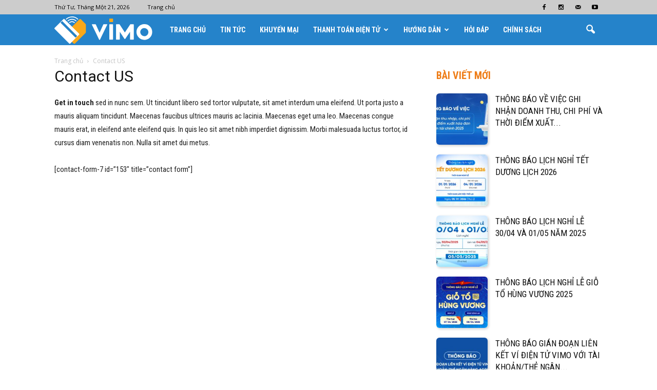

--- FILE ---
content_type: text/html; charset=UTF-8
request_url: https://news.vimo.vn/contact-us/
body_size: 86544
content:
<!doctype html >
<!--[if IE 8]>    <html class="ie8" lang="en"> <![endif]-->
<!--[if IE 9]>    <html class="ie9" lang="en"> <![endif]-->
<!--[if gt IE 8]><!--> <html lang="vi"> <!--<![endif]-->
<head>
    <title>Contact US | Ví điện tử Vimo</title>
    <meta charset="UTF-8" />
    <meta name="viewport" content="width=device-width, initial-scale=1.0">
    <link rel="pingback" href="https://news.vimo.vn/xmlrpc.php" />
    <meta name='robots' content='max-image-preview:large' />
<link rel="icon" type="image/png" href="https://uat-web-new.vimo.vn/wp-content/uploads/2018/12/favicon.png"><link rel='dns-prefetch' href='//fonts.googleapis.com' />
<link rel='dns-prefetch' href='//s.w.org' />
<link rel="alternate" type="application/rss+xml" title="Dòng thông tin Ví điện tử Vimo &raquo;" href="https://news.vimo.vn/feed/" />
<link rel="alternate" type="application/rss+xml" title="Dòng phản hồi Ví điện tử Vimo &raquo;" href="https://news.vimo.vn/comments/feed/" />
<link rel="alternate" type="application/rss+xml" title="Ví điện tử Vimo &raquo; Contact US Dòng phản hồi" href="https://news.vimo.vn/contact-us/feed/" />
		<script type="text/javascript">
			window._wpemojiSettings = {"baseUrl":"https:\/\/s.w.org\/images\/core\/emoji\/13.1.0\/72x72\/","ext":".png","svgUrl":"https:\/\/s.w.org\/images\/core\/emoji\/13.1.0\/svg\/","svgExt":".svg","source":{"concatemoji":"https:\/\/news.vimo.vn\/wp-includes\/js\/wp-emoji-release.min.js?ver=5.8.2"}};
			!function(e,a,t){var n,r,o,i=a.createElement("canvas"),p=i.getContext&&i.getContext("2d");function s(e,t){var a=String.fromCharCode;p.clearRect(0,0,i.width,i.height),p.fillText(a.apply(this,e),0,0);e=i.toDataURL();return p.clearRect(0,0,i.width,i.height),p.fillText(a.apply(this,t),0,0),e===i.toDataURL()}function c(e){var t=a.createElement("script");t.src=e,t.defer=t.type="text/javascript",a.getElementsByTagName("head")[0].appendChild(t)}for(o=Array("flag","emoji"),t.supports={everything:!0,everythingExceptFlag:!0},r=0;r<o.length;r++)t.supports[o[r]]=function(e){if(!p||!p.fillText)return!1;switch(p.textBaseline="top",p.font="600 32px Arial",e){case"flag":return s([127987,65039,8205,9895,65039],[127987,65039,8203,9895,65039])?!1:!s([55356,56826,55356,56819],[55356,56826,8203,55356,56819])&&!s([55356,57332,56128,56423,56128,56418,56128,56421,56128,56430,56128,56423,56128,56447],[55356,57332,8203,56128,56423,8203,56128,56418,8203,56128,56421,8203,56128,56430,8203,56128,56423,8203,56128,56447]);case"emoji":return!s([10084,65039,8205,55357,56613],[10084,65039,8203,55357,56613])}return!1}(o[r]),t.supports.everything=t.supports.everything&&t.supports[o[r]],"flag"!==o[r]&&(t.supports.everythingExceptFlag=t.supports.everythingExceptFlag&&t.supports[o[r]]);t.supports.everythingExceptFlag=t.supports.everythingExceptFlag&&!t.supports.flag,t.DOMReady=!1,t.readyCallback=function(){t.DOMReady=!0},t.supports.everything||(n=function(){t.readyCallback()},a.addEventListener?(a.addEventListener("DOMContentLoaded",n,!1),e.addEventListener("load",n,!1)):(e.attachEvent("onload",n),a.attachEvent("onreadystatechange",function(){"complete"===a.readyState&&t.readyCallback()})),(n=t.source||{}).concatemoji?c(n.concatemoji):n.wpemoji&&n.twemoji&&(c(n.twemoji),c(n.wpemoji)))}(window,document,window._wpemojiSettings);
		</script>
		<style type="text/css">
img.wp-smiley,
img.emoji {
	display: inline !important;
	border: none !important;
	box-shadow: none !important;
	height: 1em !important;
	width: 1em !important;
	margin: 0 .07em !important;
	vertical-align: -0.1em !important;
	background: none !important;
	padding: 0 !important;
}
</style>
	<link rel='stylesheet' id='wp-block-library-css'  href='https://news.vimo.vn/wp-includes/css/dist/block-library/style.min.css?ver=5.8.2' type='text/css' media='all' />
<link rel='stylesheet' id='google_font_open_sans-css'  href='https://fonts.googleapis.com/css?family=Open+Sans%3A300italic%2C400italic%2C600italic%2C400%2C600%2C700&#038;ver=5.8.2' type='text/css' media='all' />
<link rel='stylesheet' id='google_font_roboto-css'  href='https://fonts.googleapis.com/css?family=Roboto%3A500%2C400italic%2C700%2C900%2C500italic%2C400%2C300&#038;ver=5.8.2' type='text/css' media='all' />
<link rel='stylesheet' id='google-fonts-style-css'  href='https://fonts.googleapis.com/css?family=Roboto+Condensed%3A400%2C700&#038;ver=5.8.2' type='text/css' media='all' />
<link rel='stylesheet' id='js_composer_front-css'  href='https://news.vimo.vn/wp-content/plugins/js_composer/assets/css/js_composer.min.css?ver=4.12' type='text/css' media='all' />
<link rel='stylesheet' id='td-theme-css'  href='https://news.vimo.vn/wp-content/themes/Newspaper/style.css?ver=7.3' type='text/css' media='all' />
<link rel='stylesheet' id='td-theme-demo-style-css'  href='https://news.vimo.vn/wp-content/themes/Newspaper/includes/demos/what/demo_style.css?ver=7.3' type='text/css' media='all' />
<script type='text/javascript' src='https://news.vimo.vn/wp-includes/js/jquery/jquery.min.js?ver=3.6.0' id='jquery-core-js'></script>
<script type='text/javascript' src='https://news.vimo.vn/wp-includes/js/jquery/jquery-migrate.min.js?ver=3.3.2' id='jquery-migrate-js'></script>
<link rel="https://api.w.org/" href="https://news.vimo.vn/wp-json/" /><link rel="alternate" type="application/json" href="https://news.vimo.vn/wp-json/wp/v2/pages/4044" /><link rel="EditURI" type="application/rsd+xml" title="RSD" href="https://news.vimo.vn/xmlrpc.php?rsd" />
<link rel="wlwmanifest" type="application/wlwmanifest+xml" href="https://news.vimo.vn/wp-includes/wlwmanifest.xml" /> 
<meta name="generator" content="WordPress 5.8.2" />
<link rel="canonical" href="https://news.vimo.vn/contact-us/" />
<link rel='shortlink' href='https://news.vimo.vn/?p=4044' />
<link rel="alternate" type="application/json+oembed" href="https://news.vimo.vn/wp-json/oembed/1.0/embed?url=https%3A%2F%2Fnews.vimo.vn%2Fcontact-us%2F" />
<link rel="alternate" type="text/xml+oembed" href="https://news.vimo.vn/wp-json/oembed/1.0/embed?url=https%3A%2F%2Fnews.vimo.vn%2Fcontact-us%2F&#038;format=xml" />
<!--[if lt IE 9]><script src="https://html5shim.googlecode.com/svn/trunk/html5.js"></script><![endif]-->
    <meta name="generator" content="Powered by Visual Composer - drag and drop page builder for WordPress."/>
<!--[if lte IE 9]><link rel="stylesheet" type="text/css" href="https://news.vimo.vn/wp-content/plugins/js_composer/assets/css/vc_lte_ie9.min.css" media="screen"><![endif]--><!--[if IE  8]><link rel="stylesheet" type="text/css" href="https://news.vimo.vn/wp-content/plugins/js_composer/assets/css/vc-ie8.min.css" media="screen"><![endif]-->
<!-- JS generated by theme -->

<script>
    
    

	    var tdBlocksArray = []; //here we store all the items for the current page

	    //td_block class - each ajax block uses a object of this class for requests
	    function tdBlock() {
		    this.id = '';
		    this.block_type = 1; //block type id (1-234 etc)
		    this.atts = '';
		    this.td_column_number = '';
		    this.td_current_page = 1; //
		    this.post_count = 0; //from wp
		    this.found_posts = 0; //from wp
		    this.max_num_pages = 0; //from wp
		    this.td_filter_value = ''; //current live filter value
		    this.is_ajax_running = false;
		    this.td_user_action = ''; // load more or infinite loader (used by the animation)
		    this.header_color = '';
		    this.ajax_pagination_infinite_stop = ''; //show load more at page x
	    }


        // td_js_generator - mini detector
        (function(){
            var htmlTag = document.getElementsByTagName("html")[0];

            if ( navigator.userAgent.indexOf("MSIE 10.0") > -1 ) {
                htmlTag.className += ' ie10';
            }

            if ( !!navigator.userAgent.match(/Trident.*rv\:11\./) ) {
                htmlTag.className += ' ie11';
            }

            if ( /(iPad|iPhone|iPod)/g.test(navigator.userAgent) ) {
                htmlTag.className += ' td-md-is-ios';
            }

            var user_agent = navigator.userAgent.toLowerCase();
            if ( user_agent.indexOf("android") > -1 ) {
                htmlTag.className += ' td-md-is-android';
            }

            if ( -1 !== navigator.userAgent.indexOf('Mac OS X')  ) {
                htmlTag.className += ' td-md-is-os-x';
            }

            if ( /chrom(e|ium)/.test(navigator.userAgent.toLowerCase()) ) {
               htmlTag.className += ' td-md-is-chrome';
            }

            if ( -1 !== navigator.userAgent.indexOf('Firefox') ) {
                htmlTag.className += ' td-md-is-firefox';
            }

            if ( -1 !== navigator.userAgent.indexOf('Safari') && -1 === navigator.userAgent.indexOf('Chrome') ) {
                htmlTag.className += ' td-md-is-safari';
            }

        })();




        var tdLocalCache = {};

        ( function () {
            "use strict";

            tdLocalCache = {
                data: {},
                remove: function (resource_id) {
                    delete tdLocalCache.data[resource_id];
                },
                exist: function (resource_id) {
                    return tdLocalCache.data.hasOwnProperty(resource_id) && tdLocalCache.data[resource_id] !== null;
                },
                get: function (resource_id) {
                    return tdLocalCache.data[resource_id];
                },
                set: function (resource_id, cachedData) {
                    tdLocalCache.remove(resource_id);
                    tdLocalCache.data[resource_id] = cachedData;
                }
            };
        })();

    
    
var td_viewport_interval_list=[{"limitBottom":767,"sidebarWidth":228},{"limitBottom":1018,"sidebarWidth":300},{"limitBottom":1140,"sidebarWidth":324}];
var td_animation_stack_effect="type0";
var tds_animation_stack=true;
var td_animation_stack_specific_selectors=".entry-thumb, img";
var td_animation_stack_general_selectors=".td-animation-stack img, .post img";
var td_ajax_url="https:\/\/news.vimo.vn\/wp-admin\/admin-ajax.php?td_theme_name=Newspaper&v=7.3";
var td_get_template_directory_uri="https:\/\/news.vimo.vn\/wp-content\/themes\/Newspaper";
var tds_snap_menu="snap";
var tds_logo_on_sticky="show_header_logo";
var tds_header_style="5";
var td_please_wait="Vui l\u00f2ng ch\u1edd...";
var td_email_user_pass_incorrect="Ng\u01b0\u1eddi d\u00f9ng ho\u1eb7c m\u1eadt kh\u1ea9u kh\u00f4ng ch\u00ednh x\u00e1c!";
var td_email_user_incorrect="Email ho\u1eb7c t\u00e0i kho\u1ea3n kh\u00f4ng ch\u00ednh x\u00e1c!";
var td_email_incorrect="Email kh\u00f4ng \u0111\u00fang!";
var tds_more_articles_on_post_enable="";
var tds_more_articles_on_post_time_to_wait="";
var tds_more_articles_on_post_pages_distance_from_top=0;
var tds_theme_color_site_wide="#ee7d18";
var tds_smart_sidebar="enabled";
var tdThemeName="Newspaper";
var td_magnific_popup_translation_tPrev="Tr\u01b0\u1edbc (Left arrow key)";
var td_magnific_popup_translation_tNext="Ti\u1ebfp (Right arrow key)";
var td_magnific_popup_translation_tCounter="%curr% c\u1ee7a %total%";
var td_magnific_popup_translation_ajax_tError="Kh\u00f4ng th\u1ec3 t\u1ea3i n\u1ed9i dung t\u1ea1i %url%";
var td_magnific_popup_translation_image_tError="Kh\u00f4ng th\u1ec3 t\u1ea3i \u1ea3nh #%curr%";
var td_ad_background_click_link="";
var td_ad_background_click_target="";
</script>


<!-- Header style compiled by theme -->

<style>
    
.td-header-wrap .black-menu .sf-menu > .current-menu-item > a,
    .td-header-wrap .black-menu .sf-menu > .current-menu-ancestor > a,
    .td-header-wrap .black-menu .sf-menu > .current-category-ancestor > a,
    .td-header-wrap .black-menu .sf-menu > li > a:hover,
    .td-header-wrap .black-menu .sf-menu > .sfHover > a,
    .td-header-style-12 .td-header-menu-wrap-full,
    .sf-menu > .current-menu-item > a:after,
    .sf-menu > .current-menu-ancestor > a:after,
    .sf-menu > .current-category-ancestor > a:after,
    .sf-menu > li:hover > a:after,
    .sf-menu > .sfHover > a:after,
    .sf-menu ul .td-menu-item > a:hover,
    .sf-menu ul .sfHover > a,
    .sf-menu ul .current-menu-ancestor > a,
    .sf-menu ul .current-category-ancestor > a,
    .sf-menu ul .current-menu-item > a,
    .td-header-style-12 .td-affix,
    .header-search-wrap .td-drop-down-search:after,
    .header-search-wrap .td-drop-down-search .btn:hover,
    input[type=submit]:hover,
    .td-read-more a,
    .td-post-category:hover,
    .td-grid-style-1.td-hover-1 .td-big-grid-post:hover .td-post-category,
    .td-grid-style-5.td-hover-1 .td-big-grid-post:hover .td-post-category,
    .td_top_authors .td-active .td-author-post-count,
    .td_top_authors .td-active .td-author-comments-count,
    .td_top_authors .td_mod_wrap:hover .td-author-post-count,
    .td_top_authors .td_mod_wrap:hover .td-author-comments-count,
    .td-404-sub-sub-title a:hover,
    .td-search-form-widget .wpb_button:hover,
    .td-rating-bar-wrap div,
    .td_category_template_3 .td-current-sub-category,
    .dropcap,
    .td_wrapper_video_playlist .td_video_controls_playlist_wrapper,
    .wpb_default,
    .wpb_default:hover,
    .td-left-smart-list:hover,
    .td-right-smart-list:hover,
    .woocommerce-checkout .woocommerce input.button:hover,
    .woocommerce-page .woocommerce a.button:hover,
    .woocommerce-account div.woocommerce .button:hover,
    #bbpress-forums button:hover,
    .bbp_widget_login .button:hover,
    .td-footer-wrapper .td-post-category,
    .td-footer-wrapper .widget_product_search input[type="submit"]:hover,
    .woocommerce .product a.button:hover,
    .woocommerce .product #respond input#submit:hover,
    .woocommerce .checkout input#place_order:hover,
    .woocommerce .woocommerce.widget .button:hover,
    .single-product .product .summary .cart .button:hover,
    .woocommerce-cart .woocommerce table.cart .button:hover,
    .woocommerce-cart .woocommerce .shipping-calculator-form .button:hover,
    .td-next-prev-wrap a:hover,
    .td-load-more-wrap a:hover,
    .td-post-small-box a:hover,
    .page-nav .current,
    .page-nav:first-child > div,
    .td_category_template_8 .td-category-header .td-category a.td-current-sub-category,
    .td_category_template_4 .td-category-siblings .td-category a:hover,
    #bbpress-forums .bbp-pagination .current,
    #bbpress-forums #bbp-single-user-details #bbp-user-navigation li.current a,
    .td-theme-slider:hover .slide-meta-cat a,
    a.vc_btn-black:hover,
    .td-trending-now-wrapper:hover .td-trending-now-title,
    .td-scroll-up,
    .td-smart-list-button:hover,
    .td-weather-information:before,
    .td-weather-week:before,
    .td_block_exchange .td-exchange-header:before,
    .td_block_big_grid_9.td-grid-style-1 .td-post-category,
    .td_block_big_grid_9.td-grid-style-5 .td-post-category,
    .td-grid-style-6.td-hover-1 .td-module-thumb:after {
        background-color: #ee7d18;
    }

    .woocommerce .woocommerce-message .button:hover,
    .woocommerce .woocommerce-error .button:hover,
    .woocommerce .woocommerce-info .button:hover {
        background-color: #ee7d18 !important;
    }

    .woocommerce .product .onsale,
    .woocommerce.widget .ui-slider .ui-slider-handle {
        background: none #ee7d18;
    }

    .woocommerce.widget.widget_layered_nav_filters ul li a {
        background: none repeat scroll 0 0 #ee7d18 !important;
    }

    a,
    cite a:hover,
    .td_mega_menu_sub_cats .cur-sub-cat,
    .td-mega-span h3 a:hover,
    .td_mod_mega_menu:hover .entry-title a,
    .header-search-wrap .result-msg a:hover,
    .top-header-menu li a:hover,
    .top-header-menu .current-menu-item > a,
    .top-header-menu .current-menu-ancestor > a,
    .top-header-menu .current-category-ancestor > a,
    .td-social-icon-wrap > a:hover,
    .td-header-sp-top-widget .td-social-icon-wrap a:hover,
    .td-page-content blockquote p,
    .td-post-content blockquote p,
    .mce-content-body blockquote p,
    .comment-content blockquote p,
    .wpb_text_column blockquote p,
    .td_block_text_with_title blockquote p,
    .td_module_wrap:hover .entry-title a,
    .td-subcat-filter .td-subcat-list a:hover,
    .td-subcat-filter .td-subcat-dropdown a:hover,
    .td_quote_on_blocks,
    .dropcap2,
    .dropcap3,
    .td_top_authors .td-active .td-authors-name a,
    .td_top_authors .td_mod_wrap:hover .td-authors-name a,
    .td-post-next-prev-content a:hover,
    .author-box-wrap .td-author-social a:hover,
    .td-author-name a:hover,
    .td-author-url a:hover,
    .td_mod_related_posts:hover h3 > a,
    .td-post-template-11 .td-related-title .td-related-left:hover,
    .td-post-template-11 .td-related-title .td-related-right:hover,
    .td-post-template-11 .td-related-title .td-cur-simple-item,
    .td-post-template-11 .td_block_related_posts .td-next-prev-wrap a:hover,
    .comment-reply-link:hover,
    .logged-in-as a:hover,
    #cancel-comment-reply-link:hover,
    .td-search-query,
    .td-category-header .td-pulldown-category-filter-link:hover,
    .td-category-siblings .td-subcat-dropdown a:hover,
    .td-category-siblings .td-subcat-dropdown a.td-current-sub-category,
    .widget a:hover,
    .widget_calendar tfoot a:hover,
    .woocommerce a.added_to_cart:hover,
    #bbpress-forums li.bbp-header .bbp-reply-content span a:hover,
    #bbpress-forums .bbp-forum-freshness a:hover,
    #bbpress-forums .bbp-topic-freshness a:hover,
    #bbpress-forums .bbp-forums-list li a:hover,
    #bbpress-forums .bbp-forum-title:hover,
    #bbpress-forums .bbp-topic-permalink:hover,
    #bbpress-forums .bbp-topic-started-by a:hover,
    #bbpress-forums .bbp-topic-started-in a:hover,
    #bbpress-forums .bbp-body .super-sticky li.bbp-topic-title .bbp-topic-permalink,
    #bbpress-forums .bbp-body .sticky li.bbp-topic-title .bbp-topic-permalink,
    .widget_display_replies .bbp-author-name,
    .widget_display_topics .bbp-author-name,
    .footer-text-wrap .footer-email-wrap a,
    .td-subfooter-menu li a:hover,
    .footer-social-wrap a:hover,
    a.vc_btn-black:hover,
    .td-smart-list-dropdown-wrap .td-smart-list-button:hover,
    .td_module_17 .td-read-more a:hover,
    .td_module_18 .td-read-more a:hover,
    .td_module_19 .td-post-author-name a:hover,
    .td-instagram-user a {
        color: #ee7d18;
    }

    a.vc_btn-black.vc_btn_square_outlined:hover,
    a.vc_btn-black.vc_btn_outlined:hover,
    .td-mega-menu-page .wpb_content_element ul li a:hover {
        color: #ee7d18 !important;
    }

    .td-next-prev-wrap a:hover,
    .td-load-more-wrap a:hover,
    .td-post-small-box a:hover,
    .page-nav .current,
    .page-nav:first-child > div,
    .td_category_template_8 .td-category-header .td-category a.td-current-sub-category,
    .td_category_template_4 .td-category-siblings .td-category a:hover,
    #bbpress-forums .bbp-pagination .current,
    .post .td_quote_box,
    .page .td_quote_box,
    a.vc_btn-black:hover {
        border-color: #ee7d18;
    }

    .td_wrapper_video_playlist .td_video_currently_playing:after {
        border-color: #ee7d18 !important;
    }

    .header-search-wrap .td-drop-down-search:before {
        border-color: transparent transparent #ee7d18 transparent;
    }

    .block-title > span,
    .block-title > a,
    .block-title > label,
    .widgettitle,
    .widgettitle:after,
    .td-trending-now-title,
    .td-trending-now-wrapper:hover .td-trending-now-title,
    .wpb_tabs li.ui-tabs-active a,
    .wpb_tabs li:hover a,
    .vc_tta-container .vc_tta-color-grey.vc_tta-tabs-position-top.vc_tta-style-classic .vc_tta-tabs-container .vc_tta-tab.vc_active > a,
    .vc_tta-container .vc_tta-color-grey.vc_tta-tabs-position-top.vc_tta-style-classic .vc_tta-tabs-container .vc_tta-tab:hover > a,
    .td-related-title .td-cur-simple-item,
    .woocommerce .product .products h2,
    .td-subcat-filter .td-subcat-dropdown:hover .td-subcat-more {
    	background-color: #ee7d18;
    }

    .woocommerce div.product .woocommerce-tabs ul.tabs li.active {
    	background-color: #ee7d18 !important;
    }

    .block-title,
    .td-related-title,
    .wpb_tabs .wpb_tabs_nav,
    .vc_tta-container .vc_tta-color-grey.vc_tta-tabs-position-top.vc_tta-style-classic .vc_tta-tabs-container,
    .woocommerce div.product .woocommerce-tabs ul.tabs:before {
        border-color: #ee7d18;
    }
    .td_block_wrap .td-subcat-item .td-cur-simple-item {
	    color: #ee7d18;
	}


    
    .td-grid-style-4 .entry-title
    {
        background-color: rgba(238, 125, 24, 0.7);
    }

    
    .block-title > span,
    .block-title > a,
    .widgettitle,
    .td-trending-now-title,
    .wpb_tabs li.ui-tabs-active a,
    .wpb_tabs li:hover a,
    .vc_tta-container .vc_tta-color-grey.vc_tta-tabs-position-top.vc_tta-style-classic .vc_tta-tabs-container .vc_tta-tab.vc_active > a,
    .vc_tta-container .vc_tta-color-grey.vc_tta-tabs-position-top.vc_tta-style-classic .vc_tta-tabs-container .vc_tta-tab:hover > a,
    .td-related-title .td-cur-simple-item,
    .woocommerce div.product .woocommerce-tabs ul.tabs li.active,
    .woocommerce .product .products h2 {
    	color: #ee7d18;
    }


    
    .td-header-wrap .td-header-top-menu-full,
    .td-header-wrap .top-header-menu .sub-menu {
        background-color: #cccccc;
    }
    .td-header-style-8 .td-header-top-menu-full {
        background-color: transparent;
    }
    .td-header-style-8 .td-header-top-menu-full .td-header-top-menu {
        background-color: #cccccc;
        padding-left: 15px;
        padding-right: 15px;
    }

    .td-header-wrap .td-header-top-menu-full .td-header-top-menu,
    .td-header-wrap .td-header-top-menu-full {
        border-bottom: none;
    }


    
    .td-header-wrap .td-header-menu-wrap-full,
    .sf-menu > .current-menu-ancestor > a,
    .sf-menu > .current-category-ancestor > a,
    .td-header-menu-wrap.td-affix,
    .td-header-style-3 .td-header-main-menu,
    .td-header-style-3 .td-affix .td-header-main-menu,
    .td-header-style-4 .td-header-main-menu,
    .td-header-style-4 .td-affix .td-header-main-menu,
    .td-header-style-8 .td-header-menu-wrap.td-affix,
    .td-header-style-8 .td-header-top-menu-full {
		background-color: #2583ca;
    }


    .td-boxed-layout .td-header-style-3 .td-header-menu-wrap,
    .td-boxed-layout .td-header-style-4 .td-header-menu-wrap {
    	background-color: #2583ca !important;
    }


    @media (min-width: 1019px) {
        .td-header-style-1 .td-header-sp-recs,
        .td-header-style-1 .td-header-sp-logo {
            margin-bottom: 28px;
        }
    }

    @media (min-width: 768px) and (max-width: 1018px) {
        .td-header-style-1 .td-header-sp-recs,
        .td-header-style-1 .td-header-sp-logo {
            margin-bottom: 14px;
        }
    }

    .td-header-style-7 .td-header-top-menu {
        border-bottom: none;
    }


    
    .td-header-wrap .td-header-menu-wrap .sf-menu > li > a,
    .td-header-wrap .header-search-wrap .td-icon-search {
        color: #ffffff;
    }


    
    @media (max-width: 767px) {
        body .td-header-wrap .td-header-main-menu {
            background-color: #2787d1 !important;
        }
    }


    
    .td-menu-background:before,
    .td-search-background:before {
        background: #3a112e;
        background: -moz-linear-gradient(top, #3a112e 0%, #e2285a 100%);
        background: -webkit-gradient(left top, left bottom, color-stop(0%, #3a112e), color-stop(100%, #e2285a));
        background: -webkit-linear-gradient(top, #3a112e 0%, #e2285a 100%);
        background: -o-linear-gradient(top, #3a112e 0%, @mobileu_gradient_two_mob 100%);
        background: -ms-linear-gradient(top, #3a112e 0%, #e2285a 100%);
        background: linear-gradient(to bottom, #3a112e 0%, #e2285a 100%);
        filter: progid:DXImageTransform.Microsoft.gradient( startColorstr='#3a112e', endColorstr='#e2285a', GradientType=0 );
    }

    
    .td-footer-wrapper {
        background-color: #1067ae;
    }

    
    .td-sub-footer-container {
        background-color: #f1a51f;
    }

    
    .td-sub-footer-container,
    .td-subfooter-menu li a {
        color: #ffffff;
    }

    
    .td-subfooter-menu li a:hover {
        color: #d6d6d6;
    }


    
    ul.sf-menu > .td-menu-item > a {
        font-family:"Roboto Condensed";
	font-size:14px;
	
    }
    
    .sf-menu ul .td-menu-item a {
        font-family:"Roboto Condensed";
	font-size:14px;
	line-height:18px;
	font-weight:normal;
	
    }
	
    .td_mod_mega_menu .item-details a {
        font-family:"Roboto Condensed";
	font-size:19px;
	line-height:21px;
	font-weight:bold;
	
    }
    
    .td_mega_menu_sub_cats .block-mega-child-cats a {
        font-family:"Roboto Condensed";
	font-size:15px;
	line-height:18px;
	font-weight:bold;
	
    }
    
    .td-mobile-content .td-mobile-main-menu > li > a {
        font-weight:bold;
	text-transform:uppercase;
	
    }
    
    .td-mobile-content .sub-menu a {
        font-weight:bold;
	text-transform:uppercase;
	
    }



	
    .block-title > span,
    .block-title > a,
    .widgettitle,
    .td-trending-now-title,
    .wpb_tabs li a,
    .vc_tta-container .vc_tta-color-grey.vc_tta-tabs-position-top.vc_tta-style-classic .vc_tta-tabs-container .vc_tta-tab > a,
    .td-related-title a,
    .woocommerce div.product .woocommerce-tabs ul.tabs li a,
    .woocommerce .product .products h2 {
        font-family:"Roboto Condensed";
	font-size:20px;
	font-weight:bold;
	
    }
    
    .td-big-grid-meta .td-post-category,
    .td_module_wrap .td-post-category,
    .td-module-image .td-post-category {
        font-family:"Roboto Condensed";
	font-size:18px;
	font-weight:bold;
	
    }
    
    .td-excerpt {
        font-family:"Roboto Condensed";
	
    }


	
	.td_module_wrap .td-module-title {
		font-family:"Roboto Condensed";
	
	}
     
    .td_module_3 .td-module-title {
    	font-size:26px;
	line-height:26px;
	font-weight:bold;
	
    }
    
    .td_module_6 .td-module-title {
    	font-size:16px;
	line-height:16px;
	font-weight:bold;
	
    }
    
    .td_module_11 .td-module-title {
    	font-size:36px;
	line-height:36px;
	font-weight:bold;
	
    }
    
    .td_module_18 .td-module-title {
    	font-size:50px;
	line-height:50px;
	font-weight:bold;
	
    }
    
    .td_block_trending_now .entry-title a {
    	font-family:"Roboto Condensed";
	font-size:14px;
	font-weight:bold;
	
    }
    
    .td-big-grid-post.td-big-thumb .td-big-grid-meta,
    .td-big-thumb .td-big-grid-meta .entry-title {
        font-family:"Roboto Condensed";
	font-size:42px;
	line-height:42px;
	font-weight:bold;
	
    }
    
	#td-mobile-nav,
	#td-mobile-nav .wpb_button,
	.td-search-wrap-mob {
		font-family:"Roboto Condensed";
	
	}


	
	.post .td-post-header .entry-title {
		font-family:"Roboto Condensed";
	
	}
    
    .td-post-template-default .td-post-header .entry-title {
        font-weight:bold;
	text-transform:none;
	
    }
    
    .td-post-template-1 .td-post-header .entry-title {
        font-weight:bold;
	text-transform:none;
	
    }
    
    .td-post-template-2 .td-post-header .entry-title {
        font-size:48px;
	line-height:46px;
	font-weight:bold;
	text-transform:none;
	
    }
    
    .td-post-template-3 .td-post-header .entry-title {
        font-weight:bold;
	text-transform:none;
	
    }
    
    .td-post-template-4 .td-post-header .entry-title {
        font-weight:bold;
	text-transform:none;
	
    }
    
    .td-post-template-5 .td-post-header .entry-title {
        font-weight:bold;
	text-transform:none;
	
    }
    
    .td-post-template-6 .td-post-header .entry-title {
        font-weight:bold;
	text-transform:none;
	
    }
    
    .td-post-template-7 .td-post-header .entry-title {
        font-weight:bold;
	text-transform:none;
	
    }
    
    .td-post-template-8 .td-post-header .entry-title {
        font-weight:bold;
	text-transform:none;
	
    }
    
    .td-post-template-9 .td-post-header .entry-title {
        font-weight:bold;
	text-transform:none;
	
    }
    
    .td-post-template-10 .td-post-header .entry-title {
        font-weight:bold;
	text-transform:none;
	
    }
    
    .td-post-template-11 .td-post-header .entry-title {
        font-weight:bold;
	text-transform:none;
	
    }
    
    .td-post-template-12 .td-post-header .entry-title {
        font-weight:bold;
	text-transform:none;
	
    }
    
    .td-post-template-13 .td-post-header .entry-title {
        font-weight:bold;
	text-transform:none;
	
    }





	
    .post .td-post-next-prev-content a {
        font-family:"Roboto Condensed";
	font-size:16px;
	font-weight:bold;
	
    }
    
    .post .author-box-wrap .td-author-name a {
        font-family:"Roboto Condensed";
	font-weight:bold;
	
    }
    
    .td_block_related_posts .entry-title a {
        font-family:"Roboto Condensed";
	font-size:16px;
	font-weight:bold;
	
    }
    
    .widget_archive a,
    .widget_calendar,
    .widget_categories a,
    .widget_nav_menu a,
    .widget_meta a,
    .widget_pages a,
    .widget_recent_comments a,
    .widget_recent_entries a,
    .widget_text .textwidget,
    .widget_tag_cloud a,
    .widget_search input,
    .woocommerce .product-categories a,
    .widget_display_forums a,
    .widget_display_replies a,
    .widget_display_topics a,
    .widget_display_views a,
    .widget_display_stats {
    	font-family:"Roboto Condensed";
	font-weight:bold;
	
    }



/* Style generated by theme for demo: what */

.td-what .td_module_3 .td-module-image .td-post-category,
    	.td-what .td_module_11 .td-post-category,
    	.td-what .td_module_18 .td-post-category,
    	.td-what .td_module_18 .td-post-category:hover,
    	.td-what .td-related-title .td-cur-simple-item:hover {
			color: #ee7d18;
		}
</style>

<!-- Global site tag (gtag.js) - Google Analytics -->
<script async src="https://www.googletagmanager.com/gtag/js?id=UA-51319393-2"></script>
<script>
  window.dataLayer = window.dataLayer || [];
  function gtag(){dataLayer.push(arguments);}
  gtag('js', new Date());

  gtag('config', 'UA-51319393-2');
</script>
<link rel="icon" href="https://news.vimo.vn/wp-content/uploads/2018/05/cropped-favicon-32x32.png" sizes="32x32" />
<link rel="icon" href="https://news.vimo.vn/wp-content/uploads/2018/05/cropped-favicon-192x192.png" sizes="192x192" />
<link rel="apple-touch-icon" href="https://news.vimo.vn/wp-content/uploads/2018/05/cropped-favicon-180x180.png" />
<meta name="msapplication-TileImage" content="https://news.vimo.vn/wp-content/uploads/2018/05/cropped-favicon-270x270.png" />
<noscript><style type="text/css"> .wpb_animate_when_almost_visible { opacity: 1; }</style></noscript>
    <!-- Facebook Pixel Code -->
    <script>
      !function(f,b,e,v,n,t,s)
      {if(f.fbq)return;n=f.fbq=function(){n.callMethod?
      n.callMethod.apply(n,arguments):n.queue.push(arguments)};
      if(!f._fbq)f._fbq=n;n.push=n;n.loaded=!0;n.version='2.0';
      n.queue=[];t=b.createElement(e);t.async=!0;
      t.src=v;s=b.getElementsByTagName(e)[0];
      s.parentNode.insertBefore(t,s)}(window, document,'script',
      'https://connect.facebook.net/en_US/fbevents.js');
      fbq('init', '136404890367663');
      fbq('track', 'PageView');
    </script>
    <noscript><img height="1" width="1" style="display:none"
      src="https://www.facebook.com/tr?id=136404890367663&ev=PageView&noscript=1"
    /></noscript>
    <!-- End Facebook Pixel Code -->

</head>

<body class="page-template-default page page-id-4044 contact-us td-what wpb-js-composer js-comp-ver-4.12 vc_non_responsive td-animation-stack-type0 td-full-layout" itemscope="itemscope" itemtype="https://schema.org/WebPage">

        <div class="td-scroll-up"><i class="td-icon-menu-up"></i></div>
    
    <div class="td-menu-background"></div>
<div id="td-mobile-nav">
    <div class="td-mobile-container">
        <!-- mobile menu top section -->
        <div class="td-menu-socials-wrap">
            <!-- socials -->
            <div class="td-menu-socials">
                
        <span class="td-social-icon-wrap">
            <a target="_blank" href="https://www.facebook.com/vimo.vn/" title="Facebook">
                <i class="td-icon-font td-icon-facebook"></i>
            </a>
        </span>
        <span class="td-social-icon-wrap">
            <a target="_blank" href="https://www.instagram.com/vimo.vn/" title="Instagram">
                <i class="td-icon-font td-icon-instagram"></i>
            </a>
        </span>
        <span class="td-social-icon-wrap">
            <a target="_blank" href="mailto:hotro@vimo.vn" title="Mail">
                <i class="td-icon-font td-icon-mail-1"></i>
            </a>
        </span>
        <span class="td-social-icon-wrap">
            <a target="_blank" href="https://www.youtube.com/channel/UC2-KL7TXcFLWXgl3fe0kSxA" title="Youtube">
                <i class="td-icon-font td-icon-youtube"></i>
            </a>
        </span>            </div>
            <!-- close button -->
            <div class="td-mobile-close">
                <a href="#"><i class="td-icon-close-mobile"></i></a>
            </div>
        </div>

        <!-- login section -->
        
        <!-- menu section -->
        <div class="td-mobile-content">
            <div class="menu-main-menu-container"><ul id="menu-main-menu" class="td-mobile-main-menu"><li id="menu-item-4156" class="menu-item menu-item-type-custom menu-item-object-custom menu-item-home menu-item-first menu-item-4156"><a href="https://news.vimo.vn">Trang chủ</a></li>
<li id="menu-item-6940" class="menu-item menu-item-type-taxonomy menu-item-object-category menu-item-6940"><a href="https://news.vimo.vn/chuyen-muc/tin-tuc/">Tin tức</a></li>
<li id="menu-item-7335" class="menu-item menu-item-type-taxonomy menu-item-object-category menu-item-7335"><a href="https://news.vimo.vn/chuyen-muc/khuyen-mai/">Khuyến mại</a></li>
<li id="menu-item-4522" class="menu-item menu-item-type-taxonomy menu-item-object-category menu-item-has-children menu-item-4522"><a href="https://news.vimo.vn/chuyen-muc/thanh-toan-dien-tu/">Thanh Toán Điện Tử<i class="td-icon-menu-right td-element-after"></i></a>
<ul class="sub-menu">
	<li id="menu-item-11780" class="menu-item menu-item-type-taxonomy menu-item-object-category menu-item-11780"><a href="https://news.vimo.vn/chuyen-muc/thanh-toan-dien-tu/thanh-toan-the-mpos/">Thanh toán thẻ MPOS</a></li>
	<li id="menu-item-4527" class="menu-item menu-item-type-taxonomy menu-item-object-category menu-item-4527"><a href="https://news.vimo.vn/chuyen-muc/thanh-toan-dien-tu/thanh-toan-tra-gop-tin-tuc/">Thanh toán trả góp</a></li>
	<li id="menu-item-4526" class="menu-item menu-item-type-taxonomy menu-item-object-category menu-item-4526"><a href="https://news.vimo.vn/chuyen-muc/thanh-toan-dien-tu/thanh-toan-ma-qr/">Thanh toán mã QR</a></li>
	<li id="menu-item-4529" class="menu-item menu-item-type-taxonomy menu-item-object-category menu-item-4529"><a href="https://news.vimo.vn/chuyen-muc/thanh-toan-dien-tu/vi-dien-tu/">Ví điện tử</a></li>
	<li id="menu-item-4528" class="menu-item menu-item-type-taxonomy menu-item-object-category menu-item-4528"><a href="https://news.vimo.vn/chuyen-muc/thanh-toan-dien-tu/tin-chuyen-nganh/">Tin chuyên ngành</a></li>
</ul>
</li>
<li id="menu-item-67" class="menu-item menu-item-type-taxonomy menu-item-object-category menu-item-has-children menu-item-67"><a href="https://news.vimo.vn/chuyen-muc/cam-nang/huong-dan/">Hướng dẫn<i class="td-icon-menu-right td-element-after"></i></a>
<ul class="sub-menu">
	<li id="menu-item-91" class="menu-item menu-item-type-taxonomy menu-item-object-category menu-item-91"><a href="https://news.vimo.vn/chuyen-muc/cam-nang/huong-dan/tai-khoan/">Tài khoản</a></li>
	<li id="menu-item-5725" class="menu-item menu-item-type-taxonomy menu-item-object-category menu-item-5725"><a href="https://news.vimo.vn/chuyen-muc/cam-nang/huong-dan/lien-ket-ngan-hang/">Liên Kết Ngân Hàng</a></li>
	<li id="menu-item-134" class="menu-item menu-item-type-taxonomy menu-item-object-category menu-item-134"><a href="https://news.vimo.vn/chuyen-muc/cam-nang/huong-dan/nap-rut-tien/">Nạp, Rút tiền</a></li>
	<li id="menu-item-132" class="menu-item menu-item-type-taxonomy menu-item-object-category menu-item-132"><a href="https://news.vimo.vn/chuyen-muc/cam-nang/huong-dan/chuyen-nhan-tien/">Chuyển, Nhận tiền</a></li>
	<li id="menu-item-137" class="menu-item menu-item-type-taxonomy menu-item-object-category menu-item-137"><a href="https://news.vimo.vn/chuyen-muc/cam-nang/huong-dan/thanh-toan-va-mua-sam/">Thanh toán và Mua sắm</a></li>
</ul>
</li>
<li id="menu-item-1172" class="menu-item menu-item-type-post_type menu-item-object-page menu-item-1172"><a href="https://news.vimo.vn/hoi-dap/">Hỏi đáp</a></li>
<li id="menu-item-6934" class="menu-item menu-item-type-taxonomy menu-item-object-category menu-item-6934"><a href="https://news.vimo.vn/chuyen-muc/cam-nang/chinh-sach/">Chính sách</a></li>
</ul></div>        </div>
    </div>

    <!-- register/login section -->
    </div>    <div class="td-search-background"></div>
<div class="td-search-wrap-mob">
	<div class="td-drop-down-search" aria-labelledby="td-header-search-button">
		<form method="get" class="td-search-form" action="https://news.vimo.vn/">
			<!-- close button -->
			<div class="td-search-close">
				<a href="#"><i class="td-icon-close-mobile"></i></a>
			</div>
			<div role="search" class="td-search-input">
				<span>TÌM KIẾM</span>
				<input id="td-header-search-mob" type="text" value="" name="s" autocomplete="off" />
			</div>
		</form>
		<div id="td-aj-search-mob"></div>
	</div>
</div>    
    
    <div id="td-outer-wrap">
    
        <!--
Header style 5
-->

<div class="td-header-wrap td-header-style-5">

    <div class="td-header-top-menu-full">
        <div class="td-container td-header-row td-header-top-menu">
            
    <div class="top-bar-style-1">
        
<div class="td-header-sp-top-menu">


	        <div class="td_data_time">
            <div >

                Thứ Tư, Tháng Một 21, 2026
            </div>
        </div>
    <div class="menu-top-container"><ul id="menu-top-menu" class="top-header-menu"><li id="menu-item-4337" class="menu-item menu-item-type-custom menu-item-object-custom menu-item-first td-menu-item td-normal-menu menu-item-4337"><a href="https://vimo.vn">Trang chủ</a></li>
</ul></div></div>
        <div class="td-header-sp-top-widget">
    
        <span class="td-social-icon-wrap">
            <a target="_blank" href="https://www.facebook.com/vimo.vn/" title="Facebook">
                <i class="td-icon-font td-icon-facebook"></i>
            </a>
        </span>
        <span class="td-social-icon-wrap">
            <a target="_blank" href="https://www.instagram.com/vimo.vn/" title="Instagram">
                <i class="td-icon-font td-icon-instagram"></i>
            </a>
        </span>
        <span class="td-social-icon-wrap">
            <a target="_blank" href="mailto:hotro@vimo.vn" title="Mail">
                <i class="td-icon-font td-icon-mail-1"></i>
            </a>
        </span>
        <span class="td-social-icon-wrap">
            <a target="_blank" href="https://www.youtube.com/channel/UC2-KL7TXcFLWXgl3fe0kSxA" title="Youtube">
                <i class="td-icon-font td-icon-youtube"></i>
            </a>
        </span></div>
    </div>

<!-- LOGIN MODAL -->

                <div  id="login-form" class="white-popup-block mfp-hide mfp-with-anim">
                    <div class="td-login-wrap">
                        <a href="#" class="td-back-button"><i class="td-icon-modal-back"></i></a>
                        <div id="td-login-div" class="td-login-form-div td-display-block">
                            <div class="td-login-panel-title">Đăng nhập</div>
                            <div class="td-login-panel-descr">Đăng nhập tài khoản</div>
                            <div class="td_display_err"></div>
                            <div class="td-login-inputs"><input class="td-login-input" type="text" name="login_email" id="login_email" value="" required><label>Tài khoản</label></div>
	                        <div class="td-login-inputs"><input class="td-login-input" type="password" name="login_pass" id="login_pass" value="" required><label>mật khẩu của bạn</label></div>
                            <input type="button" name="login_button" id="login_button" class="wpb_button btn td-login-button" value="Login">
                            <div class="td-login-info-text"><a href="#" id="forgot-pass-link">Forgot your password? Get help</a></div>
                            
                        </div>

                        

                         <div id="td-forgot-pass-div" class="td-login-form-div td-display-none">
                            <div class="td-login-panel-title">Khôi phục mật khẩu</div>
                            <div class="td-login-panel-descr">Khởi tạo mật khẩu</div>
                            <div class="td_display_err"></div>
                            <div class="td-login-inputs"><input class="td-login-input" type="text" name="forgot_email" id="forgot_email" value="" required><label>email của bạn</label></div>
                            <input type="button" name="forgot_button" id="forgot_button" class="wpb_button btn td-login-button" value="Send My Password">
                            <div class="td-login-info-text">Mật khẩu đã được gửi vào email của bạn.</div>
                        </div>
                    </div>
                </div>
                        </div>
    </div>

    <div class="td-header-menu-wrap-full">
        <div class="td-header-menu-wrap">
            <div class="td-container td-header-row td-header-main-menu black-menu">
                <div id="td-header-menu" role="navigation">
    <div id="td-top-mobile-toggle"><a href="#"><i class="td-icon-font td-icon-mobile"></i></a></div>
    <div class="td-main-menu-logo td-logo-in-menu">
        		<a class="td-mobile-logo td-sticky-header" href="https://vimo.vn">
			<img class="td-retina-data" data-retina="https://news.vimo.vn/wp-content/uploads/2019/01/logo-544x180-300x99.png" src="https://news.vimo.vn/wp-content/uploads/2019/01/logo-140x48-1.png" alt="VIMO.vn - Ví điện tử thông minh" title="VIMO.vn - Ví điện tử thông minh"/>
		</a>
			<a class="td-header-logo td-sticky-header" href="https://vimo.vn">
			<img class="td-retina-data" data-retina="https://news.vimo.vn/wp-content/uploads/2019/01/Logo-vimo-final-02.png" src="https://news.vimo.vn/wp-content/uploads/2019/01/Logo-vimo-final-02.png" alt="VIMO.vn - Ví điện tử thông minh" title="VIMO.vn - Ví điện tử thông minh"/>
			<span class="td-visual-hidden">Ví điện tử Vimo</span>
		</a>
	    </div>
    <div class="menu-main-menu-container"><ul id="menu-main-menu-1" class="sf-menu"><li class="menu-item menu-item-type-custom menu-item-object-custom menu-item-home menu-item-first td-menu-item td-normal-menu menu-item-4156"><a href="https://news.vimo.vn">Trang chủ</a></li>
<li class="menu-item menu-item-type-taxonomy menu-item-object-category td-menu-item td-normal-menu menu-item-6940"><a href="https://news.vimo.vn/chuyen-muc/tin-tuc/">Tin tức</a></li>
<li class="menu-item menu-item-type-taxonomy menu-item-object-category td-menu-item td-normal-menu menu-item-7335"><a href="https://news.vimo.vn/chuyen-muc/khuyen-mai/">Khuyến mại</a></li>
<li class="menu-item menu-item-type-taxonomy menu-item-object-category menu-item-has-children td-menu-item td-normal-menu menu-item-4522"><a href="https://news.vimo.vn/chuyen-muc/thanh-toan-dien-tu/">Thanh Toán Điện Tử</a>
<ul class="sub-menu">
	<li class="menu-item menu-item-type-taxonomy menu-item-object-category td-menu-item td-normal-menu menu-item-11780"><a href="https://news.vimo.vn/chuyen-muc/thanh-toan-dien-tu/thanh-toan-the-mpos/">Thanh toán thẻ MPOS</a></li>
	<li class="menu-item menu-item-type-taxonomy menu-item-object-category td-menu-item td-normal-menu menu-item-4527"><a href="https://news.vimo.vn/chuyen-muc/thanh-toan-dien-tu/thanh-toan-tra-gop-tin-tuc/">Thanh toán trả góp</a></li>
	<li class="menu-item menu-item-type-taxonomy menu-item-object-category td-menu-item td-normal-menu menu-item-4526"><a href="https://news.vimo.vn/chuyen-muc/thanh-toan-dien-tu/thanh-toan-ma-qr/">Thanh toán mã QR</a></li>
	<li class="menu-item menu-item-type-taxonomy menu-item-object-category td-menu-item td-normal-menu menu-item-4529"><a href="https://news.vimo.vn/chuyen-muc/thanh-toan-dien-tu/vi-dien-tu/">Ví điện tử</a></li>
	<li class="menu-item menu-item-type-taxonomy menu-item-object-category td-menu-item td-normal-menu menu-item-4528"><a href="https://news.vimo.vn/chuyen-muc/thanh-toan-dien-tu/tin-chuyen-nganh/">Tin chuyên ngành</a></li>
</ul>
</li>
<li class="menu-item menu-item-type-taxonomy menu-item-object-category menu-item-has-children td-menu-item td-normal-menu menu-item-67"><a href="https://news.vimo.vn/chuyen-muc/cam-nang/huong-dan/">Hướng dẫn</a>
<ul class="sub-menu">
	<li class="menu-item menu-item-type-taxonomy menu-item-object-category td-menu-item td-normal-menu menu-item-91"><a href="https://news.vimo.vn/chuyen-muc/cam-nang/huong-dan/tai-khoan/">Tài khoản</a></li>
	<li class="menu-item menu-item-type-taxonomy menu-item-object-category td-menu-item td-normal-menu menu-item-5725"><a href="https://news.vimo.vn/chuyen-muc/cam-nang/huong-dan/lien-ket-ngan-hang/">Liên Kết Ngân Hàng</a></li>
	<li class="menu-item menu-item-type-taxonomy menu-item-object-category td-menu-item td-normal-menu menu-item-134"><a href="https://news.vimo.vn/chuyen-muc/cam-nang/huong-dan/nap-rut-tien/">Nạp, Rút tiền</a></li>
	<li class="menu-item menu-item-type-taxonomy menu-item-object-category td-menu-item td-normal-menu menu-item-132"><a href="https://news.vimo.vn/chuyen-muc/cam-nang/huong-dan/chuyen-nhan-tien/">Chuyển, Nhận tiền</a></li>
	<li class="menu-item menu-item-type-taxonomy menu-item-object-category td-menu-item td-normal-menu menu-item-137"><a href="https://news.vimo.vn/chuyen-muc/cam-nang/huong-dan/thanh-toan-va-mua-sam/">Thanh toán và Mua sắm</a></li>
</ul>
</li>
<li class="menu-item menu-item-type-post_type menu-item-object-page td-menu-item td-normal-menu menu-item-1172"><a href="https://news.vimo.vn/hoi-dap/">Hỏi đáp</a></li>
<li class="menu-item menu-item-type-taxonomy menu-item-object-category td-menu-item td-normal-menu menu-item-6934"><a href="https://news.vimo.vn/chuyen-muc/cam-nang/chinh-sach/">Chính sách</a></li>
</ul></div></div>

<div class="td-search-wrapper">
    <div id="td-top-search">
        <!-- Search -->
        <div class="header-search-wrap">
            <div class="dropdown header-search">
                <a id="td-header-search-button" href="#" role="button" class="dropdown-toggle " data-toggle="dropdown"><i class="td-icon-search"></i></a>
                <a id="td-header-search-button-mob" href="#" role="button" class="dropdown-toggle " data-toggle="dropdown"><i class="td-icon-search"></i></a>
            </div>
        </div>
    </div>
</div>

<div class="header-search-wrap">
	<div class="dropdown header-search">
		<div class="td-drop-down-search" aria-labelledby="td-header-search-button">
			<form method="get" class="td-search-form" action="https://news.vimo.vn/">
				<div role="search" class="td-head-form-search-wrap">
                                    <input type="hidden" name="cat" id="not-in-cat" value="162" />
                                    <input id="td-header-search" type="text" value="" name="s" autocomplete="off" /><input class="wpb_button wpb_btn-inverse btn" type="submit" id="td-header-search-top" value="TÌM KIẾM" />
				</div>
			</form>
			<div id="td-aj-search"></div>
		</div>
	</div>
</div>
            </div>
        </div>
    </div>

    <div class="td-banner-wrap-full">
        <div class="td-header-container td-header-row td-header-header">
            <div class="td-header-sp-recs">
                <div class="td-header-rec-wrap">
    
</div>            </div>
        </div>
    </div>

</div>
<div class="td-main-content-wrap">
    <div class="td-container ">
        <div class="td-crumb-container">
            <div class="entry-crumbs"><span itemscope itemtype="http://data-vocabulary.org/Breadcrumb"><a title="" class="entry-crumb" itemprop="url" href="https://news.vimo.vn/"><span itemprop="title">Trang chủ</span></a></span> <i class="td-icon-right td-bread-sep td-bred-no-url-last"></i> <span class="td-bred-no-url-last" itemscope itemtype="http://data-vocabulary.org/Breadcrumb"><meta itemprop="title" content = "Contact US"><meta itemprop="url" content = "https://news.vimo.vn/contact-us/">Contact US</span></div>        </div>
        <div class="td-pb-row">
                                    <div class="td-pb-span8 td-main-content" role="main">
                            <div class="td-ss-main-content">
                                                                        <div class="td-page-header">
                                            <h1 class="entry-title td-page-title">
                                                <span>Contact US</span>
                                            </h1>
                                        </div>
                                        <div class="td-page-content">
                                        <p><strong>Get in touch</strong> sed in nunc sem. Ut tincidunt libero sed tortor vulputate, sit amet interdum urna eleifend. Ut porta justo a mauris aliquam tincidunt. Maecenas faucibus ultrices mauris ac lacinia. Maecenas eget urna leo. Maecenas congue mauris erat, in eleifend ante eleifend quis. In quis leo sit amet nibh imperdiet dignissim. Morbi malesuada luctus tortor, id cursus diam venenatis non. Nulla sit amet dui metus.</p>
<p>[contact-form-7 id=&#8221;153&#8243; title=&#8221;contact form&#8221;]</p>
                                </div>
                                                            </div>
                        </div>
                        <div class="td-pb-span4 td-main-sidebar" role="complementary">
                            <div class="td-ss-main-sidebar">
                                <div class="td_block_wrap td_block_21 td_block_widget td_uid_1_69708e1ac92da_rand td-pb-border-top"  data-td-block-uid="td_uid_1_69708e1ac92da" ><script>var block_td_uid_1_69708e1ac92da = new tdBlock();
block_td_uid_1_69708e1ac92da.id = "td_uid_1_69708e1ac92da";
block_td_uid_1_69708e1ac92da.atts = '{"limit":"5","sort":"","post_ids":"","tag_slug":"","autors_id":"","installed_post_types":"","category_id":"","category_ids":"","custom_title":"B\u00c0I VI\u1ebeT M\u1edaI","custom_url":"","show_child_cat":"","sub_cat_ajax":"","ajax_pagination":"","header_color":"#","header_text_color":"#","ajax_pagination_infinite_stop":"","td_column_number":1,"td_ajax_preloading":"","td_ajax_filter_type":"","td_ajax_filter_ids":"","td_filter_default_txt":"All","color_preset":"","border_top":"","class":"td_block_widget td_uid_1_69708e1ac92da_rand","offset":"","css":"","live_filter":"","live_filter_cur_post_id":"","live_filter_cur_post_author":""}';
block_td_uid_1_69708e1ac92da.td_column_number = "1";
block_td_uid_1_69708e1ac92da.block_type = "td_block_21";
block_td_uid_1_69708e1ac92da.post_count = "5";
block_td_uid_1_69708e1ac92da.found_posts = "1999";
block_td_uid_1_69708e1ac92da.header_color = "#";
block_td_uid_1_69708e1ac92da.ajax_pagination_infinite_stop = "";
block_td_uid_1_69708e1ac92da.max_num_pages = "400";
tdBlocksArray.push(block_td_uid_1_69708e1ac92da);
</script><div class="td-block-title-wrap"><h4 class="block-title"><span>BÀI VIẾT MỚI</span></h4></div><div id=td_uid_1_69708e1ac92da class="td_block_inner">
        <div class="td_module_16 td_module_wrap td-animation-stack">
            <div class="td-module-thumb"><a href="https://news.vimo.vn/thong-bao-ve-viec-ghi-nhan-doanh-thu-chi-phi-va-thoi-diem-xuat-hoa-don-nam-tai-chinh-2025/" rel="bookmark" title="THÔNG BÁO VỀ VIỆC GHI NHẬN DOANH THU, CHI PHÍ VÀ THỜI ĐIỂM XUẤT HÓA ĐƠN NĂM TÀI CHÍNH 2025"><img width="150" height="150" class="entry-thumb" src="https://news.vimo.vn/wp-content/uploads/2025/12/NP-03-150x150.jpg" alt="" title="THÔNG BÁO VỀ VIỆC GHI NHẬN DOANH THU, CHI PHÍ VÀ THỜI ĐIỂM XUẤT HÓA ĐƠN NĂM TÀI CHÍNH 2025"/></a></div>
            <div class="item-details">
                <h3 class="entry-title td-module-title"><a href="https://news.vimo.vn/thong-bao-ve-viec-ghi-nhan-doanh-thu-chi-phi-va-thoi-diem-xuat-hoa-don-nam-tai-chinh-2025/" rel="bookmark" title="THÔNG BÁO VỀ VIỆC GHI NHẬN DOANH THU, CHI PHÍ VÀ THỜI ĐIỂM XUẤT HÓA ĐƠN NĂM TÀI CHÍNH 2025">THÔNG BÁO VỀ VIỆC GHI NHẬN DOANH THU, CHI PHÍ VÀ THỜI ĐIỂM XUẤT...</a></h3>
                <div class="td-module-meta-info">
                                        <span class="td-post-author-name"><a href="https://news.vimo.vn/author/quantri/">Quan Tri</a> <span>-</span> </span>                    <span class="td-post-date"><time class="entry-date updated td-module-date" datetime="2025-12-30T16:25:07+00:00" >30 Tháng Mười Hai, 2025</time></span>                    <div class="td-module-comments"><a href="https://news.vimo.vn/thong-bao-ve-viec-ghi-nhan-doanh-thu-chi-phi-va-thoi-diem-xuat-hoa-don-nam-tai-chinh-2025/#respond">0</a></div>                </div>

                <div class="td-excerpt">
                    

Căn cứ:
- Luật Kế toán số 88/2015/QH13;
- Luật Quản lý thuế số 38/2019/QH14;
- Nghị định số 123/2020/NĐ-CP ngày 19/10/2020 của Chính phủ quy định...                </div>
            </div>

        </div>

        
        <div class="td_module_16 td_module_wrap td-animation-stack">
            <div class="td-module-thumb"><a href="https://news.vimo.vn/13061-2/" rel="bookmark" title="THÔNG BÁO LỊCH NGHỈ TẾT DƯƠNG LỊCH 2026"><img width="150" height="150" class="entry-thumb" src="https://news.vimo.vn/wp-content/uploads/2025/12/vimo-150x150.jpg" alt="" title="THÔNG BÁO LỊCH NGHỈ TẾT DƯƠNG LỊCH 2026"/></a></div>
            <div class="item-details">
                <h3 class="entry-title td-module-title"><a href="https://news.vimo.vn/13061-2/" rel="bookmark" title="THÔNG BÁO LỊCH NGHỈ TẾT DƯƠNG LỊCH 2026">THÔNG BÁO LỊCH NGHỈ TẾT DƯƠNG LỊCH 2026</a></h3>
                <div class="td-module-meta-info">
                                        <span class="td-post-author-name"><a href="https://news.vimo.vn/author/quantri/">Quan Tri</a> <span>-</span> </span>                    <span class="td-post-date"><time class="entry-date updated td-module-date" datetime="2025-12-30T09:39:09+00:00" >30 Tháng Mười Hai, 2025</time></span>                    <div class="td-module-comments"><a href="https://news.vimo.vn/13061-2/#respond">0</a></div>                </div>

                <div class="td-excerpt">
                    

Để đảm bảo thuận tiện cho việc giao dịch của Quý Đối tác tại Vi Mô, chúng tôi xin gửi tới Quý Đối tác...                </div>
            </div>

        </div>

        
        <div class="td_module_16 td_module_wrap td-animation-stack">
            <div class="td-module-thumb"><a href="https://news.vimo.vn/thong-bao-lich-nghi-le-30-04-va-01-05-nam-2025/" rel="bookmark" title="THÔNG BÁO LỊCH NGHỈ LỄ 30/04 VÀ 01/05 NĂM 2025"><img width="150" height="150" class="entry-thumb" src="https://news.vimo.vn/wp-content/uploads/2025/04/thong-bao-nghi-le-30.4-03-150x150.jpg" alt="" title="THÔNG BÁO LỊCH NGHỈ LỄ 30/04 VÀ 01/05 NĂM 2025"/></a></div>
            <div class="item-details">
                <h3 class="entry-title td-module-title"><a href="https://news.vimo.vn/thong-bao-lich-nghi-le-30-04-va-01-05-nam-2025/" rel="bookmark" title="THÔNG BÁO LỊCH NGHỈ LỄ 30/04 VÀ 01/05 NĂM 2025">THÔNG BÁO LỊCH NGHỈ LỄ 30/04 VÀ 01/05 NĂM 2025</a></h3>
                <div class="td-module-meta-info">
                                        <span class="td-post-author-name"><a href="https://news.vimo.vn/author/quantri/">Quan Tri</a> <span>-</span> </span>                    <span class="td-post-date"><time class="entry-date updated td-module-date" datetime="2025-04-24T15:50:53+00:00" >24 Tháng Tư, 2025</time></span>                    <div class="td-module-comments"><a href="https://news.vimo.vn/thong-bao-lich-nghi-le-30-04-va-01-05-nam-2025/#respond">0</a></div>                </div>

                <div class="td-excerpt">
                    Kính gửi Quý Đối tác,

Lời đầu tiên, Công ty Cổ phần Công nghệ Vi Mô (VIMO) xin được gửi lời cảm ơn chân thành...                </div>
            </div>

        </div>

        
        <div class="td_module_16 td_module_wrap td-animation-stack">
            <div class="td-module-thumb"><a href="https://news.vimo.vn/thong-bao-lich-nghi-le-gio-to-hung-vuong-2025/" rel="bookmark" title="THÔNG BÁO LỊCH NGHỈ LỄ GIỖ TỔ HÙNG VƯƠNG 2025"><img width="150" height="150" class="entry-thumb" src="https://news.vimo.vn/wp-content/uploads/2025/04/1200x638-vimo-150x150.jpg" alt="" title="THÔNG BÁO LỊCH NGHỈ LỄ GIỖ TỔ HÙNG VƯƠNG 2025"/></a></div>
            <div class="item-details">
                <h3 class="entry-title td-module-title"><a href="https://news.vimo.vn/thong-bao-lich-nghi-le-gio-to-hung-vuong-2025/" rel="bookmark" title="THÔNG BÁO LỊCH NGHỈ LỄ GIỖ TỔ HÙNG VƯƠNG 2025">THÔNG BÁO LỊCH NGHỈ LỄ GIỖ TỔ HÙNG VƯƠNG 2025</a></h3>
                <div class="td-module-meta-info">
                                        <span class="td-post-author-name"><a href="https://news.vimo.vn/author/quantri/">Quan Tri</a> <span>-</span> </span>                    <span class="td-post-date"><time class="entry-date updated td-module-date" datetime="2025-04-04T10:37:16+00:00" >4 Tháng Tư, 2025</time></span>                    <div class="td-module-comments"><a href="https://news.vimo.vn/thong-bao-lich-nghi-le-gio-to-hung-vuong-2025/#respond">0</a></div>                </div>

                <div class="td-excerpt">
                    Kính gửi Quý Đối tác,
Lời đầu tiên, Công ty Cổ phần Công nghệ Vi Mô (VIMO) xin được gửi lời cảm ơn chân thành...                </div>
            </div>

        </div>

        
        <div class="td_module_16 td_module_wrap td-animation-stack">
            <div class="td-module-thumb"><a href="https://news.vimo.vn/thong-bao-gian-doan-lien-ket-vi-dien-tu-vimo-voi-tai-khoan-the-ngan-hang-agribank-tu-ngay-25-01-2025/" rel="bookmark" title="THÔNG BÁO GIÁN ĐOẠN LIÊN KẾT VÍ ĐIỆN TỬ VIMO VỚI TÀI KHOẢN/THẺ NGÂN HÀNG AGRIBANK TỪ NGÀY 25/01/2025"><img width="150" height="150" class="entry-thumb" src="https://news.vimo.vn/wp-content/uploads/2025/02/11-thông-báo-vimo-150x150.jpg" alt="" title="THÔNG BÁO GIÁN ĐOẠN LIÊN KẾT VÍ ĐIỆN TỬ VIMO VỚI TÀI KHOẢN/THẺ NGÂN HÀNG AGRIBANK TỪ NGÀY 25/01/2025"/></a></div>
            <div class="item-details">
                <h3 class="entry-title td-module-title"><a href="https://news.vimo.vn/thong-bao-gian-doan-lien-ket-vi-dien-tu-vimo-voi-tai-khoan-the-ngan-hang-agribank-tu-ngay-25-01-2025/" rel="bookmark" title="THÔNG BÁO GIÁN ĐOẠN LIÊN KẾT VÍ ĐIỆN TỬ VIMO VỚI TÀI KHOẢN/THẺ NGÂN HÀNG AGRIBANK TỪ NGÀY 25/01/2025">THÔNG BÁO GIÁN ĐOẠN LIÊN KẾT VÍ ĐIỆN TỬ VIMO VỚI TÀI KHOẢN/THẺ NGÂN...</a></h3>
                <div class="td-module-meta-info">
                                        <span class="td-post-author-name"><a href="https://news.vimo.vn/author/quantri/">Quan Tri</a> <span>-</span> </span>                    <span class="td-post-date"><time class="entry-date updated td-module-date" datetime="2025-01-25T09:48:24+00:00" >25 Tháng Một, 2025</time></span>                    <div class="td-module-comments"><a href="https://news.vimo.vn/thong-bao-gian-doan-lien-ket-vi-dien-tu-vimo-voi-tai-khoan-the-ngan-hang-agribank-tu-ngay-25-01-2025/#respond">0</a></div>                </div>

                <div class="td-excerpt">
                    

Kính gửi Quý Khách hàng,

Công ty Cổ phần Công nghệ Vi Mô trân trọng thông báo Ví điện tử VIMO sẽ gián đoạn liên kết...                </div>
            </div>

        </div>

        </div></div> <!-- ./block --><aside class="widget_text widget widget_custom_html"><div class="block-title"><span>FANPAGE VIMO</span></div><div class="textwidget custom-html-widget"><iframe src="https://www.facebook.com/plugins/page.php?href=https%3A%2F%2Fwww.facebook.com%2Fvimo.vn%2F&tabs=timeline&width=340&height=500&small_header=false&adapt_container_width=true&hide_cover=false&show_facepile=true&appId=224134101558057" width="340" height="500" style="border:none;overflow:hidden" scrolling="no" frameborder="0" allow="encrypted-media"></iframe></div></aside><div class="td_block_wrap td_block_21 td_block_widget td_uid_2_69708e1acfdc8_rand td-pb-border-top"  data-td-block-uid="td_uid_2_69708e1acfdc8" ><script>var block_td_uid_2_69708e1acfdc8 = new tdBlock();
block_td_uid_2_69708e1acfdc8.id = "td_uid_2_69708e1acfdc8";
block_td_uid_2_69708e1acfdc8.atts = '{"limit":"5","sort":"popular","post_ids":"","tag_slug":"","autors_id":"","installed_post_types":"","category_id":"","category_ids":"","custom_title":"B\u00c0I XEM NHI\u1ec0U NH\u1ea4T","custom_url":"","show_child_cat":"","sub_cat_ajax":"","ajax_pagination":"","header_color":"#","header_text_color":"#","ajax_pagination_infinite_stop":"","td_column_number":1,"td_ajax_preloading":"","td_ajax_filter_type":"","td_ajax_filter_ids":"","td_filter_default_txt":"All","color_preset":"","border_top":"","class":"td_block_widget td_uid_2_69708e1acfdc8_rand","offset":"","css":"","live_filter":"","live_filter_cur_post_id":"","live_filter_cur_post_author":""}';
block_td_uid_2_69708e1acfdc8.td_column_number = "1";
block_td_uid_2_69708e1acfdc8.block_type = "td_block_21";
block_td_uid_2_69708e1acfdc8.post_count = "5";
block_td_uid_2_69708e1acfdc8.found_posts = "1999";
block_td_uid_2_69708e1acfdc8.header_color = "#";
block_td_uid_2_69708e1acfdc8.ajax_pagination_infinite_stop = "";
block_td_uid_2_69708e1acfdc8.max_num_pages = "400";
tdBlocksArray.push(block_td_uid_2_69708e1acfdc8);
</script><div class="td-block-title-wrap"><h4 class="block-title"><span>BÀI XEM NHIỀU NHẤT</span></h4></div><div id=td_uid_2_69708e1acfdc8 class="td_block_inner">
        <div class="td_module_16 td_module_wrap td-animation-stack">
            <div class="td-module-thumb"><a href="https://news.vimo.vn/lien-ket-tai-khoan-abbank-nhan-ngay-hoan-tien-len-toi-900-000d-tu-vimo/" rel="bookmark" title="Liên kết tài khoản ABBANK &#8211; Nhận ngay hoàn tiền lên tới 900.000đ từ Vimo"><img width="150" height="150" class="entry-thumb" src="https://news.vimo.vn/wp-content/uploads/2019/11/ABBank-1200x628-150x150.png" alt="" title="Liên kết tài khoản ABBANK &#8211; Nhận ngay hoàn tiền lên tới 900.000đ từ Vimo"/></a></div>
            <div class="item-details">
                <h3 class="entry-title td-module-title"><a href="https://news.vimo.vn/lien-ket-tai-khoan-abbank-nhan-ngay-hoan-tien-len-toi-900-000d-tu-vimo/" rel="bookmark" title="Liên kết tài khoản ABBANK &#8211; Nhận ngay hoàn tiền lên tới 900.000đ từ Vimo">Liên kết tài khoản ABBANK &#8211; Nhận ngay hoàn tiền lên tới 900.000đ từ...</a></h3>
                <div class="td-module-meta-info">
                                        <span class="td-post-author-name"><a href="https://news.vimo.vn/author/quantri/">Quan Tri</a> <span>-</span> </span>                    <span class="td-post-date"><time class="entry-date updated td-module-date" datetime="2019-11-14T10:32:57+00:00" >14 Tháng Mười Một, 2019</time></span>                    <div class="td-module-comments"><a href="https://news.vimo.vn/lien-ket-tai-khoan-abbank-nhan-ngay-hoan-tien-len-toi-900-000d-tu-vimo/#respond">0</a></div>                </div>

                <div class="td-excerpt">
                    Từ ngày 15/11/2019 - 15/1/2020, Vimo hợp tác cùng ABBANK tung ra chương trình khuyến mãi đặc biệt dành cho khách hàng mang tên:...                </div>
            </div>

        </div>

        
        <div class="td_module_16 td_module_wrap td-animation-stack">
            <div class="td-module-thumb"><a href="https://news.vimo.vn/chuong-trinh-khuyen-mai-hoan-tien-uu-dai-cho-khach-hang-mua-ve-tau-hoa-tren-ung-dung-vimo/" rel="bookmark" title="Chương trình khuyến mại: Hoàn tiền ưu đãi cho khách hàng mua vé tàu hỏa trên ứng dụng Vimo"><img width="150" height="150" class="entry-thumb" src="https://news.vimo.vn/wp-content/uploads/2019/04/MUAVETAU-1200x628_chot-150x150.jpg" alt="" title="Chương trình khuyến mại: Hoàn tiền ưu đãi cho khách hàng mua vé tàu hỏa trên ứng dụng Vimo"/></a></div>
            <div class="item-details">
                <h3 class="entry-title td-module-title"><a href="https://news.vimo.vn/chuong-trinh-khuyen-mai-hoan-tien-uu-dai-cho-khach-hang-mua-ve-tau-hoa-tren-ung-dung-vimo/" rel="bookmark" title="Chương trình khuyến mại: Hoàn tiền ưu đãi cho khách hàng mua vé tàu hỏa trên ứng dụng Vimo">Chương trình khuyến mại: Hoàn tiền ưu đãi cho khách hàng mua vé tàu...</a></h3>
                <div class="td-module-meta-info">
                                        <span class="td-post-author-name"><a href="https://news.vimo.vn/author/quantri/">Quan Tri</a> <span>-</span> </span>                    <span class="td-post-date"><time class="entry-date updated td-module-date" datetime="2019-04-19T15:00:36+00:00" >19 Tháng Tư, 2019</time></span>                    <div class="td-module-comments"><a href="https://news.vimo.vn/chuong-trinh-khuyen-mai-hoan-tien-uu-dai-cho-khach-hang-mua-ve-tau-hoa-tren-ung-dung-vimo/#respond">0</a></div>                </div>

                <div class="td-excerpt">
                    Nhân dịp ra mắt dịch vụ Đặt vé tàu trên Ví điện tử Vimo, từ ngày 23/04/2019 đến ngày 31/05/2019, Công ty Cổ phần...                </div>
            </div>

        </div>

        
        <div class="td_module_16 td_module_wrap td-animation-stack">
            <div class="td-module-thumb"><a href="https://news.vimo.vn/hoan-tien-50-toi-da-200-000d-giao-dich-khi-mua-ve-tau-hoa-bang-tai-khoan-lien-ket-abbank/" rel="bookmark" title="Hoàn tiền 50% tối đa 200.000đ/giao dịch khi mua vé tàu hoả bằng tài khoản liên kết ABBANK"><img width="150" height="150" class="entry-thumb" src="https://news.vimo.vn/wp-content/uploads/2019/11/ABBank-1200x628-vetau-150x150.png" alt="" title="Hoàn tiền 50% tối đa 200.000đ/giao dịch khi mua vé tàu hoả bằng tài khoản liên kết ABBANK"/></a></div>
            <div class="item-details">
                <h3 class="entry-title td-module-title"><a href="https://news.vimo.vn/hoan-tien-50-toi-da-200-000d-giao-dich-khi-mua-ve-tau-hoa-bang-tai-khoan-lien-ket-abbank/" rel="bookmark" title="Hoàn tiền 50% tối đa 200.000đ/giao dịch khi mua vé tàu hoả bằng tài khoản liên kết ABBANK">Hoàn tiền 50% tối đa 200.000đ/giao dịch khi mua vé tàu hoả bằng tài...</a></h3>
                <div class="td-module-meta-info">
                                        <span class="td-post-author-name"><a href="https://news.vimo.vn/author/quantri/">Quan Tri</a> <span>-</span> </span>                    <span class="td-post-date"><time class="entry-date updated td-module-date" datetime="2019-11-27T15:46:44+00:00" >27 Tháng Mười Một, 2019</time></span>                    <div class="td-module-comments"><a href="https://news.vimo.vn/hoan-tien-50-toi-da-200-000d-giao-dich-khi-mua-ve-tau-hoa-bang-tai-khoan-lien-ket-abbank/#respond">0</a></div>                </div>

                <div class="td-excerpt">
                    Từ ngày 15/11/2019 - 15/1/2020, Vimo hợp tác cùng ABBANK tung ra chương trình khuyến mãi đặc biệt dành cho khách hàng mang tên:...                </div>
            </div>

        </div>

        
        <div class="td_module_16 td_module_wrap td-animation-stack">
            <div class="td-module-thumb"><a href="https://news.vimo.vn/thong-bao-ve-viec-xac-thuc-tai-khoan-vi-vimo-theo-thong-tu-23-2020-tt-nhnn/" rel="bookmark" title="THÔNG BÁO VỀ VIỆC XÁC THỰC TÀI KHOẢN VÍ VIMO THEO THÔNG TƯ 23/2019/TT-NHNN"><img width="150" height="150" class="entry-thumb" src="https://news.vimo.vn/wp-content/uploads/2020/07/1200x628-4-150x150.jpg" alt="" title="THÔNG BÁO VỀ VIỆC XÁC THỰC TÀI KHOẢN VÍ VIMO THEO THÔNG TƯ 23/2019/TT-NHNN"/></a></div>
            <div class="item-details">
                <h3 class="entry-title td-module-title"><a href="https://news.vimo.vn/thong-bao-ve-viec-xac-thuc-tai-khoan-vi-vimo-theo-thong-tu-23-2020-tt-nhnn/" rel="bookmark" title="THÔNG BÁO VỀ VIỆC XÁC THỰC TÀI KHOẢN VÍ VIMO THEO THÔNG TƯ 23/2019/TT-NHNN">THÔNG BÁO VỀ VIỆC XÁC THỰC TÀI KHOẢN VÍ VIMO THEO THÔNG TƯ 23/2019/TT-NHNN</a></h3>
                <div class="td-module-meta-info">
                                        <span class="td-post-author-name"><a href="https://news.vimo.vn/author/quantri/">Quan Tri</a> <span>-</span> </span>                    <span class="td-post-date"><time class="entry-date updated td-module-date" datetime="2020-07-03T16:12:51+00:00" >3 Tháng Bảy, 2020</time></span>                    <div class="td-module-comments"><a href="https://news.vimo.vn/thong-bao-ve-viec-xac-thuc-tai-khoan-vi-vimo-theo-thong-tu-23-2020-tt-nhnn/#respond">0</a></div>                </div>

                <div class="td-excerpt">
                    Theo Thông Tư 23/2019/TT-NHNN do Ngân hàng Nhà Nước ban hành, người dùng ví điện tử phải hoàn tất xác minh danh tính người...                </div>
            </div>

        </div>

        
        <div class="td_module_16 td_module_wrap td-animation-stack">
            <div class="td-module-thumb"><a href="https://news.vimo.vn/huong-dan-thanh-toan-hoa-don-vay-tieu-dung-tren-vi-vimo/" rel="bookmark" title="Hướng dẫn thanh toán hóa đơn vay tiêu dùng trên ví Vimo"><img width="150" height="150" class="entry-thumb" src="https://news.vimo.vn/wp-content/uploads/2019/05/ANH-HUONG-DAN-THANH-TOAN-VAY-TIEU-DUNG-150x150.jpg" alt="" title="Hướng dẫn thanh toán hóa đơn vay tiêu dùng trên ví Vimo"/></a></div>
            <div class="item-details">
                <h3 class="entry-title td-module-title"><a href="https://news.vimo.vn/huong-dan-thanh-toan-hoa-don-vay-tieu-dung-tren-vi-vimo/" rel="bookmark" title="Hướng dẫn thanh toán hóa đơn vay tiêu dùng trên ví Vimo">Hướng dẫn thanh toán hóa đơn vay tiêu dùng trên ví Vimo</a></h3>
                <div class="td-module-meta-info">
                                        <span class="td-post-author-name"><a href="https://news.vimo.vn/author/quantri/">Quan Tri</a> <span>-</span> </span>                    <span class="td-post-date"><time class="entry-date updated td-module-date" datetime="2019-03-03T09:33:22+00:00" >3 Tháng Ba, 2019</time></span>                    <div class="td-module-comments"><a href="https://news.vimo.vn/huong-dan-thanh-toan-hoa-don-vay-tieu-dung-tren-vi-vimo/#respond">0</a></div>                </div>

                <div class="td-excerpt">
                    Như trước đây, để thanh toán các khoản vay tiêu dùng khách hàng cần phải lặn lội ra tận quầy, rất tốn thời gian...                </div>
            </div>

        </div>

        </div></div> <!-- ./block --><div class="td_block_wrap td_block_21 td_block_widget td_uid_3_69708e1ad9981_rand td-pb-border-top"  data-td-block-uid="td_uid_3_69708e1ad9981" ><script>var block_td_uid_3_69708e1ad9981 = new tdBlock();
block_td_uid_3_69708e1ad9981.id = "td_uid_3_69708e1ad9981";
block_td_uid_3_69708e1ad9981.atts = '{"limit":"5","sort":"","post_ids":"","tag_slug":"","autors_id":"","installed_post_types":"","category_id":"14","category_ids":"","custom_title":"TIN CHUY\u00caN NG\u00c0NH","custom_url":"","show_child_cat":"","sub_cat_ajax":"","ajax_pagination":"","header_color":"#","header_text_color":"#","ajax_pagination_infinite_stop":"","td_column_number":1,"td_ajax_preloading":"","td_ajax_filter_type":"","td_ajax_filter_ids":"","td_filter_default_txt":"All","color_preset":"","border_top":"","class":"td_block_widget td_uid_3_69708e1ad9981_rand","offset":"","css":"","live_filter":"","live_filter_cur_post_id":"","live_filter_cur_post_author":""}';
block_td_uid_3_69708e1ad9981.td_column_number = "1";
block_td_uid_3_69708e1ad9981.block_type = "td_block_21";
block_td_uid_3_69708e1ad9981.post_count = "5";
block_td_uid_3_69708e1ad9981.found_posts = "11";
block_td_uid_3_69708e1ad9981.header_color = "#";
block_td_uid_3_69708e1ad9981.ajax_pagination_infinite_stop = "";
block_td_uid_3_69708e1ad9981.max_num_pages = "3";
tdBlocksArray.push(block_td_uid_3_69708e1ad9981);
</script><div class="td-block-title-wrap"><h4 class="block-title"><span>TIN CHUYÊN NGÀNH</span></h4></div><div id=td_uid_3_69708e1ad9981 class="td_block_inner">
        <div class="td_module_16 td_module_wrap td-animation-stack">
            <div class="td-module-thumb"><a href="https://news.vimo.vn/bon-de-xuat-cua-ngan-hang-nha-nuoc-nham-trien-khai-hieu-qua-thanh-toan-khong-dung-tien-mat/" rel="bookmark" title="Bốn đề xuất của Ngân Hàng Nhà Nước nhằm triển khai hiệu quả thanh toán không dùng tiền mặt"><img width="150" height="150" class="entry-thumb" src="https://news.vimo.vn/wp-content/uploads/2019/06/20190611_104357-150x150.jpg" alt="" title="Bốn đề xuất của Ngân Hàng Nhà Nước nhằm triển khai hiệu quả thanh toán không dùng tiền mặt"/></a></div>
            <div class="item-details">
                <h3 class="entry-title td-module-title"><a href="https://news.vimo.vn/bon-de-xuat-cua-ngan-hang-nha-nuoc-nham-trien-khai-hieu-qua-thanh-toan-khong-dung-tien-mat/" rel="bookmark" title="Bốn đề xuất của Ngân Hàng Nhà Nước nhằm triển khai hiệu quả thanh toán không dùng tiền mặt">Bốn đề xuất của Ngân Hàng Nhà Nước nhằm triển khai hiệu quả thanh...</a></h3>
                <div class="td-module-meta-info">
                                        <span class="td-post-author-name"><a href="https://news.vimo.vn/author/quantri/">Quan Tri</a> <span>-</span> </span>                    <span class="td-post-date"><time class="entry-date updated td-module-date" datetime="2019-06-12T09:15:02+00:00" >12 Tháng Sáu, 2019</time></span>                    <div class="td-module-comments"><a href="https://news.vimo.vn/bon-de-xuat-cua-ngan-hang-nha-nuoc-nham-trien-khai-hieu-qua-thanh-toan-khong-dung-tien-mat/#respond">0</a></div>                </div>

                <div class="td-excerpt">
                    Thanh toán không dùng tiền mặt có những rủi ro và hạn chế nhất định, do đó Ngân hàng Nhà nước đề xuất 4...                </div>
            </div>

        </div>

        
        <div class="td_module_16 td_module_wrap td-animation-stack">
            <div class="td-module-thumb"><a href="https://news.vimo.vn/nguy-co-that-thoat-ngoai-te/" rel="bookmark" title="Nguy cơ thất thoát ngoại tệ"><img width="150" height="150" class="entry-thumb" src="https://news.vimo.vn/wp-content/uploads/2019/06/vi-dien-tu-150x150.jpg" alt="" title="Nguy cơ thất thoát ngoại tệ"/></a></div>
            <div class="item-details">
                <h3 class="entry-title td-module-title"><a href="https://news.vimo.vn/nguy-co-that-thoat-ngoai-te/" rel="bookmark" title="Nguy cơ thất thoát ngoại tệ">Nguy cơ thất thoát ngoại tệ</a></h3>
                <div class="td-module-meta-info">
                                        <span class="td-post-author-name"><a href="https://news.vimo.vn/author/quantri/">Quan Tri</a> <span>-</span> </span>                    <span class="td-post-date"><time class="entry-date updated td-module-date" datetime="2019-06-11T14:05:32+00:00" >11 Tháng Sáu, 2019</time></span>                    <div class="td-module-comments"><a href="https://news.vimo.vn/nguy-co-that-thoat-ngoai-te/#respond">0</a></div>                </div>

                <div class="td-excerpt">
                    Với tư cách là đơn vị duy nhất tại Việt Nam hợp tác chính thức với Wechat và Alipay triển khai dịch vụ thanh...                </div>
            </div>

        </div>

        
        <div class="td_module_16 td_module_wrap td-animation-stack">
            <div class="td-module-thumb"><a href="https://news.vimo.vn/7-ngan-hang-dau-tien-chuyen-doi-the-tu-sang-the-chip-noi-dia-bao-mat-da-tien-ich/" rel="bookmark" title="7 ngân hàng đầu tiên chuyển đổi thẻ từ sang thẻ chip nội địa bảo mật, đa tiện ích"><img width="150" height="150" class="entry-thumb" src="https://news.vimo.vn/wp-content/uploads/2019/05/the-chip-noi-dia-150x150.jpg" alt="" title="7 ngân hàng đầu tiên chuyển đổi thẻ từ sang thẻ chip nội địa bảo mật, đa tiện ích"/></a></div>
            <div class="item-details">
                <h3 class="entry-title td-module-title"><a href="https://news.vimo.vn/7-ngan-hang-dau-tien-chuyen-doi-the-tu-sang-the-chip-noi-dia-bao-mat-da-tien-ich/" rel="bookmark" title="7 ngân hàng đầu tiên chuyển đổi thẻ từ sang thẻ chip nội địa bảo mật, đa tiện ích">7 ngân hàng đầu tiên chuyển đổi thẻ từ sang thẻ chip nội địa...</a></h3>
                <div class="td-module-meta-info">
                                        <span class="td-post-author-name"><a href="https://news.vimo.vn/author/quantri/">Quan Tri</a> <span>-</span> </span>                    <span class="td-post-date"><time class="entry-date updated td-module-date" datetime="2019-05-29T08:52:51+00:00" >29 Tháng Năm, 2019</time></span>                    <div class="td-module-comments"><a href="https://news.vimo.vn/7-ngan-hang-dau-tien-chuyen-doi-the-tu-sang-the-chip-noi-dia-bao-mat-da-tien-ich/#respond">0</a></div>                </div>

                <div class="td-excerpt">
                    Ngày 28/5/2019, Hội thẻ Ngân hàng Việt Nam phối hợp với NAPAS và 7 ngân hàng đầu tiên gồm: Vietcombank, Vietinbank, BIDV, Agribank, Sacombank,...                </div>
            </div>

        </div>

        
        <div class="td_module_16 td_module_wrap td-animation-stack">
            <div class="td-module-thumb"><a href="https://news.vimo.vn/the-atm-dung-chip-va-thanh-toan-cham-se-duoc-phat-hanh-tai-viet-nam-tu-ngay-28-05-2019/" rel="bookmark" title="Thẻ ATM dùng chip và thanh toán chạm sẽ được phát hành tại Việt Nam từ ngày 28/05/2019"><img width="150" height="150" class="entry-thumb" src="https://news.vimo.vn/wp-content/uploads/2019/05/535b80a0-c79e-4c97-a44e-2da6fd3b8b57_mpos-150x150.png" alt="" title="Thẻ ATM dùng chip và thanh toán chạm sẽ được phát hành tại Việt Nam từ ngày 28/05/2019"/></a></div>
            <div class="item-details">
                <h3 class="entry-title td-module-title"><a href="https://news.vimo.vn/the-atm-dung-chip-va-thanh-toan-cham-se-duoc-phat-hanh-tai-viet-nam-tu-ngay-28-05-2019/" rel="bookmark" title="Thẻ ATM dùng chip và thanh toán chạm sẽ được phát hành tại Việt Nam từ ngày 28/05/2019">Thẻ ATM dùng chip và thanh toán chạm sẽ được phát hành tại Việt...</a></h3>
                <div class="td-module-meta-info">
                                        <span class="td-post-author-name"><a href="https://news.vimo.vn/author/quantri/">Quan Tri</a> <span>-</span> </span>                    <span class="td-post-date"><time class="entry-date updated td-module-date" datetime="2019-05-24T10:33:56+00:00" >24 Tháng Năm, 2019</time></span>                    <div class="td-module-comments"><a href="https://news.vimo.vn/the-atm-dung-chip-va-thanh-toan-cham-se-duoc-phat-hanh-tai-viet-nam-tu-ngay-28-05-2019/#respond">0</a></div>                </div>

                <div class="td-excerpt">
                    Thị trường thẻ Việt Nam sắp được chip hóa khi 7 ngân hàng (NH) đầu tiên trên thị trường sẽ đồng loạt ra mắt...                </div>
            </div>

        </div>

        
        <div class="td_module_16 td_module_wrap td-animation-stack">
            <div class="td-module-thumb"><a href="https://news.vimo.vn/cong-bo-ngay-khong-tien-mat-16-6-khuyen-khich-mua-sam-va-thanh-toan-khong-tien-mat/" rel="bookmark" title="Công bố &#8220;Ngày không tiền mặt 16/6&#8221;: Khuyến khích mua sắm và thanh toán không tiền mặt"><img width="150" height="150" class="entry-thumb" src="https://news.vimo.vn/wp-content/uploads/2019/05/Untitled-1-2-150x150.jpg" alt="" title="Công bố &#8220;Ngày không tiền mặt 16/6&#8221;: Khuyến khích mua sắm và thanh toán không tiền mặt"/></a></div>
            <div class="item-details">
                <h3 class="entry-title td-module-title"><a href="https://news.vimo.vn/cong-bo-ngay-khong-tien-mat-16-6-khuyen-khich-mua-sam-va-thanh-toan-khong-tien-mat/" rel="bookmark" title="Công bố &#8220;Ngày không tiền mặt 16/6&#8221;: Khuyến khích mua sắm và thanh toán không tiền mặt">Công bố &#8220;Ngày không tiền mặt 16/6&#8221;: Khuyến khích mua sắm và thanh toán...</a></h3>
                <div class="td-module-meta-info">
                                        <span class="td-post-author-name"><a href="https://news.vimo.vn/author/quantri/">Quan Tri</a> <span>-</span> </span>                    <span class="td-post-date"><time class="entry-date updated td-module-date" datetime="2019-05-21T13:23:33+00:00" >21 Tháng Năm, 2019</time></span>                    <div class="td-module-comments"><a href="https://news.vimo.vn/cong-bo-ngay-khong-tien-mat-16-6-khuyen-khich-mua-sam-va-thanh-toan-khong-tien-mat/#respond">0</a></div>                </div>

                <div class="td-excerpt">
                    Ngân hàng nhà nước công bố ngày 16/6 sắp tới là Ngày không tiền mặt, nhằm khuyến khích các hoạt động mua sắm và...                </div>
            </div>

        </div>

        </div></div> <!-- ./block -->                            </div>
                        </div>
                            </div> <!-- /.td-pb-row -->
    </div> <!-- /.td-container -->
</div> <!-- /.td-main-content-wrap -->

    <!-- Instagram -->
<div id="footernp"></div>
<script>
        window.dataLayer = window.dataLayer || [];
        jQuery(document).ready(function() {
           // $("#header").load("https://nextpay.vn/nextwedget/headerv1.html?hotline=1900.2079&email=hotro@payon.vn");
           jQuery("#footernp").load("https://nextpay.vn/nextwedget/footervimo.html?hotline=1900.2079&email=hotro@payon.vn");
        })
    </script>



<!-- Footer -->


<!-- Sub Footer -->
    <div class="td-sub-footer-container">
        <div class="td-container">
            <div class="td-pb-row">
                <div class="td-pb-span7 td-sub-footer-menu">
                        <div class="menu-td-demo-footer-menu-container"><ul id="menu-td-demo-footer-menu" class="td-subfooter-menu"><li id="menu-item-995" class="menu-item menu-item-type-custom menu-item-object-custom menu-item-first td-menu-item td-normal-menu menu-item-995"><a href="#">About</a></li>
<li id="menu-item-996" class="menu-item menu-item-type-custom menu-item-object-custom td-menu-item td-normal-menu menu-item-996"><a href="https://news.vimo.vn/lien-he/">Liên hệ</a></li>
</ul></div>                </div>

                <div class="td-pb-span5 td-sub-footer-copy">
                    &copy; Copyright by VIMO JSC                </div>
            </div>
        </div>
    </div>
</div>
<!--close td-outer-wrap-->



    <!--

        Theme: Newspaper by tagDiv 2016
        Version: 7.3 (rara)
        Deploy mode: deploy
        
        uid: 69708e1ae147f
    -->

    <script type='text/javascript' src='https://news.vimo.vn/wp-content/themes/Newspaper/js/tagdiv_theme.js?ver=7.3' id='td-site-js'></script>
<script type='text/javascript' src='https://news.vimo.vn/wp-includes/js/comment-reply.min.js?ver=5.8.2' id='comment-reply-js'></script>
<script type='text/javascript' src='https://news.vimo.vn/wp-includes/js/wp-embed.min.js?ver=5.8.2' id='wp-embed-js'></script>

<!-- JS generated by theme -->

<script>
    

	

		(function(){
			var html_jquery_obj = jQuery('html');

			if (html_jquery_obj.length && (html_jquery_obj.is('.ie8') || html_jquery_obj.is('.ie9'))) {

				var path = 'https://news.vimo.vn/wp-content/themes/Newspaper/style.css';

				jQuery.get(path, function(data) {

					var str_split_separator = '#td_css_split_separator';
					var arr_splits = data.split(str_split_separator);
					var arr_length = arr_splits.length;

					if (arr_length > 1) {

						var dir_path = 'https://news.vimo.vn/wp-content/themes/Newspaper';
						var splited_css = '';

						for (var i = 0; i < arr_length; i++) {
							if (i > 0) {
								arr_splits[i] = str_split_separator + ' ' + arr_splits[i];
							}
							//jQuery('head').append('<style>' + arr_splits[i] + '</style>');

							var formated_str = arr_splits[i].replace(/\surl\(\'(?!data\:)/gi, function regex_function(str) {
								return ' url(\'' + dir_path + '/' + str.replace(/url\(\'/gi, '').replace(/^\s+|\s+$/gm,'');
							});

							splited_css += "<style>" + formated_str + "</style>";
						}

						var td_theme_css = jQuery('link#td-theme-css');

						if (td_theme_css.length) {
							td_theme_css.after(splited_css);
						}
					}
				});
			}
		})();

	
	
</script>


</body>
</html>

--- FILE ---
content_type: text/html; charset=UTF-8
request_url: https://nextpay.vn/nextwedget/footervimo.html?hotline=1900.2079&email=hotro@payon.vn
body_size: 4305
content:
<!-- ========== FOOTER ========== -->
<footer class="global-footer">
    <div class="gf-support mb-0">
        <div class="GB-container">
            <div class="GB-row">
                <div class="GB-col-md-4">
                    <div class="gfs-left">
                        <a href="https://nextpay.vn" style="width: 135px;"><img src="https://nextpay.vn/global-img/Logo-vimo-final.svg" alt=""></a>
                        <label>Công ty Cổ phần Công nghệ Vi Mô - Đơn vị thành viên của Tập đoàn Chuyển đổi số NEXTPAY.</label>
<!--                        <p>Giấy phép ngân hàng nhà nước số 30/GP-NHNN Mã số doanh nghiệp: 0106393463</p>-->
                        <p>Giấy phép hoạt động cung ứng dịch vụ trung gian thanh toán số 30/GP-NHNN cấp ngày 22/02/2016 gồm: Dịch vụ Ví điện tử; Dịch vụ cổng thanh toán điện tử; Dịch vụ hỗ trợ thu hộ, chi hộ.</p>
                        <p>Hotline: <a href="tel:19002079">1900 2079</a> - Email: <a href="mailto:hotro@vimo.vn">hotro@vimo.vn</a></p>
                        <ul class="GB-form-row">
                            <li class="GB-col-12">
                                <label for="">Chứng chỉ & giải thưởng</label>
                            </li>
<!--                            <li class="GB-col-3">-->
<!--                                <a href="javascript:CCPopUp('https://seal.controlcase.com/', 2282533021);"><img src='https://nextpay.vn/global-img/pcj.png' oncontextmenu='return false;' border='0'></a>-->
<!--                                <script language='javascript'>-->
<!--                                    function CCPopUp(SEALURL, cId) {-->
<!--                                        window.open("" + SEALURL + "index.php?page=showCert&cId=" + cId + "", "win", 'toolbar=0,location=0,directories=0,status=0,menubar=0,scrollbars=0,resizable=0,width=700,height=585');-->
<!--                                        self.name = "mainWin";-->
<!--                                    }-->
<!--                                </script>-->
<!---->
<!---->
<!--                            </li>-->
                            <li class="GB-col-3"><a href="https://nextpay.vn/global-img/pci_vimo.pdf" target="_blank"><img src="https://nextpay.vn/global-img/pcj.png" alt=""></a></li>
                            <li class="GB-col-3"><a href="https://www.sbv.gov.vn/webcenter/portal/vi/menu/trangchu/ttsk/ttsk_chitiet?centerWidth=80%25&dDocName=SBVWEBAPP01SBV079234&leftWidth=20%25&rightWidth=0%25&showFooter=false&showHeader=false&_adf.ctrl-state=2pe0tslxp_336&_afrLoop=10350403718557577#%40%3F_afrLoop%3D10350403718557577%26centerWidth%3D80%2525%26dDocName%3DSBVWEBAPP01SBV079234%26leftWidth%3D20%2525%26rightWidth%3D0%2525%26showFooter%3Dfalse%26showHeader%3Dfalse%26_adf.ctrl-state%3D9sau1ipwg_115"><img src="https://nextpay.vn/global-img/nhnhanuoc.svg" alt=""></a></li>
                            <li class="GB-col-3"><a href="https://cdn.webrazzi.com/uploads/2013/12/redherring-global-winner.png"><img src="https://nextpay.vn/global-img/red100.svg" alt=""></a></li>
                        </ul>
                    </div>
                </div>
                <div class="GB-col-md-8">
                    <div class="gfs-right">
                        <div class="GB-row">
                            <div class="GB-col-md-4">
                                <ul class="">
                                    <li><label for="">Next360</label></li>
                                    <li><a href="https://nextshop.next360.vn/" target="_blank">Quản lý bán hàng</a></li>
                                    <!-- <li><a href="http://nextorder.shop/" target="_blank">Quản lý bán F&B</a></li> -->
                                    <li><a href="https://omisell.com/vi-vn/" target="_blank">Bán hàng đa kênh</a></li>
                                    <li><a href="https://hronline.next360.vn/" target="_blank">Quản lý nhân sự</a></li>
                                    <li><a href="https://nextacc.vn/" target="_blank">Kế toán tài chính</a></li>
                                    <li><a href="https://vinvoice.vn/" target="_blank">Hóa đơn điện tử</a></li>
                                    <li><a href="http://megadoc.vn/" target="_blank">Hợp đồng điện tử</a></li>
<!--                                    <li><a href="https://nextphar.vn/" target="_blank">Quản lý nhà thuốc</a></li>-->
                                    <li><a href="https://nextcam.vn/" target="_blank">Camera AI thông minh</a></li>
                                    <li><a href="https://app.next360.vn" target="_blank">Quản lý doanh thu </a></li>
                                    <li><a href="https://atm360.mpos.vn" target="_blank">Dịch vụ đại lý </a></li>
                                    <li><a href="https://posapp.next360.vn/" target="_blank">Quản lý bán lẻ </a></li>
                                </ul>
                            </div>
                            <div class="GB-col-md-4">
                                <ul class="">
                                    <li><label for="">Phần mềm chuyên ngành</label></li>
                                    <!-- <li><a href="http://nextorder.shop" target="_blank">Quản lý nhà hàng</a></li> -->
<!--                                    <li><a href="https://nextphar.vn" target="_blank">Quản lý nhà thuốc</a></li>-->
                                    <li><a href="https://next360.vn/myspa/index.html" target="_blank">Quản lý Spa </a></li>
                                </ul>
                                <ul class="">
                                    <li><label for="">Giải pháp tài chính</label></li>
                                    <li><a href="https://nextpay.vn/tragop.html" target="_blank">Thanh toán trả góp 0%</a></li>
                                    <li><a href="https://nextpay.vn/giaiphap.html" target="_blank">Giải pháp thanh toán toàn diện</a></li>
                                    <li><a href="https://payon.vn" target="_blank">Tạo link thanh toán trả góp</a></li>
                                </ul>
                            </div>
                            <div class="GB-col-md-4">
                                <ul class="">
                                    <li><label for="">Giới thiệu</label></li>
                                    <li><a href="https://nextpay.vn/tuvan.html" target="_blank">Đội ngũ tư vấn</a></li>
                                    <li><a href="https://nextpay.vn/lienhe.html" target="_blank">Liên hệ</a></li>
                                    <li><a href="https://nextpay.vn/nghenghiep.html" target="_blank">Cơ hội nghề nghiệp</a></li>
                                    <!-- <li><a href="https://nextpay.vn/terms.html" target="_blank">Điều khoản sử dụng</a></li> -->
                                    <!-- <li><a href="https://nextpay.vn/policy.html" target="_blank">Chính sách người dùng</a></li> -->
                                </ul>
                            </div>
                        </div>
                    </div>
                    <div class="gfs-mobile">
                        <div class="accordion" id="accordionExample">

                            <div class="card gfs-card">
                                <div class="card-header gfs-card-header" id="headingOne">
                                    <h2 class="mb-0">
                                        <button class="btn btn-link btn-block text-left collapsed" type="button" onclick="displaytab1()">
                                            Next360
                                            <i class='bx bx-x'></i>
                                        </button>
                                    </h2>
                                </div>
                                <div id="collapseOne" class="collapse" style="display: none;">
                                    <div class="card-body gfs-card-body">
                                        <ul class="">
                                            <li><a href="https://nextshop.next360.vn/" target="_blank">Quản lý bán hàng</a></li>
                                            <!-- <li><a href="http://nextorder.shop/" target="_blank">Quản lý bán F&B</a></li> -->
                                            <li><a href="https://omisell.com/vi-vn/" target="_blank">Bán hàng đa kênh</a></li>
                                            <li><a href="https://hronline.next360.vn/" target="_blank">Quản lý nhân sự</a></li>
                                            <li><a href="https://nextacc.vn/" target="_blank">Kế toán tài chính</a></li>
                                            <li><a href="https://vinvoice.vn/" target="_blank">Hóa đơn điện tử</a></li>
                                            <li><a href="http://megadoc.vn/" target="_blank">Hợp đồng điện tử</a></li>
<!--                                            <li><a href="https://nextphar.vn/" target="_blank">Quản lý nhà thuốc</a></li>-->
                                            <li><a href="https://nextcam.vn/" target="_blank">Camera AI thông minh</a></li>
                                            <li><a href="https://app.next360.vn" target="_blank">Quản lý doanh thu </a></li>
                                            <li><a href="https://atm360.mpos.vn" target="_blank">Dịch vụ đại lý </a></li>
                                            <li><a href="https://posapp.next360.vn/" target="_blank">Quản lý bán lẻ </a></li>
                                        </ul>
                                    </div>
                                </div>
                            </div>

                            <div class="card gfs-card">
                                <div class="card-header gfs-card-header" id="headingTwo">
                                    <h2 class="mb-0">
                                        <button class="btn btn-link btn-block text-left collapsed" type="button" onclick="displaytab2()">
                                            Phần mềm chuyên ngành
                                            <i class='bx bx-x'></i>
                                        </button>
                                    </h2>
                                </div>
                                <div id="collapseTwo" class="collapse" style="display: none;">
                                    <div class="card-body gfs-card-body">
                                        <ul class="">
                                            <!-- <li><a href="http://nextorder.shop" target="_blank">Quản lý nhà hàng</a></li> -->
<!--                                            <li><a href="https://nextphar.vn" target="_blank">Quản lý nhà thuốc</a></li>-->
                                            <li><a href="https://next360.vn/myspa/index.html" target="_blank">Quản lý Spa </a></li>

                                        </ul>
                                    </div>
                                </div>
                            </div>

                            <div class="card gfs-card">
                                <div class="card-header gfs-card-header" id="headingThree">
                                    <h2 class="mb-0">
                                        <button class="btn btn-link btn-block text-left collapsed" type="button" onclick="displaytab3()">
                                            Giải pháp tài chính
                                            <i class='bx bx-x'></i>
                                        </button>
                                    </h2>
                                </div>
                                <div id="collapseThree" class="collapse" style="display: none;">
                                    <div class="card-body gfs-card-body">
                                        <ul class="">
                                            <li><a href="https://nextpay.vn/tragop.html" target="_blank">Thanh toán trả góp 0%</a></li>
                                            <li><a href="https://nextpay.vn/giaiphap.html" target="_blank">Giải pháp thanh toán toàn diện</a></li>
                                            <li><a href="https://payon.vn" target="_blank">Tạo link thanh toán trả góp</a></li>
                                        </ul>
                                    </div>
                                </div>
                            </div>

                            <div class="card gfs-card">
                                <div class="card-header gfs-card-header" id="headingFour">
                                    <h2 class="mb-0">
                                        <button class="btn btn-link btn-block text-left collapsed" type="button" onclick="displaytab4()">
                                            Giới thiệu
                                            <i class='bx bx-x'></i>
                                        </button>
                                    </h2>
                                </div>
                                <div id="collapsefour" class="collapse" style="display: none;">
                                    <div class="card-body gfs-card-body">
                                        <ul class="">
                                            <li><a href="https://nextpay.vn/tuvan.html" target="_blank">Đội ngũ tư vấn</a></li>
                                            <li><a href="https://nextpay.vn/lienhe.html" target="_blank">Liên hệ</a></li>
                                            <li><a href="https://nextpay.vn/nghenghiep.html" target="_blank">Cơ hội nghề nghiệp</a></li>
                                            <!-- <li><a href="https://nextpay.vn/terms.html" target="_blank">Điều khoản sử dụng</a></li> -->
                                            <!-- <li><a href="https://nextpay.vn/policy.html" target="_blank">Chính sách người dùng</a></li> -->
                                        </ul>
                                    </div>
                                </div>
                            </div>

                            <div class="card gfs-card">
                                <div class="card-header gfs-card-header" id="headingFive">
                                    <h2 class="mb-0">
                                        <button class="btn btn-link btn-block text-left collapsed" type="button" onclick="displaytab5()">
                                            Liên hệ
                                            <i class='bx bx-x'></i>
                                        </button>
                                    </h2>
                                </div>
                                <div id="collapsefive" class="collapse" style="display: none;">
                                    <div class="card-body gfs-card-body">
                                        <div class="GB-row">
    <div class="GB-col-md-3 GB-col-sm-6">
        <div class="gfc-detail">
            <h3>Trụ sở chính Hà Nội</h3>
            <!-- <label>Hà Nội</label> -->
            <p class="gfcd-address">Tầng 12A, Tòa nhà VTC Online, Số 18 Tam Trinh, Phường Tương Mai, Thành phố Hà Nội<br> <a href="https://goo.gl/maps/46Qb4dPCppGGo8iR9" target="_blank"
                                                                                                                            class="text-left text-success"><i class='bx bxs-map-pin'></i> Bản
                    đồ</a></p>
            <p class="gfcd-phone">
                Kinh doanh: <a href="tel:0906866899">0906866899</a><br />
                CSKH: <a href="tel:0902 144 933">0902 144 933</a><br />
                <!-- Email: <a href="mailto:hr@vimo.vn">hn@vimo.vn</a> -->
            </p>
        </div>
        <div class="gfc-detail">
            <h3>VP. Hồ Chí Minh</h3>
            <label>Cơ sở 1</label>
            <p class="gfcd-address">Số 240 Nguyễn Đình Chính, Phường Phú Nhuận, Thành phố Hồ Chí Minh<br> <a href="https://goo.gl/maps/jHBKkwVBrZP3orvq9"
                                                                                                             target="_blank" class="text-left text-success"><i class='bx bxs-map-pin'></i> Bản
                    đồ</a></p>
            <p class="gfcd-phone">
                Kinh doanh: <a href="tel:0966411515">0966411515</a><br />
                CSKH: <a href="tel:0938 989 266">0938 989 266</a><br />
                <!-- Email: <a href="mailto:hr@vimo.vn">hn@vimo.vn</a> -->
            </p>
        </div>
        <!-- <div class="gfc-detail" style="margin-top: 20px;">
            <label>Cơ sở 2</label>
            <p class="gfcd-address">Tầng 2, số nhà 45-47 Vũ Tông Phan, Khu phố 5, phường An Phú, TP Thủ
                Đức, TP Hồ Chí Minh <br><a href="https://goo.gl/maps/5obPcMtzAJ1Rhx1u9" target="_blank"
                    class="text-left text-success"><i class='bx bxs-map-pin'></i> Bản
                    đồ</a></p>
            <p class="gfcd-phone">
                Kinh doanh: <a href="tel:0966411515">0966 411 515</a><br />
                CSKH: <a href="tel:0938989266">0938 989 266</a><br />
            </p>
        </div> -->
    </div>
    <div class="GB-col-md-3 GB-col-sm-6">
        <div class="gfc-detail">
            <h3>Miền Bắc</h3>
            <label>Hải Phòng</label>
            <p class="gfcd-address">Tầng 5, Tòa nhà Apolo, Khu đô thị mới ngã 5 sân bay Cát Bi, Phường Gia Viên, Thành phố Hải Phòng<br><a
                        href="https://goo.gl/maps/HXe2VuwKutXS2ZrQ6" target="_blank"
                        class="text-left text-success"><i class='bx bxs-map-pin'></i> Bản
                    đồ</a></p>
            <p class="gfcd-phone">
                Kinh doanh: <a href="tel:0978 219 198">0978 219 198</a><br />
                CSKH: <a href="tel:0866 473 336">0866 473 336</a><br />
                <!-- Email: <a href="mailto:ttb@vimo.vn">ttb@vimo.vn</a> -->
            </p>
        </div>
        <div class="gfc-detail">
            <label>Quảng Ninh</label>
            <p class="gfcd-address">Tầng 6, Số 06, Đường 25/4, Phường Hồng Gai, Tỉnh Quảng Ninh<br><a
                        href="https://maps.app.goo.gl/vUxBrZQ6odKKftAh6" target="_blank"
                        class="text-left text-success"><i class='bx bxs-map-pin'></i> Bản
                    đồ</a></p>

            <p class="gfcd-phone">
                Kinh doanh: <a href="tel:0978 219 198">0978 219 198</a><br />
                CSKH: <a href="tel:0866 473 336">0866 473 336</a><br />
                <!-- Email: <a href="mailto:ttb@vimo.vn">ttb@vimo.vn</a> -->
            </p>
        </div>
    </div>
    <div class="GB-col-md-3 GB-col-sm-6">
        <div class="gfc-detail">
            <h3>Miền Trung</h3>
            <label>Đà Nẵng</label>
            <p class="gfcd-address">Tầng 7, tòa nhà Bella, Số 224 Nguyễn Hữu Thọ, Phường Hòa Cường, TP Đà Nẵng<br><a
                        href="https://maps.app.goo.gl/svwaKZFJ7VvCVQN17" target="_blank"
                        class="text-left text-success"><i class='bx bxs-map-pin'></i> Bản
                    đồ</a></p>
            <p class="gfcd-phone">
                Kinh doanh: <a href="tel:0868 757 577">0868 757 577</a><br />
                CSKH: <a href="tel:0964 253 223">0964 253 223</a><br />
                <!-- Email: <a href="mailto:">hcm@vimo.vn.</a> -->
            </p>
        </div>
        <div class="gfc-detail">
            <label>Khánh Hòa</label>
            <p class="gfcd-address">Tầng 10, Toà VCN Tower, số 2 Tố Hữu, phường Nam Nha Trang, Tỉnh Khánh Hòa<br><a href="https://maps.app.goo.gl/KZKfbK31ZD2cDnQC7" target="_blank"
                                                                                                                    class="text-left text-success"><i class='bx bxs-map-pin'></i> Bản
                    đồ</a></p>
            <p class="gfcd-phone">
                Kinh doanh: <a href="tel:0868757577">0868757577</a><br />
                CSKH: <a href="tel:0984711515">0984 711 515</a><br />
                <!-- Email: <a href="mailto:">hcm@vimo.vn.</a> -->
            </p>
        </div>

    </div>
    <div class="GB-col-md-3 GB-col-sm-6">
        <div class="gfc-detail">
            <h3>Miền Nam</h3>
            <label>Cần Thơ</label>
            <p class="gfcd-address">Tòa nhà khách sạn Tru by Hilton, số 112 Trần Phú, Phường Cái Khế, TP Cần Thơ<br><a href="https://maps.app.goo.gl/AfPjpgFXVbq6K6Pj9" target="_blank"
                                                                                                                       class="text-left text-success"><i class='bx bxs-map-pin'></i> Bản đồ</a></p>
            <p class="gfcd-phone">
                Kinh doanh: <a href="tel:0941 603 989">0941 603 989</a><br />
                CSKH: <a href="tel:0356 645 115">0356 645 115</a><br />
                <!-- Email: <a href="mailto:ntb@vimo.vn">ntb@vimo.vn</a> -->
            </p>
        </div>
        <div class="gfc-detail">
            <label>Bình Dương</label>
            <p class="gfcd-address">Số 330, đường Nguyễn Văn Trỗi, Phường Phú Lợi, Thành phố Hồ Chí Minh<br><a href="https://goo.gl/maps/UfP5qoR21GY2xTvg8" target="_blank"
                                                                                                               class="text-left text-success"><i class='bx bxs-map-pin'></i> Bản đồ</a></p>
            <p class="gfcd-phone">
                Kinh doanh: <a href="tel:0973 699 964">0973 699 964</a><br />
                CSKH: <a href="tel:0356 645 115">0356 645 115</a><br />
                <!-- Email: <a href="mailto:ntb@vimo.vn">ntb@vimo.vn</a> -->
            </p>
        </div>
    </div>
</div>                                    </div>
                                </div>
                                <div class="gfc-copyright">
                                    <div class="GB-row">
    <div class="GB-col-sm-6">
        <p>Copyright © 2022 NextPay.vn Inc. All rights reserved.</p>
    </div>
    <div class="GB-col-sm-6">
        <ul>
            <li><a class="text-primary" href="https://www.facebook.com/nextpay.chuyendoisotoandien"><i class='bx bxl-facebook'></i></a></li>
            <li><a class="text-danger" href="https://www.youtube.com/channel/UCCVnECbUXmpOLor2PU5Y4MA/featured"><i class='bx bxl-youtube'></i></a></li>
        </ul>
    </div>
</div>                                </div>
                            </div>
                        </div>
                    </div>
                </div>
            </div>
        </div>
        <div class="gf-link">
            <span>Văn phòng NextPay toàn quốc</span>
            <a href="https://nextpay.vn/branches">Tất cả <i class='bx bx-right-arrow-alt'></i></a>
        </div>
    </div>
    <div class="gf-contact">
    <div class="GB-container">
        <div class="GB-row">
    <div class="GB-col-md-3 GB-col-sm-6">
        <div class="gfc-detail">
            <h3>Trụ sở chính Hà Nội</h3>
            <!-- <label>Hà Nội</label> -->
            <p class="gfcd-address">Tầng 12A, Tòa nhà VTC Online, Số 18 Tam Trinh, Phường Tương Mai, Thành phố Hà Nội<br> <a href="https://goo.gl/maps/46Qb4dPCppGGo8iR9" target="_blank"
                                                                                                                            class="text-left text-success"><i class='bx bxs-map-pin'></i> Bản
                    đồ</a></p>
            <p class="gfcd-phone">
                Kinh doanh: <a href="tel:0906866899">0906866899</a><br />
                CSKH: <a href="tel:0902 144 933">0902 144 933</a><br />
                <!-- Email: <a href="mailto:hr@vimo.vn">hn@vimo.vn</a> -->
            </p>
        </div>
        <div class="gfc-detail">
            <h3>VP. Hồ Chí Minh</h3>
            <label>Cơ sở 1</label>
            <p class="gfcd-address">Số 240 Nguyễn Đình Chính, Phường Phú Nhuận, Thành phố Hồ Chí Minh<br> <a href="https://goo.gl/maps/jHBKkwVBrZP3orvq9"
                                                                                                             target="_blank" class="text-left text-success"><i class='bx bxs-map-pin'></i> Bản
                    đồ</a></p>
            <p class="gfcd-phone">
                Kinh doanh: <a href="tel:0966411515">0966411515</a><br />
                CSKH: <a href="tel:0938 989 266">0938 989 266</a><br />
                <!-- Email: <a href="mailto:hr@vimo.vn">hn@vimo.vn</a> -->
            </p>
        </div>
        <!-- <div class="gfc-detail" style="margin-top: 20px;">
            <label>Cơ sở 2</label>
            <p class="gfcd-address">Tầng 2, số nhà 45-47 Vũ Tông Phan, Khu phố 5, phường An Phú, TP Thủ
                Đức, TP Hồ Chí Minh <br><a href="https://goo.gl/maps/5obPcMtzAJ1Rhx1u9" target="_blank"
                    class="text-left text-success"><i class='bx bxs-map-pin'></i> Bản
                    đồ</a></p>
            <p class="gfcd-phone">
                Kinh doanh: <a href="tel:0966411515">0966 411 515</a><br />
                CSKH: <a href="tel:0938989266">0938 989 266</a><br />
            </p>
        </div> -->
    </div>
    <div class="GB-col-md-3 GB-col-sm-6">
        <div class="gfc-detail">
            <h3>Miền Bắc</h3>
            <label>Hải Phòng</label>
            <p class="gfcd-address">Tầng 5, Tòa nhà Apolo, Khu đô thị mới ngã 5 sân bay Cát Bi, Phường Gia Viên, Thành phố Hải Phòng<br><a
                        href="https://goo.gl/maps/HXe2VuwKutXS2ZrQ6" target="_blank"
                        class="text-left text-success"><i class='bx bxs-map-pin'></i> Bản
                    đồ</a></p>
            <p class="gfcd-phone">
                Kinh doanh: <a href="tel:0978 219 198">0978 219 198</a><br />
                CSKH: <a href="tel:0866 473 336">0866 473 336</a><br />
                <!-- Email: <a href="mailto:ttb@vimo.vn">ttb@vimo.vn</a> -->
            </p>
        </div>
        <div class="gfc-detail">
            <label>Quảng Ninh</label>
            <p class="gfcd-address">Tầng 6, Số 06, Đường 25/4, Phường Hồng Gai, Tỉnh Quảng Ninh<br><a
                        href="https://maps.app.goo.gl/vUxBrZQ6odKKftAh6" target="_blank"
                        class="text-left text-success"><i class='bx bxs-map-pin'></i> Bản
                    đồ</a></p>

            <p class="gfcd-phone">
                Kinh doanh: <a href="tel:0978 219 198">0978 219 198</a><br />
                CSKH: <a href="tel:0866 473 336">0866 473 336</a><br />
                <!-- Email: <a href="mailto:ttb@vimo.vn">ttb@vimo.vn</a> -->
            </p>
        </div>
    </div>
    <div class="GB-col-md-3 GB-col-sm-6">
        <div class="gfc-detail">
            <h3>Miền Trung</h3>
            <label>Đà Nẵng</label>
            <p class="gfcd-address">Tầng 7, tòa nhà Bella, Số 224 Nguyễn Hữu Thọ, Phường Hòa Cường, TP Đà Nẵng<br><a
                        href="https://maps.app.goo.gl/svwaKZFJ7VvCVQN17" target="_blank"
                        class="text-left text-success"><i class='bx bxs-map-pin'></i> Bản
                    đồ</a></p>
            <p class="gfcd-phone">
                Kinh doanh: <a href="tel:0868 757 577">0868 757 577</a><br />
                CSKH: <a href="tel:0964 253 223">0964 253 223</a><br />
                <!-- Email: <a href="mailto:">hcm@vimo.vn.</a> -->
            </p>
        </div>
        <div class="gfc-detail">
            <label>Khánh Hòa</label>
            <p class="gfcd-address">Tầng 10, Toà VCN Tower, số 2 Tố Hữu, phường Nam Nha Trang, Tỉnh Khánh Hòa<br><a href="https://maps.app.goo.gl/KZKfbK31ZD2cDnQC7" target="_blank"
                                                                                                                    class="text-left text-success"><i class='bx bxs-map-pin'></i> Bản
                    đồ</a></p>
            <p class="gfcd-phone">
                Kinh doanh: <a href="tel:0868757577">0868757577</a><br />
                CSKH: <a href="tel:0984711515">0984 711 515</a><br />
                <!-- Email: <a href="mailto:">hcm@vimo.vn.</a> -->
            </p>
        </div>

    </div>
    <div class="GB-col-md-3 GB-col-sm-6">
        <div class="gfc-detail">
            <h3>Miền Nam</h3>
            <label>Cần Thơ</label>
            <p class="gfcd-address">Tòa nhà khách sạn Tru by Hilton, số 112 Trần Phú, Phường Cái Khế, TP Cần Thơ<br><a href="https://maps.app.goo.gl/AfPjpgFXVbq6K6Pj9" target="_blank"
                                                                                                                       class="text-left text-success"><i class='bx bxs-map-pin'></i> Bản đồ</a></p>
            <p class="gfcd-phone">
                Kinh doanh: <a href="tel:0941 603 989">0941 603 989</a><br />
                CSKH: <a href="tel:0356 645 115">0356 645 115</a><br />
                <!-- Email: <a href="mailto:ntb@vimo.vn">ntb@vimo.vn</a> -->
            </p>
        </div>
        <div class="gfc-detail">
            <label>Bình Dương</label>
            <p class="gfcd-address">Số 330, đường Nguyễn Văn Trỗi, Phường Phú Lợi, Thành phố Hồ Chí Minh<br><a href="https://goo.gl/maps/UfP5qoR21GY2xTvg8" target="_blank"
                                                                                                               class="text-left text-success"><i class='bx bxs-map-pin'></i> Bản đồ</a></p>
            <p class="gfcd-phone">
                Kinh doanh: <a href="tel:0973 699 964">0973 699 964</a><br />
                CSKH: <a href="tel:0356 645 115">0356 645 115</a><br />
                <!-- Email: <a href="mailto:ntb@vimo.vn">ntb@vimo.vn</a> -->
            </p>
        </div>
    </div>
</div>        <div class="gfc-copyright">
            <div class="GB-row">
    <div class="GB-col-sm-6">
        <p>Copyright © 2022 NextPay.vn Inc. All rights reserved.</p>
    </div>
    <div class="GB-col-sm-6">
        <ul>
            <li><a class="text-primary" href="https://www.facebook.com/nextpay.chuyendoisotoandien"><i class='bx bxl-facebook'></i></a></li>
            <li><a class="text-danger" href="https://www.youtube.com/channel/UCCVnECbUXmpOLor2PU5Y4MA/featured"><i class='bx bxl-youtube'></i></a></li>
        </ul>
    </div>
</div>        </div>
    </div>
</div></footer>
<!-- ========== END FOOTER ========== --><!-- Style CSS -->
<link rel="stylesheet" href="https://nextpay.vn/global-css/boxicons.css">
<link rel="stylesheet" href="https://nextpay.vn/global-css/style-base.css">
<!-- <link rel="stylesheet" href="../global-css/bootstrap.css"> -->
<link rel="stylesheet" href="https://nextpay.vn/global-css/global.css">
<!-- <link rel="icon" type="image/png" href="img/favicon.svg"> -->
<!-- <script type="text/javascript" src="https://nextpay.vn/global-js/jquery-3.3.1.js"></script> -->
<!-- <script type="text/javascript" src="../global-js/popper.min.js" ></script> -->
<!-- <script type="text/javascript" src="../global-js/bootstrap.min.js" ></script> -->
<!-- <script type="text/javascript" src="https://nextpay.vn/global-js/global.js" ></script> -->



--- FILE ---
content_type: text/css
request_url: https://nextpay.vn/global-css/boxicons.css
body_size: 12055
content:
@font-face {
    font-family: "boxicons";
    font-weight: normal;
    font-style: normal;
    src: url("../global-fonts/boxicons.eot");
    src: url("../global-fonts/boxicons.eot") format("embedded-opentype"), 
    url("../global-fonts/boxicons.woff2") format("woff2"), 
    url("../global-fonts/boxicons.woff") format("woff"), 
    url("../global-fonts/boxicons.ttf") format("truetype"),
    url("../global-fonts/boxicons.svg?#boxicons") format("svg");
}
.bx {
    font-family: "boxicons" !important;
    font-weight: normal;
    font-style: normal;
    font-variant: normal;
    line-height: 1;
    display: inline-block;
    text-transform: none;
    speak: none;
    -webkit-font-smoothing: antialiased;
    -moz-osx-font-smoothing: grayscale;
}
.bx-ul {
    margin-left: 2em;
    padding-left: 0;
    list-style: none;
}
.bx-ul > li {
    position: relative;
}
.bx-ul .bx {
    font-size: inherit;
    line-height: inherit;
    position: absolute;
    left: -2em;
    width: 2em;
    text-align: center;
}
@-webkit-keyframes spin {
    0% {
        -webkit-transform: rotate(0);
        transform: rotate(0);
    }
    100% {
        -webkit-transform: rotate(359deg);
        transform: rotate(359deg);
    }
}
@keyframes spin {
    0% {
        -webkit-transform: rotate(0);
        transform: rotate(0);
    }
    100% {
        -webkit-transform: rotate(359deg);
        transform: rotate(359deg);
    }
}
@-webkit-keyframes burst {
    0% {
        -webkit-transform: scale(1);
        transform: scale(1);
        opacity: 1;
    }
    90% {
        -webkit-transform: scale(1.5);
        transform: scale(1.5);
        opacity: 0;
    }
}
@keyframes burst {
    0% {
        -webkit-transform: scale(1);
        transform: scale(1);
        opacity: 1;
    }
    90% {
        -webkit-transform: scale(1.5);
        transform: scale(1.5);
        opacity: 0;
    }
}
@-webkit-keyframes flashing {
    0% {
        opacity: 1;
    }
    45% {
        opacity: 0;
    }
    90% {
        opacity: 1;
    }
}
@keyframes flashing {
    0% {
        opacity: 1;
    }
    45% {
        opacity: 0;
    }
    90% {
        opacity: 1;
    }
}
@-webkit-keyframes fade-left {
    0% {
        -webkit-transform: translateX(0);
        transform: translateX(0);
        opacity: 1;
    }
    75% {
        -webkit-transform: translateX(-20px);
        transform: translateX(-20px);
        opacity: 0;
    }
}
@keyframes fade-left {
    0% {
        -webkit-transform: translateX(0);
        transform: translateX(0);
        opacity: 1;
    }
    75% {
        -webkit-transform: translateX(-20px);
        transform: translateX(-20px);
        opacity: 0;
    }
}
@-webkit-keyframes fade-right {
    0% {
        -webkit-transform: translateX(0);
        transform: translateX(0);
        opacity: 1;
    }
    75% {
        -webkit-transform: translateX(20px);
        transform: translateX(20px);
        opacity: 0;
    }
}
@keyframes fade-right {
    0% {
        -webkit-transform: translateX(0);
        transform: translateX(0);
        opacity: 1;
    }
    75% {
        -webkit-transform: translateX(20px);
        transform: translateX(20px);
        opacity: 0;
    }
}
@-webkit-keyframes fade-up {
    0% {
        -webkit-transform: translateY(0);
        transform: translateY(0);
        opacity: 1;
    }
    75% {
        -webkit-transform: translateY(-20px);
        transform: translateY(-20px);
        opacity: 0;
    }
}
@keyframes fade-up {
    0% {
        -webkit-transform: translateY(0);
        transform: translateY(0);
        opacity: 1;
    }
    75% {
        -webkit-transform: translateY(-20px);
        transform: translateY(-20px);
        opacity: 0;
    }
}
@-webkit-keyframes fade-down {
    0% {
        -webkit-transform: translateY(0);
        transform: translateY(0);
        opacity: 1;
    }
    75% {
        -webkit-transform: translateY(20px);
        transform: translateY(20px);
        opacity: 0;
    }
}
@keyframes fade-down {
    0% {
        -webkit-transform: translateY(0);
        transform: translateY(0);
        opacity: 1;
    }
    75% {
        -webkit-transform: translateY(20px);
        transform: translateY(20px);
        opacity: 0;
    }
}
@-webkit-keyframes tada {
    from {
        -webkit-transform: scale3d(1, 1, 1);
        transform: scale3d(1, 1, 1);
    }
    10%,
    20% {
        -webkit-transform: scale3d(0.95, 0.95, 0.95) rotate3d(0, 0, 1, -10deg);
        transform: scale3d(0.95, 0.95, 0.95) rotate3d(0, 0, 1, -10deg);
    }
    30%,
    50%,
    70%,
    90% {
        -webkit-transform: scale3d(1, 1, 1) rotate3d(0, 0, 1, 10deg);
        transform: scale3d(1, 1, 1) rotate3d(0, 0, 1, 10deg);
    }
    40%,
    60%,
    80% {
        -webkit-transform: scale3d(1, 1, 1) rotate3d(0, 0, 1, -10deg);
        transform: scale3d(1, 1, 1) rotate3d(0, 0, 1, -10deg);
    }
    to {
        -webkit-transform: scale3d(1, 1, 1);
        transform: scale3d(1, 1, 1);
    }
}
@keyframes tada {
    from {
        -webkit-transform: scale3d(1, 1, 1);
        transform: scale3d(1, 1, 1);
    }
    10%,
    20% {
        -webkit-transform: scale3d(0.95, 0.95, 0.95) rotate3d(0, 0, 1, -10deg);
        transform: scale3d(0.95, 0.95, 0.95) rotate3d(0, 0, 1, -10deg);
    }
    30%,
    50%,
    70%,
    90% {
        -webkit-transform: scale3d(1, 1, 1) rotate3d(0, 0, 1, 10deg);
        transform: scale3d(1, 1, 1) rotate3d(0, 0, 1, 10deg);
    }
    40%,
    60%,
    80% {
        -webkit-transform: rotate3d(0, 0, 1, -10deg);
        transform: rotate3d(0, 0, 1, -10deg);
    }
    to {
        -webkit-transform: scale3d(1, 1, 1);
        transform: scale3d(1, 1, 1);
    }
}
.bx-spin {
    -webkit-animation: spin 2s linear infinite;
    animation: spin 2s linear infinite;
}
.bx-spin-hover:hover {
    -webkit-animation: spin 2s linear infinite;
    animation: spin 2s linear infinite;
}
.bx-tada {
    -webkit-animation: tada 1.5s ease infinite;
    animation: tada 1.5s ease infinite;
}
.bx-tada-hover:hover {
    -webkit-animation: tada 1.5s ease infinite;
    animation: tada 1.5s ease infinite;
}
.bx-flashing {
    -webkit-animation: flashing 1.5s infinite linear;
    animation: flashing 1.5s infinite linear;
}
.bx-flashing-hover:hover {
    -webkit-animation: flashing 1.5s infinite linear;
    animation: flashing 1.5s infinite linear;
}
.bx-burst {
    -webkit-animation: burst 1.5s infinite linear;
    animation: burst 1.5s infinite linear;
}
.bx-burst-hover:hover {
    -webkit-animation: burst 1.5s infinite linear;
    animation: burst 1.5s infinite linear;
}
.bx-fade-up {
    -webkit-animation: fade-up 1.5s infinite linear;
    animation: fade-up 1.5s infinite linear;
}
.bx-fade-up-hover:hover {
    -webkit-animation: fade-up 1.5s infinite linear;
    animation: fade-up 1.5s infinite linear;
}
.bx-fade-down {
    -webkit-animation: fade-down 1.5s infinite linear;
    animation: fade-down 1.5s infinite linear;
}
.bx-fade-down-hover:hover {
    -webkit-animation: fade-down 1.5s infinite linear;
    animation: fade-down 1.5s infinite linear;
}
.bx-fade-left {
    -webkit-animation: fade-left 1.5s infinite linear;
    animation: fade-left 1.5s infinite linear;
}
.bx-fade-left-hover:hover {
    -webkit-animation: fade-left 1.5s infinite linear;
    animation: fade-left 1.5s infinite linear;
}
.bx-fade-right {
    -webkit-animation: fade-right 1.5s infinite linear;
    animation: fade-right 1.5s infinite linear;
}
.bx-fade-right-hover:hover {
    -webkit-animation: fade-right 1.5s infinite linear;
    animation: fade-right 1.5s infinite linear;
}
.bx-xs {
    font-size: 1rem !important;
}
.bx-sm {
    font-size: 1.55rem !important;
}
.bx-md {
    font-size: 2.25rem !important;
}
.bx-fw {
    font-size: 1.2857142857em;
    line-height: 0.8em;
    width: 1.2857142857em;
    height: 0.8em;
    margin-top: -0.2em !important;
    vertical-align: middle;
}
.bx-lg {
    font-size: 3 !important;
}
.bx-pull-left {
    float: left;
    margin-right: 0.3em !important;
}
.bx-pull-right {
    float: right;
    margin-left: 0.3em !important;
}
.bx-rotate-90 {
    transform: rotate(90deg);
    -ms-filter: "progid:DXImageTransform.Microsoft.BasicImage(rotation=1)";
}
.bx-rotate-180 {
    transform: rotate(180deg);
    -ms-filter: "progid:DXImageTransform.Microsoft.BasicImage(rotation=2)";
}
.bx-rotate-270 {
    transform: rotate(270deg);
    -ms-filter: "progid:DXImageTransform.Microsoft.BasicImage(rotation=3)";
}
.bx-flip-horizontal {
    transform: scaleX(-1);
    -ms-filter: "progid:DXImageTransform.Microsoft.BasicImage(rotation=0,mirror=1)";
}
.bx-flip-vertical {
    transform: scaleY(-1);
    -ms-filter: "progid:DXImageTransform.Microsoft.BasicImage(rotation=2,mirror=1)";
}
.bx-border {
    padding: 0.25em;
    border: 0.07em solid rgba(0, 0, 0, 0.1);
    border-radius: 0.25em;
}
.bx-border-circle {
    padding: 0.25em;
    border: 0.07em solid rgba(0, 0, 0, 0.1);
    border-radius: 50%;
}
.bx-abacus:before {
    content: "\e900";
}
.bx-accessibility:before {
    content: "\e901";
}
.bx-add-to-queue:before {
    content: "\e902";
}
.bx-adjust:before {
    content: "\e903";
}
.bx-alarm:before {
    content: "\e904";
}
.bx-alarm-add:before {
    content: "\e905";
}
.bx-alarm-exclamation:before {
    content: "\e906";
}
.bx-alarm-off:before {
    content: "\e907";
}
.bx-alarm-snooze:before {
    content: "\e908";
}
.bx-album:before {
    content: "\e909";
}
.bx-align-justify:before {
    content: "\e90a";
}
.bx-align-left:before {
    content: "\e90b";
}
.bx-align-middle:before {
    content: "\e90c";
}
.bx-align-right:before {
    content: "\e90d";
}
.bx-analyse:before {
    content: "\e90e";
}
.bx-anchor:before {
    content: "\e90f";
}
.bx-angry:before {
    content: "\e910";
}
.bx-aperture:before {
    content: "\e911";
}
.bx-arch:before {
    content: "\e912";
}
.bx-archive:before {
    content: "\e913";
}
.bx-archive-in:before {
    content: "\e914";
}
.bx-archive-out:before {
    content: "\e915";
}
.bx-area:before {
    content: "\e916";
}
.bx-arrow-back:before {
    content: "\e917";
}
.bx-arrow-from-bottom:before {
    content: "\e918";
}
.bx-arrow-from-left:before {
    content: "\e919";
}
.bx-arrow-from-right:before {
    content: "\e91a";
}
.bx-arrow-from-top:before {
    content: "\e91b";
}
.bx-arrow-to-bottom:before {
    content: "\e91c";
}
.bx-arrow-to-left:before {
    content: "\e91d";
}
.bx-arrow-to-right:before {
    content: "\e91e";
}
.bx-arrow-to-top:before {
    content: "\e91f";
}
.bx-at:before {
    content: "\e920";
}
.bx-atom:before {
    content: "\e921";
}
.bx-award:before {
    content: "\e922";
}
.bx-badge:before {
    content: "\e923";
}
.bx-badge-check:before {
    content: "\e924";
}
.bx-ball:before {
    content: "\e925";
}
.bx-band-aid:before {
    content: "\e926";
}
.bx-bar-chart:before {
    content: "\e927";
}
.bx-bar-chart-alt:before {
    content: "\e928";
}
.bx-bar-chart-alt-2:before {
    content: "\e929";
}
.bx-bar-chart-square:before {
    content: "\e92a";
}
.bx-barcode:before {
    content: "\e92b";
}
.bx-barcode-reader:before {
    content: "\e92c";
}
.bx-baseball:before {
    content: "\e92d";
}
.bx-basket:before {
    content: "\e92e";
}
.bx-basketball:before {
    content: "\e92f";
}
.bx-bath:before {
    content: "\e930";
}
.bx-battery:before {
    content: "\e931";
}
.bx-bed:before {
    content: "\e932";
}
.bx-been-here:before {
    content: "\e933";
}
.bx-beer:before {
    content: "\e934";
}
.bx-bell:before {
    content: "\e935";
}
.bx-bell-minus:before {
    content: "\e936";
}
.bx-bell-off:before {
    content: "\e937";
}
.bx-bell-plus:before {
    content: "\e938";
}
.bx-bible:before {
    content: "\e939";
}
.bx-bitcoin:before {
    content: "\e93a";
}
.bx-blanket:before {
    content: "\e93b";
}
.bx-block:before {
    content: "\e93c";
}
.bx-bluetooth:before {
    content: "\e93d";
}
.bx-body:before {
    content: "\e93e";
}
.bx-bold:before {
    content: "\e93f";
}
.bx-bolt-circle:before {
    content: "\e940";
}
.bx-bomb:before {
    content: "\e941";
}
.bx-bone:before {
    content: "\e942";
}
.bx-bong:before {
    content: "\e943";
}
.bx-book:before {
    content: "\e944";
}
.bx-book-add:before {
    content: "\e945";
}
.bx-book-alt:before {
    content: "\e946";
}
.bx-book-bookmark:before {
    content: "\e947";
}
.bx-book-content:before {
    content: "\e948";
}
.bx-book-heart:before {
    content: "\e949";
}
.bx-bookmark:before {
    content: "\e94a";
}
.bx-bookmark-alt:before {
    content: "\e94b";
}
.bx-bookmark-alt-minus:before {
    content: "\e94c";
}
.bx-bookmark-alt-plus:before {
    content: "\e94d";
}
.bx-bookmark-heart:before {
    content: "\e94e";
}
.bx-bookmark-minus:before {
    content: "\e94f";
}
.bx-bookmark-plus:before {
    content: "\e950";
}
.bx-bookmarks:before {
    content: "\e951";
}
.bx-book-open:before {
    content: "\e952";
}
.bx-book-reader:before {
    content: "\e953";
}
.bx-border-all:before {
    content: "\e954";
}
.bx-border-bottom:before {
    content: "\e955";
}
.bx-border-inner:before {
    content: "\e956";
}
.bx-border-left:before {
    content: "\e957";
}
.bx-border-none:before {
    content: "\e958";
}
.bx-border-outer:before {
    content: "\e959";
}
.bx-border-radius:before {
    content: "\e95a";
}
.bx-border-right:before {
    content: "\e95b";
}
.bx-border-top:before {
    content: "\e95c";
}
.bx-bot:before {
    content: "\e95d";
}
.bx-bowling-ball:before {
    content: "\e95e";
}
.bx-box:before {
    content: "\e95f";
}
.bx-bracket:before {
    content: "\e960";
}
.bx-braille:before {
    content: "\e961";
}
.bx-brain:before {
    content: "\e962";
}
.bx-briefcase:before {
    content: "\e963";
}
.bx-briefcase-alt:before {
    content: "\e964";
}
.bx-briefcase-alt-2:before {
    content: "\e965";
}
.bx-brightness:before {
    content: "\e966";
}
.bx-brightness-half:before {
    content: "\e967";
}
.bx-broadcast:before {
    content: "\e968";
}
.bx-brush:before {
    content: "\e969";
}
.bx-brush-alt:before {
    content: "\e96a";
}
.bx-bug:before {
    content: "\e96b";
}
.bx-bug-alt:before {
    content: "\e96c";
}
.bx-building:before {
    content: "\e96d";
}
.bx-building-house:before {
    content: "\e96e";
}
.bx-buildings:before {
    content: "\e96f";
}
.bx-bulb:before {
    content: "\e970";
}
.bx-bullseye:before {
    content: "\e971";
}
.bx-buoy:before {
    content: "\e972";
}
.bx-bus:before {
    content: "\e973";
}
.bx-bus-school:before {
    content: "\e974";
}
.bx-cabinet:before {
    content: "\e975";
}
.bx-cake:before {
    content: "\e976";
}
.bx-calculator:before {
    content: "\e977";
}
.bx-calendar:before {
    content: "\e978";
}
.bx-calendar-alt:before {
    content: "\e979";
}
.bx-calendar-check:before {
    content: "\e97a";
}
.bx-calendar-edit:before {
    content: "\e97b";
}
.bx-calendar-event:before {
    content: "\e97c";
}
.bx-calendar-exclamation:before {
    content: "\e97d";
}
.bx-calendar-heart:before {
    content: "\e97e";
}
.bx-calendar-minus:before {
    content: "\e97f";
}
.bx-calendar-plus:before {
    content: "\e980";
}
.bx-calendar-star:before {
    content: "\e981";
}
.bx-calendar-week:before {
    content: "\e982";
}
.bx-calendar-x:before {
    content: "\e983";
}
.bx-camera:before {
    content: "\e984";
}
.bx-camera-home:before {
    content: "\e985";
}
.bx-camera-movie:before {
    content: "\e986";
}
.bx-camera-off:before {
    content: "\e987";
}
.bx-capsule:before {
    content: "\e988";
}
.bx-captions:before {
    content: "\e989";
}
.bx-car:before {
    content: "\e98a";
}
.bx-card:before {
    content: "\e98b";
}
.bx-caret-down:before {
    content: "\e98c";
}
.bx-caret-down-circle:before {
    content: "\e98d";
}
.bx-caret-down-square:before {
    content: "\e98e";
}
.bx-caret-left:before {
    content: "\e98f";
}
.bx-caret-left-circle:before {
    content: "\e990";
}
.bx-caret-left-square:before {
    content: "\e991";
}
.bx-caret-right:before {
    content: "\e992";
}
.bx-caret-right-circle:before {
    content: "\e993";
}
.bx-caret-right-square:before {
    content: "\e994";
}
.bx-caret-up:before {
    content: "\e995";
}
.bx-caret-up-circle:before {
    content: "\e996";
}
.bx-caret-up-square:before {
    content: "\e997";
}
.bx-carousel:before {
    content: "\e998";
}
.bx-cart:before {
    content: "\e999";
}
.bx-cart-alt:before {
    content: "\e99a";
}
.bx-cast:before {
    content: "\e99b";
}
.bx-category:before {
    content: "\e99c";
}
.bx-category-alt:before {
    content: "\e99d";
}
.bx-cctv:before {
    content: "\e99e";
}
.bx-certification:before {
    content: "\e99f";
}
.bx-chair:before {
    content: "\e9a0";
}
.bx-chalkboard:before {
    content: "\e9a1";
}
.bx-chart:before {
    content: "\e9a2";
}
.bx-chat:before {
    content: "\e9a3";
}
.bx-check:before {
    content: "\e9a4";
}
.bx-checkbox:before {
    content: "\e9a5";
}
.bx-checkbox-checked:before {
    content: "\e9a6";
}
.bx-checkbox-square:before {
    content: "\e9a7";
}
.bx-check-circle:before {
    content: "\e9a8";
}
.bx-check-double:before {
    content: "\e9a9";
}
.bx-check-shield:before {
    content: "\e9aa";
}
.bx-check-square:before {
    content: "\e9ab";
}
.bx-chevron-down:before {
    content: "\e9ac";
}
.bx-chevron-down-circle:before {
    content: "\e9ad";
}
.bx-chevron-down-square:before {
    content: "\e9ae";
}
.bx-chevron-left:before {
    content: "\e9af";
}
.bx-chevron-left-circle:before {
    content: "\e9b0";
}
.bx-chevron-left-square:before {
    content: "\e9b1";
}
.bx-chevron-right:before {
    content: "\e9b2";
}
.bx-chevron-right-circle:before {
    content: "\e9b3";
}
.bx-chevron-right-square:before {
    content: "\e9b4";
}
.bx-chevrons-down:before {
    content: "\e9b5";
}
.bx-chevrons-left:before {
    content: "\e9b6";
}
.bx-chevrons-right:before {
    content: "\e9b7";
}
.bx-chevrons-up:before {
    content: "\e9b8";
}
.bx-chevron-up:before {
    content: "\e9b9";
}
.bx-chevron-up-circle:before {
    content: "\e9ba";
}
.bx-chevron-up-square:before {
    content: "\e9bb";
}
.bx-chip:before {
    content: "\e9bc";
}
.bx-church:before {
    content: "\e9bd";
}
.bx-circle:before {
    content: "\e9be";
}
.bx-clinic:before {
    content: "\e9bf";
}
.bx-clipboard:before {
    content: "\e9c0";
}
.bx-closet:before {
    content: "\e9c1";
}
.bx-cloud:before {
    content: "\e9c2";
}
.bx-cloud-download:before {
    content: "\e9c3";
}
.bx-cloud-drizzle:before {
    content: "\e9c4";
}
.bx-cloud-lightning:before {
    content: "\e9c5";
}
.bx-cloud-light-rain:before {
    content: "\e9c6";
}
.bx-cloud-rain:before {
    content: "\e9c7";
}
.bx-cloud-snow:before {
    content: "\e9c8";
}
.bx-cloud-upload:before {
    content: "\e9c9";
}
.bx-code:before {
    content: "\e9ca";
}
.bx-code-alt:before {
    content: "\e9cb";
}
.bx-code-block:before {
    content: "\e9cc";
}
.bx-code-curly:before {
    content: "\e9cd";
}
.bx-coffee:before {
    content: "\e9ce";
}
.bx-coffee-togo:before {
    content: "\e9cf";
}
.bx-cog:before {
    content: "\e9d0";
}
.bx-coin:before {
    content: "\e9d1";
}
.bx-coin-stack:before {
    content: "\e9d2";
}
.bx-collapse:before {
    content: "\e9d3";
}
.bx-collection:before {
    content: "\e9d4";
}
.bx-color-fill:before {
    content: "\e9d5";
}
.bx-columns:before {
    content: "\e9d6";
}
.bx-command:before {
    content: "\e9d7";
}
.bx-comment:before {
    content: "\e9d8";
}
.bx-comment-add:before {
    content: "\e9d9";
}
.bx-comment-check:before {
    content: "\e9da";
}
.bx-comment-detail:before {
    content: "\e9db";
}
.bx-comment-dots:before {
    content: "\e9dc";
}
.bx-comment-edit:before {
    content: "\e9dd";
}
.bx-comment-error:before {
    content: "\e9de";
}
.bx-comment-minus:before {
    content: "\e9df";
}
.bx-comment-x:before {
    content: "\e9e0";
}
.bx-compass:before {
    content: "\e9e1";
}
.bx-confused:before {
    content: "\e9e2";
}
.bx-conversation:before {
    content: "\e9e3";
}
.bx-cookie:before {
    content: "\e9e4";
}
.bx-cool:before {
    content: "\e9e5";
}
.bx-copy:before {
    content: "\e9e6";
}
.bx-copy-alt:before {
    content: "\e9e7";
}
.bx-copyright:before {
    content: "\e9e8";
}
.bx-credit-card:before {
    content: "\e9e9";
}
.bx-credit-card-alt:before {
    content: "\e9ea";
}
.bx-credit-card-front:before {
    content: "\e9eb";
}
.bx-crop:before {
    content: "\e9ec";
}
.bx-crosshair:before {
    content: "\e9ed";
}
.bx-crown:before {
    content: "\e9ee";
}
.bx-cube:before {
    content: "\e9ef";
}
.bx-cube-alt:before {
    content: "\e9f0";
}
.bx-cuboid:before {
    content: "\e9f1";
}
.bx-current-location:before {
    content: "\e9f2";
}
.bx-customize:before {
    content: "\e9f3";
}
.bx-cut:before {
    content: "\e9f4";
}
.bx-cycling:before {
    content: "\e9f5";
}
.bx-cylinder:before {
    content: "\e9f6";
}
.bx-data:before {
    content: "\e9f7";
}
.bx-desktop:before {
    content: "\e9f8";
}
.bx-detail:before {
    content: "\e9f9";
}
.bx-devices:before {
    content: "\e9fa";
}
.bx-dialpad:before {
    content: "\e9fb";
}
.bx-dialpad-alt:before {
    content: "\e9fc";
}
.bx-diamond:before {
    content: "\e9fd";
}
.bx-dice-1:before {
    content: "\e9fe";
}
.bx-dice-2:before {
    content: "\e9ff";
}
.bx-dice-3:before {
    content: "\ea00";
}
.bx-dice-4:before {
    content: "\ea01";
}
.bx-dice-5:before {
    content: "\ea02";
}
.bx-dice-6:before {
    content: "\ea03";
}
.bx-directions:before {
    content: "\ea04";
}
.bx-disc:before {
    content: "\ea05";
}
.bx-dish:before {
    content: "\ea06";
}
.bx-dislike:before {
    content: "\ea07";
}
.bx-dizzy:before {
    content: "\ea08";
}
.bx-dna:before {
    content: "\ea09";
}
.bx-dock-bottom:before {
    content: "\ea0a";
}
.bx-dock-left:before {
    content: "\ea0b";
}
.bx-dock-right:before {
    content: "\ea0c";
}
.bx-dock-top:before {
    content: "\ea0d";
}
.bx-dollar:before {
    content: "\ea0e";
}
.bx-dollar-circle:before {
    content: "\ea0f";
}
.bx-donate-blood:before {
    content: "\ea10";
}
.bx-donate-heart:before {
    content: "\ea11";
}
.bx-door-open:before {
    content: "\ea12";
}
.bx-dots-horizontal:before {
    content: "\ea13";
}
.bx-dots-horizontal-rounded:before {
    content: "\ea14";
}
.bx-dots-vertical:before {
    content: "\ea15";
}
.bx-dots-vertical-rounded:before {
    content: "\ea16";
}
.bx-doughnut-chart:before {
    content: "\ea17";
}
.bx-down-arrow:before {
    content: "\ea18";
}
.bx-down-arrow-alt:before {
    content: "\ea19";
}
.bx-down-arrow-circle:before {
    content: "\ea1a";
}
.bx-download:before {
    content: "\ea1b";
}
.bx-downvote:before {
    content: "\ea1c";
}
.bx-drink:before {
    content: "\ea1d";
}
.bx-droplet:before {
    content: "\ea1e";
}
.bx-dumbbell:before {
    content: "\ea1f";
}
.bx-duplicate:before {
    content: "\ea20";
}
.bx-edit:before {
    content: "\ea21";
}
.bx-edit-alt:before {
    content: "\ea22";
}
.bx-envelope:before {
    content: "\ea23";
}
.bx-envelope-open:before {
    content: "\ea24";
}
.bx-equalizer:before {
    content: "\ea25";
}
.bx-eraser:before {
    content: "\ea26";
}
.bx-error:before {
    content: "\ea27";
}
.bx-error-alt:before {
    content: "\ea28";
}
.bx-error-circle:before {
    content: "\ea29";
}
.bx-euro:before {
    content: "\ea2a";
}
.bx-exclude:before {
    content: "\ea2b";
}
.bx-exit:before {
    content: "\ea2c";
}
.bx-exit-fullscreen:before {
    content: "\ea2d";
}
.bx-expand:before {
    content: "\ea2e";
}
.bx-expand-alt:before {
    content: "\ea2f";
}
.bx-export:before {
    content: "\ea30";
}
.bx-extension:before {
    content: "\ea31";
}
.bx-face:before {
    content: "\ea32";
}
.bx-fast-forward:before {
    content: "\ea33";
}
.bx-fast-forward-circle:before {
    content: "\ea34";
}
.bx-female:before {
    content: "\ea35";
}
.bx-female-sign:before {
    content: "\ea36";
}
.bx-file:before {
    content: "\ea37";
}
.bx-file-blank:before {
    content: "\ea38";
}
.bx-file-find:before {
    content: "\ea39";
}
.bx-film:before {
    content: "\ea3a";
}
.bx-filter:before {
    content: "\ea3b";
}
.bx-filter-alt:before {
    content: "\ea3c";
}
.bx-fingerprint:before {
    content: "\ea3d";
}
.bx-first-aid:before {
    content: "\ea3e";
}
.bx-first-page:before {
    content: "\ea3f";
}
.bx-flag:before {
    content: "\ea40";
}
.bx-folder:before {
    content: "\ea41";
}
.bx-folder-minus:before {
    content: "\ea42";
}
.bx-folder-open:before {
    content: "\ea43";
}
.bx-folder-plus:before {
    content: "\ea44";
}
.bx-font:before {
    content: "\ea45";
}
.bx-font-color:before {
    content: "\ea46";
}
.bx-font-family:before {
    content: "\ea47";
}
.bx-font-size:before {
    content: "\ea48";
}
.bx-food-menu:before {
    content: "\ea49";
}
.bx-food-tag:before {
    content: "\ea4a";
}
.bx-football:before {
    content: "\ea4b";
}
.bx-fridge:before {
    content: "\ea4c";
}
.bx-fullscreen:before {
    content: "\ea4d";
}
.bx-game:before {
    content: "\ea4e";
}
.bx-gas-pump:before {
    content: "\ea4f";
}
.bx-ghost:before {
    content: "\ea50";
}
.bx-gift:before {
    content: "\ea51";
}
.bx-git-branch:before {
    content: "\ea52";
}
.bx-git-commit:before {
    content: "\ea53";
}
.bx-git-compare:before {
    content: "\ea54";
}
.bx-git-merge:before {
    content: "\ea55";
}
.bx-git-pull-request:before {
    content: "\ea56";
}
.bx-git-repo-forked:before {
    content: "\ea57";
}
.bx-glasses:before {
    content: "\ea58";
}
.bx-glasses-alt:before {
    content: "\ea59";
}
.bx-globe:before {
    content: "\ea5a";
}
.bx-globe-alt:before {
    content: "\ea5b";
}
.bx-grid:before {
    content: "\ea5c";
}
.bx-grid-alt:before {
    content: "\ea5d";
}
.bx-grid-horizontal:before {
    content: "\ea5e";
}
.bx-grid-small:before {
    content: "\ea5f";
}
.bx-grid-vertical:before {
    content: "\ea60";
}
.bx-group:before {
    content: "\ea61";
}
.bx-handicap:before {
    content: "\ea62";
}
.bx-happy:before {
    content: "\ea63";
}
.bx-happy-alt:before {
    content: "\ea64";
}
.bx-happy-beaming:before {
    content: "\ea65";
}
.bx-happy-heart-eyes:before {
    content: "\ea66";
}
.bx-hash:before {
    content: "\ea67";
}
.bx-hdd:before {
    content: "\ea68";
}
.bx-heading:before {
    content: "\ea69";
}
.bx-headphone:before {
    content: "\ea6a";
}
.bx-health:before {
    content: "\ea6b";
}
.bx-heart:before {
    content: "\ea6c";
}
.bx-heart-circle:before {
    content: "\ea6d";
}
.bx-heart-square:before {
    content: "\ea6e";
}
.bx-help-circle:before {
    content: "\ea6f";
}
.bx-hide:before {
    content: "\ea70";
}
.bx-highlight:before {
    content: "\ea71";
}
.bx-history:before {
    content: "\ea72";
}
.bx-hive:before {
    content: "\ea73";
}
.bx-home:before {
    content: "\ea74";
}
.bx-home-alt:before {
    content: "\ea75";
}
.bx-home-circle:before {
    content: "\ea76";
}
.bx-home-heart:before {
    content: "\ea77";
}
.bx-home-smile:before {
    content: "\ea78";
}
.bx-horizontal-center:before {
    content: "\ea79";
}
.bx-hotel:before {
    content: "\ea7a";
}
.bx-hourglass:before {
    content: "\ea7b";
}
.bx-id-card:before {
    content: "\ea7c";
}
.bx-image:before {
    content: "\ea7d";
}
.bx-image-add:before {
    content: "\ea7e";
}
.bx-image-alt:before {
    content: "\ea7f";
}
.bx-images:before {
    content: "\ea80";
}
.bx-import:before {
    content: "\ea81";
}
.bx-infinite:before {
    content: "\ea82";
}
.bx-info-circle:before {
    content: "\ea83";
}
.bx-info-square:before {
    content: "\ea84";
}
.bx-intersect:before {
    content: "\ea85";
}
.bx-italic:before {
    content: "\ea86";
}
.bx-joystick:before {
    content: "\ea87";
}
.bx-joystick-alt:before {
    content: "\ea88";
}
.bx-joystick-button:before {
    content: "\ea89";
}
.bx-key:before {
    content: "\ea8a";
}
.bx-label:before {
    content: "\ea8b";
}
.bx-landscape:before {
    content: "\ea8c";
}
.bx-laptop:before {
    content: "\ea8d";
}
.bx-last-page:before {
    content: "\ea8e";
}
.bx-laugh:before {
    content: "\ea8f";
}
.bx-layer:before {
    content: "\ea90";
}
.bx-layer-minus:before {
    content: "\ea91";
}
.bx-layer-plus:before {
    content: "\ea92";
}
.bx-layout:before {
    content: "\ea93";
}
.bx-left-arrow:before {
    content: "\ea94";
}
.bx-left-arrow-alt:before {
    content: "\ea95";
}
.bx-left-arrow-circle:before {
    content: "\ea96";
}
.bx-left-down-arrow-circle:before {
    content: "\ea97";
}
.bx-left-indent:before {
    content: "\ea98";
}
.bx-left-top-arrow-circle:before {
    content: "\ea99";
}
.bx-library:before {
    content: "\ea9a";
}
.bx-like:before {
    content: "\ea9b";
}
.bx-line-chart:before {
    content: "\ea9c";
}
.bx-line-chart-down:before {
    content: "\ea9d";
}
.bx-link:before {
    content: "\ea9e";
}
.bx-link-alt:before {
    content: "\ea9f";
}
.bx-link-external:before {
    content: "\eaa0";
}
.bx-lira:before {
    content: "\eaa1";
}
.bx-list-check:before {
    content: "\eaa2";
}
.bx-list-minus:before {
    content: "\eaa3";
}
.bx-list-ol:before {
    content: "\eaa4";
}
.bx-list-plus:before {
    content: "\eaa5";
}
.bx-list-ul:before {
    content: "\eaa6";
}
.bx-loader:before {
    content: "\eaa7";
}
.bx-loader-alt:before {
    content: "\eaa8";
}
.bx-loader-circle:before {
    content: "\eaa9";
}
.bx-location-plus:before {
    content: "\eaaa";
}
.bx-lock:before {
    content: "\eaab";
}
.bx-lock-alt:before {
    content: "\eaac";
}
.bx-lock-open:before {
    content: "\eaad";
}
.bx-lock-open-alt:before {
    content: "\eaae";
}
.bx-log-in:before {
    content: "\eaaf";
}
.bx-log-in-circle:before {
    content: "\eab0";
}
.bx-log-out:before {
    content: "\eab1";
}
.bx-log-out-circle:before {
    content: "\eab2";
}
.bx-low-vision:before {
    content: "\eab3";
}
.bx-magnet:before {
    content: "\eab4";
}
.bx-mail-send:before {
    content: "\eab5";
}
.bx-male:before {
    content: "\eab6";
}
.bx-male-sign:before {
    content: "\eab7";
}
.bx-map:before {
    content: "\eab8";
}
.bx-map-alt:before {
    content: "\eab9";
}
.bx-map-pin:before {
    content: "\eaba";
}
.bx-mask:before {
    content: "\eabb";
}
.bx-medal:before {
    content: "\eabc";
}
.bx-meh:before {
    content: "\eabd";
}
.bx-meh-alt:before {
    content: "\eabe";
}
.bx-meh-blank:before {
    content: "\eabf";
}
.bx-memory-card:before {
    content: "\eac0";
}
.bx-menu:before {
    content: "\eac1";
}
.bx-menu-alt-left:before {
    content: "\eac2";
}
.bx-menu-alt-right:before {
    content: "\eac3";
}
.bx-merge:before {
    content: "\eac4";
}
.bx-message:before {
    content: "\eac5";
}
.bx-message-add:before {
    content: "\eac6";
}
.bx-message-alt:before {
    content: "\eac7";
}
.bx-message-alt-add:before {
    content: "\eac8";
}
.bx-message-alt-check:before {
    content: "\eac9";
}
.bx-message-alt-detail:before {
    content: "\eaca";
}
.bx-message-alt-dots:before {
    content: "\eacb";
}
.bx-message-alt-edit:before {
    content: "\eacc";
}
.bx-message-alt-error:before {
    content: "\eacd";
}
.bx-message-alt-minus:before {
    content: "\eace";
}
.bx-message-alt-x:before {
    content: "\eacf";
}
.bx-message-check:before {
    content: "\ead0";
}
.bx-message-detail:before {
    content: "\ead1";
}
.bx-message-dots:before {
    content: "\ead2";
}
.bx-message-edit:before {
    content: "\ead3";
}
.bx-message-error:before {
    content: "\ead4";
}
.bx-message-minus:before {
    content: "\ead5";
}
.bx-message-rounded:before {
    content: "\ead6";
}
.bx-message-rounded-add:before {
    content: "\ead7";
}
.bx-message-rounded-check:before {
    content: "\ead8";
}
.bx-message-rounded-detail:before {
    content: "\ead9";
}
.bx-message-rounded-dots:before {
    content: "\eada";
}
.bx-message-rounded-edit:before {
    content: "\eadb";
}
.bx-message-rounded-error:before {
    content: "\eadc";
}
.bx-message-rounded-minus:before {
    content: "\eadd";
}
.bx-message-rounded-x:before {
    content: "\eade";
}
.bx-message-square:before {
    content: "\eadf";
}
.bx-message-square-add:before {
    content: "\eae0";
}
.bx-message-square-check:before {
    content: "\eae1";
}
.bx-message-square-detail:before {
    content: "\eae2";
}
.bx-message-square-dots:before {
    content: "\eae3";
}
.bx-message-square-edit:before {
    content: "\eae4";
}
.bx-message-square-error:before {
    content: "\eae5";
}
.bx-message-square-minus:before {
    content: "\eae6";
}
.bx-message-square-x:before {
    content: "\eae7";
}
.bx-message-x:before {
    content: "\eae8";
}
.bx-meteor:before {
    content: "\eae9";
}
.bx-microchip:before {
    content: "\eaea";
}
.bx-microphone:before {
    content: "\eaeb";
}
.bx-microphone-off:before {
    content: "\eaec";
}
.bx-minus:before {
    content: "\eaed";
}
.bx-minus-back:before {
    content: "\eaee";
}
.bx-minus-circle:before {
    content: "\eaef";
}
.bx-minus-front:before {
    content: "\eaf0";
}
.bx-mobile:before {
    content: "\eaf1";
}
.bx-mobile-alt:before {
    content: "\eaf2";
}
.bx-mobile-landscape:before {
    content: "\eaf3";
}
.bx-mobile-vibration:before {
    content: "\eaf4";
}
.bx-money:before {
    content: "\eaf5";
}
.bx-moon:before {
    content: "\eaf6";
}
.bx-mouse:before {
    content: "\eaf7";
}
.bx-mouse-alt:before {
    content: "\eaf8";
}
.bx-move:before {
    content: "\eaf9";
}
.bx-move-horizontal:before {
    content: "\eafa";
}
.bx-move-vertical:before {
    content: "\eafb";
}
.bx-movie:before {
    content: "\eafc";
}
.bx-movie-play:before {
    content: "\eafd";
}
.bx-music:before {
    content: "\eafe";
}
.bx-navigation:before {
    content: "\eaff";
}
.bx-network-chart:before {
    content: "\eb00";
}
.bx-news:before {
    content: "\eb01";
}
.bx-no-entry:before {
    content: "\eb02";
}
.bx-note:before {
    content: "\eb03";
}
.bx-notepad:before {
    content: "\eb04";
}
.bx-notification:before {
    content: "\eb05";
}
.bx-notification-off:before {
    content: "\eb06";
}
.bx-outline:before {
    content: "\eb07";
}
.bx-package:before {
    content: "\eb08";
}
.bx-paint:before {
    content: "\eb09";
}
.bx-paint-roll:before {
    content: "\eb0a";
}
.bx-palette:before {
    content: "\eb0b";
}
.bx-paperclip:before {
    content: "\eb0c";
}
.bx-paper-plane:before {
    content: "\eb0d";
}
.bx-paragraph:before {
    content: "\eb0e";
}
.bx-paste:before {
    content: "\eb0f";
}
.bx-pause:before {
    content: "\eb10";
}
.bx-pause-circle:before {
    content: "\eb11";
}
.bx-pen:before {
    content: "\eb12";
}
.bx-pencil:before {
    content: "\eb13";
}
.bx-phone:before {
    content: "\eb14";
}
.bx-phone-call:before {
    content: "\eb15";
}
.bx-phone-incoming:before {
    content: "\eb16";
}
.bx-phone-outgoing:before {
    content: "\eb17";
}
.bx-photo-album:before {
    content: "\eb18";
}
.bx-pie-chart:before {
    content: "\eb19";
}
.bx-pie-chart-alt:before {
    content: "\eb1a";
}
.bx-pie-chart-alt-2:before {
    content: "\eb1b";
}
.bx-pin:before {
    content: "\eb1c";
}
.bx-planet:before {
    content: "\eb1d";
}
.bx-play:before {
    content: "\eb1e";
}
.bx-play-circle:before {
    content: "\eb1f";
}
.bx-plug:before {
    content: "\eb20";
}
.bx-plus:before {
    content: "\eb21";
}
.bx-plus-circle:before {
    content: "\eb22";
}
.bx-plus-medical:before {
    content: "\eb23";
}
.bx-pointer:before {
    content: "\eb24";
}
.bx-poll:before {
    content: "\eb25";
}
.bx-polygon:before {
    content: "\eb26";
}
.bx-pound:before {
    content: "\eb27";
}
.bx-power-off:before {
    content: "\eb28";
}
.bx-printer:before {
    content: "\eb29";
}
.bx-pulse:before {
    content: "\eb2a";
}
.bx-purchase-tag:before {
    content: "\eb2b";
}
.bx-purchase-tag-alt:before {
    content: "\eb2c";
}
.bx-pyramid:before {
    content: "\eb2d";
}
.bx-question-mark:before {
    content: "\eb2e";
}
.bx-radar:before {
    content: "\eb2f";
}
.bx-radio:before {
    content: "\eb30";
}
.bx-radio-circle:before {
    content: "\eb31";
}
.bx-radio-circle-marked:before {
    content: "\eb32";
}
.bx-receipt:before {
    content: "\eb33";
}
.bx-rectangle:before {
    content: "\eb34";
}
.bx-recycle:before {
    content: "\eb35";
}
.bx-redo:before {
    content: "\eb36";
}
.bx-refresh:before {
    content: "\eb37";
}
.bx-rename:before {
    content: "\eb38";
}
.bx-repeat:before {
    content: "\eb39";
}
.bx-reply:before {
    content: "\eb3a";
}
.bx-reply-all:before {
    content: "\eb3b";
}
.bx-repost:before {
    content: "\eb3c";
}
.bx-reset:before {
    content: "\eb3d";
}
.bx-restaurant:before {
    content: "\eb3e";
}
.bx-revision:before {
    content: "\eb3f";
}
.bx-rewind:before {
    content: "\eb40";
}
.bx-rewind-circle:before {
    content: "\eb41";
}
.bx-right-arrow:before {
    content: "\eb42";
}
.bx-right-arrow-alt:before {
    content: "\eb43";
}
.bx-right-arrow-circle:before {
    content: "\eb44";
}
.bx-right-down-arrow-circle:before {
    content: "\eb45";
}
.bx-right-indent:before {
    content: "\eb46";
}
.bx-right-top-arrow-circle:before {
    content: "\eb47";
}
.bx-rocket:before {
    content: "\eb48";
}
.bx-rotate-left:before {
    content: "\eb49";
}
.bx-rotate-right:before {
    content: "\eb4a";
}
.bx-rss:before {
    content: "\eb4b";
}
.bx-ruble:before {
    content: "\eb4c";
}
.bx-ruler:before {
    content: "\eb4d";
}
.bx-run:before {
    content: "\eb4e";
}
.bx-rupee:before {
    content: "\eb4f";
}
.bx-sad:before {
    content: "\eb50";
}
.bx-save:before {
    content: "\eb51";
}
.bx-scan:before {
    content: "\eb52";
}
.bx-screenshot:before {
    content: "\eb53";
}
.bx-search:before {
    content: "\eb54";
}
.bx-search-alt:before {
    content: "\eb55";
}
.bx-search-alt-2:before {
    content: "\eb56";
}
.bx-selection:before {
    content: "\eb57";
}
.bx-select-multiple:before {
    content: "\eb58";
}
.bx-send:before {
    content: "\eb59";
}
.bx-server:before {
    content: "\eb5a";
}
.bx-shape-circle:before {
    content: "\eb5b";
}
.bx-shape-polygon:before {
    content: "\eb5c";
}
.bx-shape-square:before {
    content: "\eb5d";
}
.bx-shape-triangle:before {
    content: "\eb5e";
}
.bx-share:before {
    content: "\eb5f";
}
.bx-share-alt:before {
    content: "\eb60";
}
.bx-shekel:before {
    content: "\eb61";
}
.bx-shield:before {
    content: "\eb62";
}
.bx-shield-alt:before {
    content: "\eb63";
}
.bx-shield-alt-2:before {
    content: "\eb64";
}
.bx-shield-quarter:before {
    content: "\eb65";
}
.bx-shield-x:before {
    content: "\eb66";
}
.bx-shocked:before {
    content: "\eb67";
}
.bx-shopping-bag:before {
    content: "\eb68";
}
.bx-show:before {
    content: "\eb69";
}
.bx-show-alt:before {
    content: "\eb6a";
}
.bx-shuffle:before {
    content: "\eb6b";
}
.bx-sidebar:before {
    content: "\eb6c";
}
.bx-sitemap:before {
    content: "\eb6d";
}
.bx-skip-next:before {
    content: "\eb6e";
}
.bx-skip-next-circle:before {
    content: "\eb6f";
}
.bx-skip-previous:before {
    content: "\eb70";
}
.bx-skip-previous-circle:before {
    content: "\eb71";
}
.bx-sleepy:before {
    content: "\eb72";
}
.bx-slider:before {
    content: "\eb73";
}
.bx-slider-alt:before {
    content: "\eb74";
}
.bx-slideshow:before {
    content: "\eb75";
}
.bx-smile:before {
    content: "\eb76";
}
.bx-sort:before {
    content: "\eb77";
}
.bx-sort-alt-2:before {
    content: "\eb78";
}
.bx-sort-a-z:before {
    content: "\eb79";
}
.bx-sort-down:before {
    content: "\eb7a";
}
.bx-sort-up:before {
    content: "\eb7b";
}
.bx-sort-z-a:before {
    content: "\eb7c";
}
.bx-spa:before {
    content: "\eb7d";
}
.bx-space-bar:before {
    content: "\eb7e";
}
.bx-spray-can:before {
    content: "\eb7f";
}
.bx-spreadsheet:before {
    content: "\eb80";
}
.bx-square:before {
    content: "\eb81";
}
.bx-square-rounded:before {
    content: "\eb82";
}
.bx-star:before {
    content: "\eb83";
}
.bx-station:before {
    content: "\eb84";
}
.bx-stats:before {
    content: "\eb85";
}
.bx-sticker:before {
    content: "\eb86";
}
.bx-stop:before {
    content: "\eb87";
}
.bx-stop-circle:before {
    content: "\eb88";
}
.bx-stopwatch:before {
    content: "\eb89";
}
.bx-store:before {
    content: "\eb8a";
}
.bx-store-alt:before {
    content: "\eb8b";
}
.bx-street-view:before {
    content: "\eb8c";
}
.bx-strikethrough:before {
    content: "\eb8d";
}
.bx-subdirectory-left:before {
    content: "\eb8e";
}
.bx-subdirectory-right:before {
    content: "\eb8f";
}
.bx-sun:before {
    content: "\eb90";
}
.bx-support:before {
    content: "\eb91";
}
.bx-swim:before {
    content: "\eb92";
}
.bx-sync:before {
    content: "\eb93";
}
.bx-tab:before {
    content: "\eb94";
}
.bx-table:before {
    content: "\eb95";
}
.bx-tachometer:before {
    content: "\eb96";
}
.bx-tag:before {
    content: "\eb97";
}
.bx-tag-alt:before {
    content: "\eb98";
}
.bx-target-lock:before {
    content: "\eb99";
}
.bx-task:before {
    content: "\eb9a";
}
.bx-task-x:before {
    content: "\eb9b";
}
.bx-taxi:before {
    content: "\eb9c";
}
.bx-tennis-ball:before {
    content: "\eb9d";
}
.bx-terminal:before {
    content: "\eb9e";
}
.bx-test-tube:before {
    content: "\eb9f";
}
.bx-text:before {
    content: "\eba0";
}
.bx-time:before {
    content: "\eba1";
}
.bx-time-five:before {
    content: "\eba2";
}
.bx-timer:before {
    content: "\eba3";
}
.bx-tired:before {
    content: "\eba4";
}
.bx-toggle-left:before {
    content: "\eba5";
}
.bx-toggle-right:before {
    content: "\eba6";
}
.bx-tone:before {
    content: "\eba7";
}
.bx-traffic-cone:before {
    content: "\eba8";
}
.bx-train:before {
    content: "\eba9";
}
.bx-transfer:before {
    content: "\ebaa";
}
.bx-transfer-alt:before {
    content: "\ebab";
}
.bx-trash:before {
    content: "\ebac";
}
.bx-trash-alt:before {
    content: "\ebad";
}
.bx-trending-down:before {
    content: "\ebae";
}
.bx-trending-up:before {
    content: "\ebaf";
}
.bx-trim:before {
    content: "\ebb0";
}
.bx-trip:before {
    content: "\ebb1";
}
.bx-trophy:before {
    content: "\ebb2";
}
.bx-tv:before {
    content: "\ebb3";
}
.bx-underline:before {
    content: "\ebb4";
}
.bx-undo:before {
    content: "\ebb5";
}
.bx-unite:before {
    content: "\ebb6";
}
.bx-unlink:before {
    content: "\ebb7";
}
.bx-up-arrow:before {
    content: "\ebb8";
}
.bx-up-arrow-alt:before {
    content: "\ebb9";
}
.bx-up-arrow-circle:before {
    content: "\ebba";
}
.bx-upload:before {
    content: "\ebbb";
}
.bx-upside-down:before {
    content: "\ebbc";
}
.bx-upvote:before {
    content: "\ebbd";
}
.bx-usb:before {
    content: "\ebbe";
}
.bx-user:before {
    content: "\ebbf";
}
.bx-user-check:before {
    content: "\ebc0";
}
.bx-user-circle:before {
    content: "\ebc1";
}
.bx-user-minus:before {
    content: "\ebc2";
}
.bx-user-pin:before {
    content: "\ebc3";
}
.bx-user-plus:before {
    content: "\ebc4";
}
.bx-user-voice:before {
    content: "\ebc5";
}
.bx-user-x:before {
    content: "\ebc6";
}
.bx-vector:before {
    content: "\ebc7";
}
.bx-vertical-center:before {
    content: "\ebc8";
}
.bx-vial:before {
    content: "\ebc9";
}
.bx-video:before {
    content: "\ebca";
}
.bx-video-off:before {
    content: "\ebcb";
}
.bx-video-plus:before {
    content: "\ebcc";
}
.bx-video-recording:before {
    content: "\ebcd";
}
.bx-voicemail:before {
    content: "\ebce";
}
.bx-volume:before {
    content: "\ebcf";
}
.bx-volume-full:before {
    content: "\ebd0";
}
.bx-volume-low:before {
    content: "\ebd1";
}
.bx-volume-mute:before {
    content: "\ebd2";
}
.bx-walk:before {
    content: "\ebd3";
}
.bx-wallet:before {
    content: "\ebd4";
}
.bx-wallet-alt:before {
    content: "\ebd5";
}
.bx-water:before {
    content: "\ebd6";
}
.bx-webcam:before {
    content: "\ebd7";
}
.bx-wifi:before {
    content: "\ebd8";
}
.bx-wifi-0:before {
    content: "\ebd9";
}
.bx-wifi-1:before {
    content: "\ebda";
}
.bx-wifi-2:before {
    content: "\ebdb";
}
.bx-wifi-off:before {
    content: "\ebdc";
}
.bx-wind:before {
    content: "\ebdd";
}
.bx-window:before {
    content: "\ebde";
}
.bx-window-alt:before {
    content: "\ebdf";
}
.bx-window-close:before {
    content: "\ebe0";
}
.bx-window-open:before {
    content: "\ebe1";
}
.bx-windows:before {
    content: "\ebe2";
}
.bx-wine:before {
    content: "\ebe3";
}
.bx-wink-smile:before {
    content: "\ebe4";
}
.bx-wink-tongue:before {
    content: "\ebe5";
}
.bx-won:before {
    content: "\ebe6";
}
.bx-world:before {
    content: "\ebe7";
}
.bx-wrench:before {
    content: "\ebe8";
}
.bx-x:before {
    content: "\ebe9";
}
.bx-x-circle:before {
    content: "\ebea";
}
.bx-yen:before {
    content: "\ebeb";
}
.bx-zoom-in:before {
    content: "\ebec";
}
.bx-zoom-out:before {
    content: "\ebed";
}
.bxs-add-to-queue:before {
    content: "\ebee";
}
.bxs-adjust:before {
    content: "\ebef";
}
.bxs-adjust-alt:before {
    content: "\ebf0";
}
.bxs-alarm:before {
    content: "\ebf1";
}
.bxs-alarm-add:before {
    content: "\ebf2";
}
.bxs-alarm-exclamation:before {
    content: "\ebf3";
}
.bxs-alarm-off:before {
    content: "\ebf4";
}
.bxs-alarm-snooze:before {
    content: "\ebf5";
}
.bxs-album:before {
    content: "\ebf6";
}
.bxs-ambulance:before {
    content: "\ebf7";
}
.bxs-analyse:before {
    content: "\ebf8";
}
.bxs-angry:before {
    content: "\ebf9";
}
.bxs-arch:before {
    content: "\ebfa";
}
.bxs-archive:before {
    content: "\ebfb";
}
.bxs-archive-in:before {
    content: "\ebfc";
}
.bxs-archive-out:before {
    content: "\ebfd";
}
.bxs-area:before {
    content: "\ebfe";
}
.bxs-arrow-from-bottom:before {
    content: "\ebff";
}
.bxs-arrow-from-left:before {
    content: "\ec00";
}
.bxs-arrow-from-right:before {
    content: "\ec01";
}
.bxs-arrow-from-top:before {
    content: "\ec02";
}
.bxs-arrow-to-bottom:before {
    content: "\ec03";
}
.bxs-arrow-to-left:before {
    content: "\ec04";
}
.bxs-arrow-to-right:before {
    content: "\ec05";
}
.bxs-arrow-to-top:before {
    content: "\ec06";
}
.bxs-award:before {
    content: "\ec07";
}
.bxs-baby-carriage:before {
    content: "\ec08";
}
.bxs-backpack:before {
    content: "\ec09";
}
.bxs-badge:before {
    content: "\ec0a";
}
.bxs-badge-check:before {
    content: "\ec0b";
}
.bxs-badge-dollar:before {
    content: "\ec0c";
}
.bxs-ball:before {
    content: "\ec0d";
}
.bxs-band-aid:before {
    content: "\ec0e";
}
.bxs-bank:before {
    content: "\ec0f";
}
.bxs-bar-chart-alt-2:before {
    content: "\ec10";
}
.bxs-bar-chart-square:before {
    content: "\ec11";
}
.bxs-barcode:before {
    content: "\ec12";
}
.bxs-baseball:before {
    content: "\ec13";
}
.bxs-basket:before {
    content: "\ec14";
}
.bxs-basketball:before {
    content: "\ec15";
}
.bxs-bath:before {
    content: "\ec16";
}
.bxs-battery:before {
    content: "\ec17";
}
.bxs-battery-charging:before {
    content: "\ec18";
}
.bxs-battery-full:before {
    content: "\ec19";
}
.bxs-battery-low:before {
    content: "\ec1a";
}
.bxs-bed:before {
    content: "\ec1b";
}
.bxs-been-here:before {
    content: "\ec1c";
}
.bxs-beer:before {
    content: "\ec1d";
}
.bxs-bell:before {
    content: "\ec1e";
}
.bxs-bell-minus:before {
    content: "\ec1f";
}
.bxs-bell-off:before {
    content: "\ec20";
}
.bxs-bell-plus:before {
    content: "\ec21";
}
.bxs-bell-ring:before {
    content: "\ec22";
}
.bxs-bible:before {
    content: "\ec23";
}
.bxs-binoculars:before {
    content: "\ec24";
}
.bxs-blanket:before {
    content: "\ec25";
}
.bxs-bolt:before {
    content: "\ec26";
}
.bxs-bolt-circle:before {
    content: "\ec27";
}
.bxs-bomb:before {
    content: "\ec28";
}
.bxs-bone:before {
    content: "\ec29";
}
.bxs-bong:before {
    content: "\ec2a";
}
.bxs-book:before {
    content: "\ec2b";
}
.bxs-book-add:before {
    content: "\ec2c";
}
.bxs-book-alt:before {
    content: "\ec2d";
}
.bxs-book-bookmark:before {
    content: "\ec2e";
}
.bxs-book-content:before {
    content: "\ec2f";
}
.bxs-book-heart:before {
    content: "\ec30";
}
.bxs-bookmark:before {
    content: "\ec31";
}
.bxs-bookmark-alt:before {
    content: "\ec32";
}
.bxs-bookmark-alt-minus:before {
    content: "\ec33";
}
.bxs-bookmark-alt-plus:before {
    content: "\ec34";
}
.bxs-bookmark-heart:before {
    content: "\ec35";
}
.bxs-bookmark-minus:before {
    content: "\ec36";
}
.bxs-bookmark-plus:before {
    content: "\ec37";
}
.bxs-bookmarks:before {
    content: "\ec38";
}
.bxs-bookmark-star:before {
    content: "\ec39";
}
.bxs-book-open:before {
    content: "\ec3a";
}
.bxs-book-reader:before {
    content: "\ec3b";
}
.bxs-bot:before {
    content: "\ec3c";
}
.bxs-bowling-ball:before {
    content: "\ec3d";
}
.bxs-box:before {
    content: "\ec3e";
}
.bxs-brain:before {
    content: "\ec3f";
}
.bxs-briefcase:before {
    content: "\ec40";
}
.bxs-briefcase-alt:before {
    content: "\ec41";
}
.bxs-briefcase-alt-2:before {
    content: "\ec42";
}
.bxs-brightness:before {
    content: "\ec43";
}
.bxs-brightness-half:before {
    content: "\ec44";
}
.bxs-brush:before {
    content: "\ec45";
}
.bxs-brush-alt:before {
    content: "\ec46";
}
.bxs-bug:before {
    content: "\ec47";
}
.bxs-bug-alt:before {
    content: "\ec48";
}
.bxs-building:before {
    content: "\ec49";
}
.bxs-building-house:before {
    content: "\ec4a";
}
.bxs-buildings:before {
    content: "\ec4b";
}
.bxs-bulb:before {
    content: "\ec4c";
}
.bxs-bullseye:before {
    content: "\ec4d";
}
.bxs-buoy:before {
    content: "\ec4e";
}
.bxs-bus:before {
    content: "\ec4f";
}
.bxs-business:before {
    content: "\ec50";
}
.bxs-bus-school:before {
    content: "\ec51";
}
.bxs-cabinet:before {
    content: "\ec52";
}
.bxs-cake:before {
    content: "\ec53";
}
.bxs-calculator:before {
    content: "\ec54";
}
.bxs-calendar:before {
    content: "\ec55";
}
.bxs-calendar-alt:before {
    content: "\ec56";
}
.bxs-calendar-check:before {
    content: "\ec57";
}
.bxs-calendar-edit:before {
    content: "\ec58";
}
.bxs-calendar-event:before {
    content: "\ec59";
}
.bxs-calendar-exclamation:before {
    content: "\ec5a";
}
.bxs-calendar-heart:before {
    content: "\ec5b";
}
.bxs-calendar-minus:before {
    content: "\ec5c";
}
.bxs-calendar-plus:before {
    content: "\ec5d";
}
.bxs-calendar-star:before {
    content: "\ec5e";
}
.bxs-calendar-week:before {
    content: "\ec5f";
}
.bxs-calendar-x:before {
    content: "\ec60";
}
.bxs-camera:before {
    content: "\ec61";
}
.bxs-camera-home:before {
    content: "\ec62";
}
.bxs-camera-movie:before {
    content: "\ec63";
}
.bxs-camera-off:before {
    content: "\ec64";
}
.bxs-camera-plus:before {
    content: "\ec65";
}
.bxs-capsule:before {
    content: "\ec66";
}
.bxs-captions:before {
    content: "\ec67";
}
.bxs-car:before {
    content: "\ec68";
}
.bxs-car-battery:before {
    content: "\ec69";
}
.bxs-car-crash:before {
    content: "\ec6a";
}
.bxs-card:before {
    content: "\ec6b";
}
.bxs-caret-down-circle:before {
    content: "\ec6c";
}
.bxs-caret-down-square:before {
    content: "\ec6d";
}
.bxs-caret-left-circle:before {
    content: "\ec6e";
}
.bxs-caret-left-square:before {
    content: "\ec6f";
}
.bxs-caret-right-circle:before {
    content: "\ec70";
}
.bxs-caret-right-square:before {
    content: "\ec71";
}
.bxs-caret-up-circle:before {
    content: "\ec72";
}
.bxs-caret-up-square:before {
    content: "\ec73";
}
.bxs-car-garage:before {
    content: "\ec74";
}
.bxs-car-mechanic:before {
    content: "\ec75";
}
.bxs-carousel:before {
    content: "\ec76";
}
.bxs-cart:before {
    content: "\ec77";
}
.bxs-cart-add:before {
    content: "\ec78";
}
.bxs-cart-alt:before {
    content: "\ec79";
}
.bxs-cart-download:before {
    content: "\ec7a";
}
.bxs-car-wash:before {
    content: "\ec7b";
}
.bxs-category:before {
    content: "\ec7c";
}
.bxs-category-alt:before {
    content: "\ec7d";
}
.bxs-cctv:before {
    content: "\ec7e";
}
.bxs-certification:before {
    content: "\ec7f";
}
.bxs-chalkboard:before {
    content: "\ec80";
}
.bxs-chart:before {
    content: "\ec81";
}
.bxs-chat:before {
    content: "\ec82";
}
.bxs-checkbox:before {
    content: "\ec83";
}
.bxs-checkbox-checked:before {
    content: "\ec84";
}
.bxs-check-circle:before {
    content: "\ec85";
}
.bxs-check-shield:before {
    content: "\ec86";
}
.bxs-check-square:before {
    content: "\ec87";
}
.bxs-chess:before {
    content: "\ec88";
}
.bxs-chevron-down:before {
    content: "\ec89";
}
.bxs-chevron-down-circle:before {
    content: "\ec8a";
}
.bxs-chevron-down-square:before {
    content: "\ec8b";
}
.bxs-chevron-left:before {
    content: "\ec8c";
}
.bxs-chevron-left-circle:before {
    content: "\ec8d";
}
.bxs-chevron-left-square:before {
    content: "\ec8e";
}
.bxs-chevron-right:before {
    content: "\ec8f";
}
.bxs-chevron-right-circle:before {
    content: "\ec90";
}
.bxs-chevron-right-square:before {
    content: "\ec91";
}
.bxs-chevrons-down:before {
    content: "\ec92";
}
.bxs-chevrons-left:before {
    content: "\ec93";
}
.bxs-chevrons-right:before {
    content: "\ec94";
}
.bxs-chevrons-up:before {
    content: "\ec95";
}
.bxs-chevron-up:before {
    content: "\ec96";
}
.bxs-chevron-up-circle:before {
    content: "\ec97";
}
.bxs-chevron-up-square:before {
    content: "\ec98";
}
.bxs-chip:before {
    content: "\ec99";
}
.bxs-church:before {
    content: "\ec9a";
}
.bxs-circle:before {
    content: "\ec9b";
}
.bxs-city:before {
    content: "\ec9c";
}
.bxs-clinic:before {
    content: "\ec9d";
}
.bxs-cloud:before {
    content: "\ec9e";
}
.bxs-cloud-download:before {
    content: "\ec9f";
}
.bxs-cloud-lightning:before {
    content: "\eca0";
}
.bxs-cloud-rain:before {
    content: "\eca1";
}
.bxs-cloud-upload:before {
    content: "\eca2";
}
.bxs-coffee:before {
    content: "\eca3";
}
.bxs-coffee-alt:before {
    content: "\eca4";
}
.bxs-coffee-togo:before {
    content: "\eca5";
}
.bxs-cog:before {
    content: "\eca6";
}
.bxs-coin:before {
    content: "\eca7";
}
.bxs-coin-stack:before {
    content: "\eca8";
}
.bxs-collection:before {
    content: "\eca9";
}
.bxs-color-fill:before {
    content: "\ecaa";
}
.bxs-comment:before {
    content: "\ecab";
}
.bxs-comment-add:before {
    content: "\ecac";
}
.bxs-comment-check:before {
    content: "\ecad";
}
.bxs-comment-detail:before {
    content: "\ecae";
}
.bxs-comment-dots:before {
    content: "\ecaf";
}
.bxs-comment-edit:before {
    content: "\ecb0";
}
.bxs-comment-error:before {
    content: "\ecb1";
}
.bxs-comment-minus:before {
    content: "\ecb2";
}
.bxs-comment-x:before {
    content: "\ecb3";
}
.bxs-compass:before {
    content: "\ecb4";
}
.bxs-component:before {
    content: "\ecb5";
}
.bxs-confused:before {
    content: "\ecb6";
}
.bxs-contact:before {
    content: "\ecb7";
}
.bxs-conversation:before {
    content: "\ecb8";
}
.bxs-cookie:before {
    content: "\ecb9";
}
.bxs-cool:before {
    content: "\ecba";
}
.bxs-copy:before {
    content: "\ecbb";
}
.bxs-copy-alt:before {
    content: "\ecbc";
}
.bxs-copyright:before {
    content: "\ecbd";
}
.bxs-coupon:before {
    content: "\ecbe";
}
.bxs-credit-card:before {
    content: "\ecbf";
}
.bxs-credit-card-alt:before {
    content: "\ecc0";
}
.bxs-credit-card-front:before {
    content: "\ecc1";
}
.bxs-crop:before {
    content: "\ecc2";
}
.bxs-crown:before {
    content: "\ecc3";
}
.bxs-cube:before {
    content: "\ecc4";
}
.bxs-cube-alt:before {
    content: "\ecc5";
}
.bxs-cuboid:before {
    content: "\ecc6";
}
.bxs-customize:before {
    content: "\ecc7";
}
.bxs-cylinder:before {
    content: "\ecc8";
}
.bxs-dashboard:before {
    content: "\ecc9";
}
.bxs-data:before {
    content: "\ecca";
}
.bxs-detail:before {
    content: "\eccb";
}
.bxs-devices:before {
    content: "\eccc";
}
.bxs-diamond:before {
    content: "\eccd";
}
.bxs-dice-1:before {
    content: "\ecce";
}
.bxs-dice-2:before {
    content: "\eccf";
}
.bxs-dice-3:before {
    content: "\ecd0";
}
.bxs-dice-4:before {
    content: "\ecd1";
}
.bxs-dice-5:before {
    content: "\ecd2";
}
.bxs-dice-6:before {
    content: "\ecd3";
}
.bxs-direction-left:before {
    content: "\ecd4";
}
.bxs-direction-right:before {
    content: "\ecd5";
}
.bxs-directions:before {
    content: "\ecd6";
}
.bxs-disc:before {
    content: "\ecd7";
}
.bxs-discount:before {
    content: "\ecd8";
}
.bxs-dish:before {
    content: "\ecd9";
}
.bxs-dislike:before {
    content: "\ecda";
}
.bxs-dizzy:before {
    content: "\ecdb";
}
.bxs-dock-bottom:before {
    content: "\ecdc";
}
.bxs-dock-left:before {
    content: "\ecdd";
}
.bxs-dock-right:before {
    content: "\ecde";
}
.bxs-dock-top:before {
    content: "\ecdf";
}
.bxs-dollar-circle:before {
    content: "\ece0";
}
.bxs-donate-blood:before {
    content: "\ece1";
}
.bxs-donate-heart:before {
    content: "\ece2";
}
.bxs-door-open:before {
    content: "\ece3";
}
.bxs-doughnut-chart:before {
    content: "\ece4";
}
.bxs-down-arrow:before {
    content: "\ece5";
}
.bxs-down-arrow-alt:before {
    content: "\ece6";
}
.bxs-down-arrow-circle:before {
    content: "\ece7";
}
.bxs-down-arrow-square:before {
    content: "\ece8";
}
.bxs-download:before {
    content: "\ece9";
}
.bxs-downvote:before {
    content: "\ecea";
}
.bxs-drink:before {
    content: "\eceb";
}
.bxs-droplet:before {
    content: "\ecec";
}
.bxs-droplet-half:before {
    content: "\eced";
}
.bxs-dryer:before {
    content: "\ecee";
}
.bxs-duplicate:before {
    content: "\ecef";
}
.bxs-edit:before {
    content: "\ecf0";
}
.bxs-edit-alt:before {
    content: "\ecf1";
}
.bxs-edit-location:before {
    content: "\ecf2";
}
.bxs-eject:before {
    content: "\ecf3";
}
.bxs-envelope:before {
    content: "\ecf4";
}
.bxs-envelope-open:before {
    content: "\ecf5";
}
.bxs-eraser:before {
    content: "\ecf6";
}
.bxs-error:before {
    content: "\ecf7";
}
.bxs-error-alt:before {
    content: "\ecf8";
}
.bxs-error-circle:before {
    content: "\ecf9";
}
.bxs-ev-station:before {
    content: "\ecfa";
}
.bxs-exit:before {
    content: "\ecfb";
}
.bxs-extension:before {
    content: "\ecfc";
}
.bxs-eyedropper:before {
    content: "\ecfd";
}
.bxs-face:before {
    content: "\ecfe";
}
.bxs-face-mask:before {
    content: "\ecff";
}
.bxs-factory:before {
    content: "\ed00";
}
.bxs-fast-forward-circle:before {
    content: "\ed01";
}
.bxs-file:before {
    content: "\ed02";
}
.bxs-file-archive:before {
    content: "\ed03";
}
.bxs-file-blank:before {
    content: "\ed04";
}
.bxs-file-css:before {
    content: "\ed05";
}
.bxs-file-doc:before {
    content: "\ed06";
}
.bxs-file-export:before {
    content: "\ed07";
}
.bxs-file-find:before {
    content: "\ed08";
}
.bxs-file-gif:before {
    content: "\ed09";
}
.bxs-file-html:before {
    content: "\ed0a";
}
.bxs-file-image:before {
    content: "\ed0b";
}
.bxs-file-import:before {
    content: "\ed0c";
}
.bxs-file-jpg:before {
    content: "\ed0d";
}
.bxs-file-js:before {
    content: "\ed0e";
}
.bxs-file-json:before {
    content: "\ed0f";
}
.bxs-file-md:before {
    content: "\ed10";
}
.bxs-file-pdf:before {
    content: "\ed11";
}
.bxs-file-plus:before {
    content: "\ed12";
}
.bxs-file-png:before {
    content: "\ed13";
}
.bxs-file-txt:before {
    content: "\ed14";
}
.bxs-film:before {
    content: "\ed15";
}
.bxs-filter-alt:before {
    content: "\ed16";
}
.bxs-first-aid:before {
    content: "\ed17";
}
.bxs-flag:before {
    content: "\ed18";
}
.bxs-flag-alt:before {
    content: "\ed19";
}
.bxs-flag-checkered:before {
    content: "\ed1a";
}
.bxs-flame:before {
    content: "\ed1b";
}
.bxs-flask:before {
    content: "\ed1c";
}
.bxs-florist:before {
    content: "\ed1d";
}
.bxs-folder:before {
    content: "\ed1e";
}
.bxs-folder-minus:before {
    content: "\ed1f";
}
.bxs-folder-open:before {
    content: "\ed20";
}
.bxs-folder-plus:before {
    content: "\ed21";
}
.bxs-food-menu:before {
    content: "\ed22";
}
.bxs-fridge:before {
    content: "\ed23";
}
.bxs-game:before {
    content: "\ed24";
}
.bxs-gas-pump:before {
    content: "\ed25";
}
.bxs-ghost:before {
    content: "\ed26";
}
.bxs-gift:before {
    content: "\ed27";
}
.bxs-graduation:before {
    content: "\ed28";
}
.bxs-grid:before {
    content: "\ed29";
}
.bxs-grid-alt:before {
    content: "\ed2a";
}
.bxs-group:before {
    content: "\ed2b";
}
.bxs-guitar-amp:before {
    content: "\ed2c";
}
.bxs-hand-down:before {
    content: "\ed2d";
}
.bxs-hand-left:before {
    content: "\ed2e";
}
.bxs-hand-right:before {
    content: "\ed2f";
}
.bxs-hand-up:before {
    content: "\ed30";
}
.bxs-happy:before {
    content: "\ed31";
}
.bxs-happy-alt:before {
    content: "\ed32";
}
.bxs-happy-beaming:before {
    content: "\ed33";
}
.bxs-happy-heart-eyes:before {
    content: "\ed34";
}
.bxs-hdd:before {
    content: "\ed35";
}
.bxs-heart:before {
    content: "\ed36";
}
.bxs-heart-circle:before {
    content: "\ed37";
}
.bxs-heart-square:before {
    content: "\ed38";
}
.bxs-help-circle:before {
    content: "\ed39";
}
.bxs-hide:before {
    content: "\ed3a";
}
.bxs-home:before {
    content: "\ed3b";
}
.bxs-home-circle:before {
    content: "\ed3c";
}
.bxs-home-heart:before {
    content: "\ed3d";
}
.bxs-home-smile:before {
    content: "\ed3e";
}
.bxs-hot:before {
    content: "\ed3f";
}
.bxs-hotel:before {
    content: "\ed40";
}
.bxs-hourglass:before {
    content: "\ed41";
}
.bxs-hourglass-bottom:before {
    content: "\ed42";
}
.bxs-hourglass-top:before {
    content: "\ed43";
}
.bxs-id-card:before {
    content: "\ed44";
}
.bxs-image:before {
    content: "\ed45";
}
.bxs-image-add:before {
    content: "\ed46";
}
.bxs-image-alt:before {
    content: "\ed47";
}
.bxs-inbox:before {
    content: "\ed48";
}
.bxs-info-circle:before {
    content: "\ed49";
}
.bxs-info-square:before {
    content: "\ed4a";
}
.bxs-institution:before {
    content: "\ed4b";
}
.bxs-joystick:before {
    content: "\ed4c";
}
.bxs-joystick-alt:before {
    content: "\ed4d";
}
.bxs-joystick-button:before {
    content: "\ed4e";
}
.bxs-key:before {
    content: "\ed4f";
}
.bxs-keyboard:before {
    content: "\ed50";
}
.bxs-label:before {
    content: "\ed51";
}
.bxs-landmark:before {
    content: "\ed52";
}
.bxs-landscape:before {
    content: "\ed53";
}
.bxs-laugh:before {
    content: "\ed54";
}
.bxs-layer:before {
    content: "\ed55";
}
.bxs-layer-minus:before {
    content: "\ed56";
}
.bxs-layer-plus:before {
    content: "\ed57";
}
.bxs-layout:before {
    content: "\ed58";
}
.bxs-left-arrow:before {
    content: "\ed59";
}
.bxs-left-arrow-alt:before {
    content: "\ed5a";
}
.bxs-left-arrow-circle:before {
    content: "\ed5b";
}
.bxs-left-arrow-square:before {
    content: "\ed5c";
}
.bxs-left-down-arrow-circle:before {
    content: "\ed5d";
}
.bxs-left-top-arrow-circle:before {
    content: "\ed5e";
}
.bxs-like:before {
    content: "\ed5f";
}
.bxs-location-plus:before {
    content: "\ed60";
}
.bxs-lock:before {
    content: "\ed61";
}
.bxs-lock-alt:before {
    content: "\ed62";
}
.bxs-lock-open:before {
    content: "\ed63";
}
.bxs-lock-open-alt:before {
    content: "\ed64";
}
.bxs-log-in:before {
    content: "\ed65";
}
.bxs-log-in-circle:before {
    content: "\ed66";
}
.bxs-log-out:before {
    content: "\ed67";
}
.bxs-log-out-circle:before {
    content: "\ed68";
}
.bxs-low-vision:before {
    content: "\ed69";
}
.bxs-magic-wand:before {
    content: "\ed6a";
}
.bxs-magnet:before {
    content: "\ed6b";
}
.bxs-map:before {
    content: "\ed6c";
}
.bxs-map-alt:before {
    content: "\ed6d";
}
.bxs-map-pin:before {
    content: "\ed6e";
}
.bxs-mask:before {
    content: "\ed6f";
}
.bxs-medal:before {
    content: "\ed70";
}
.bxs-megaphone:before {
    content: "\ed71";
}
.bxs-meh:before {
    content: "\ed72";
}
.bxs-meh-alt:before {
    content: "\ed73";
}
.bxs-meh-blank:before {
    content: "\ed74";
}
.bxs-memory-card:before {
    content: "\ed75";
}
.bxs-message:before {
    content: "\ed76";
}
.bxs-message-add:before {
    content: "\ed77";
}
.bxs-message-alt:before {
    content: "\ed78";
}
.bxs-message-alt-add:before {
    content: "\ed79";
}
.bxs-message-alt-check:before {
    content: "\ed7a";
}
.bxs-message-alt-detail:before {
    content: "\ed7b";
}
.bxs-message-alt-dots:before {
    content: "\ed7c";
}
.bxs-message-alt-edit:before {
    content: "\ed7d";
}
.bxs-message-alt-error:before {
    content: "\ed7e";
}
.bxs-message-alt-minus:before {
    content: "\ed7f";
}
.bxs-message-alt-x:before {
    content: "\ed80";
}
.bxs-message-check:before {
    content: "\ed81";
}
.bxs-message-detail:before {
    content: "\ed82";
}
.bxs-message-dots:before {
    content: "\ed83";
}
.bxs-message-edit:before {
    content: "\ed84";
}
.bxs-message-error:before {
    content: "\ed85";
}
.bxs-message-minus:before {
    content: "\ed86";
}
.bxs-message-rounded:before {
    content: "\ed87";
}
.bxs-message-rounded-add:before {
    content: "\ed88";
}
.bxs-message-rounded-check:before {
    content: "\ed89";
}
.bxs-message-rounded-detail:before {
    content: "\ed8a";
}
.bxs-message-rounded-dots:before {
    content: "\ed8b";
}
.bxs-message-rounded-edit:before {
    content: "\ed8c";
}
.bxs-message-rounded-error:before {
    content: "\ed8d";
}
.bxs-message-rounded-minus:before {
    content: "\ed8e";
}
.bxs-message-rounded-x:before {
    content: "\ed8f";
}
.bxs-message-square:before {
    content: "\ed90";
}
.bxs-message-square-add:before {
    content: "\ed91";
}
.bxs-message-square-check:before {
    content: "\ed92";
}
.bxs-message-square-detail:before {
    content: "\ed93";
}
.bxs-message-square-dots:before {
    content: "\ed94";
}
.bxs-message-square-edit:before {
    content: "\ed95";
}
.bxs-message-square-error:before {
    content: "\ed96";
}
.bxs-message-square-minus:before {
    content: "\ed97";
}
.bxs-message-square-x:before {
    content: "\ed98";
}
.bxs-message-x:before {
    content: "\ed99";
}
.bxs-meteor:before {
    content: "\ed9a";
}
.bxs-microchip:before {
    content: "\ed9b";
}
.bxs-microphone:before {
    content: "\ed9c";
}
.bxs-microphone-alt:before {
    content: "\ed9d";
}
.bxs-microphone-off:before {
    content: "\ed9e";
}
.bxs-minus-circle:before {
    content: "\ed9f";
}
.bxs-minus-square:before {
    content: "\eda0";
}
.bxs-mobile:before {
    content: "\eda1";
}
.bxs-mobile-vibration:before {
    content: "\eda2";
}
.bxs-moon:before {
    content: "\eda3";
}
.bxs-mouse:before {
    content: "\eda4";
}
.bxs-mouse-alt:before {
    content: "\eda5";
}
.bxs-movie:before {
    content: "\eda6";
}
.bxs-movie-play:before {
    content: "\eda7";
}
.bxs-music:before {
    content: "\eda8";
}
.bxs-navigation:before {
    content: "\eda9";
}
.bxs-network-chart:before {
    content: "\edaa";
}
.bxs-news:before {
    content: "\edab";
}
.bxs-no-entry:before {
    content: "\edac";
}
.bxs-note:before {
    content: "\edad";
}
.bxs-notepad:before {
    content: "\edae";
}
.bxs-notification:before {
    content: "\edaf";
}
.bxs-notification-off:before {
    content: "\edb0";
}
.bxs-offer:before {
    content: "\edb1";
}
.bxs-package:before {
    content: "\edb2";
}
.bxs-paint:before {
    content: "\edb3";
}
.bxs-paint-roll:before {
    content: "\edb4";
}
.bxs-palette:before {
    content: "\edb5";
}
.bxs-paper-plane:before {
    content: "\edb6";
}
.bxs-parking:before {
    content: "\edb7";
}
.bxs-paste:before {
    content: "\edb8";
}
.bxs-pen:before {
    content: "\edb9";
}
.bxs-pencil:before {
    content: "\edba";
}
.bxs-phone:before {
    content: "\edbb";
}
.bxs-phone-call:before {
    content: "\edbc";
}
.bxs-phone-incoming:before {
    content: "\edbd";
}
.bxs-phone-outgoing:before {
    content: "\edbe";
}
.bxs-photo-album:before {
    content: "\edbf";
}
.bxs-piano:before {
    content: "\edc0";
}
.bxs-pie-chart:before {
    content: "\edc1";
}
.bxs-pie-chart-alt:before {
    content: "\edc2";
}
.bxs-pie-chart-alt-2:before {
    content: "\edc3";
}
.bxs-pin:before {
    content: "\edc4";
}
.bxs-pizza:before {
    content: "\edc5";
}
.bxs-plane:before {
    content: "\edc6";
}
.bxs-plane-alt:before {
    content: "\edc7";
}
.bxs-plane-land:before {
    content: "\edc8";
}
.bxs-planet:before {
    content: "\edc9";
}
.bxs-plane-take-off:before {
    content: "\edca";
}
.bxs-playlist:before {
    content: "\edcb";
}
.bxs-plug:before {
    content: "\edcc";
}
.bxs-plus-circle:before {
    content: "\edcd";
}
.bxs-plus-square:before {
    content: "\edce";
}
.bxs-pointer:before {
    content: "\edcf";
}
.bxs-polygon:before {
    content: "\edd0";
}
.bxs-printer:before {
    content: "\edd1";
}
.bxs-purchase-tag:before {
    content: "\edd2";
}
.bxs-purchase-tag-alt:before {
    content: "\edd3";
}
.bxs-pyramid:before {
    content: "\edd4";
}
.bxs-quote-alt-left:before {
    content: "\edd5";
}
.bxs-quote-alt-right:before {
    content: "\edd6";
}
.bxs-quote-left:before {
    content: "\edd7";
}
.bxs-quote-right:before {
    content: "\edd8";
}
.bxs-quote-single-left:before {
    content: "\edd9";
}
.bxs-quote-single-right:before {
    content: "\edda";
}
.bxs-radiation:before {
    content: "\eddb";
}
.bxs-radio:before {
    content: "\eddc";
}
.bxs-receipt:before {
    content: "\eddd";
}
.bxs-rectangle:before {
    content: "\edde";
}
.bxs-rename:before {
    content: "\eddf";
}
.bxs-report:before {
    content: "\ede0";
}
.bxs-rewind-circle:before {
    content: "\ede1";
}
.bxs-right-arrow:before {
    content: "\ede2";
}
.bxs-right-arrow-alt:before {
    content: "\ede3";
}
.bxs-right-arrow-circle:before {
    content: "\ede4";
}
.bxs-right-arrow-square:before {
    content: "\ede5";
}
.bxs-right-down-arrow-circle:before {
    content: "\ede6";
}
.bxs-right-top-arrow-circle:before {
    content: "\ede7";
}
.bxs-rocket:before {
    content: "\ede8";
}
.bxs-ruler:before {
    content: "\ede9";
}
.bxs-sad:before {
    content: "\edea";
}
.bxs-save:before {
    content: "\edeb";
}
.bxs-school:before {
    content: "\edec";
}
.bxs-search:before {
    content: "\eded";
}
.bxs-search-alt-2:before {
    content: "\edee";
}
.bxs-select-multiple:before {
    content: "\edef";
}
.bxs-send:before {
    content: "\edf0";
}
.bxs-server:before {
    content: "\edf1";
}
.bxs-shapes:before {
    content: "\edf2";
}
.bxs-share:before {
    content: "\edf3";
}
.bxs-share-alt:before {
    content: "\edf4";
}
.bxs-shield:before {
    content: "\edf5";
}
.bxs-shield-alt-2:before {
    content: "\edf6";
}
.bxs-shield-x:before {
    content: "\edf7";
}
.bxs-ship:before {
    content: "\edf8";
}
.bxs-shocked:before {
    content: "\edf9";
}
.bxs-shopping-bag:before {
    content: "\edfa";
}
.bxs-shopping-bag-alt:before {
    content: "\edfb";
}
.bxs-shopping-bags:before {
    content: "\edfc";
}
.bxs-show:before {
    content: "\edfd";
}
.bxs-skip-next-circle:before {
    content: "\edfe";
}
.bxs-skip-previous-circle:before {
    content: "\edff";
}
.bxs-skull:before {
    content: "\ee00";
}
.bxs-sleepy:before {
    content: "\ee01";
}
.bxs-slideshow:before {
    content: "\ee02";
}
.bxs-smile:before {
    content: "\ee03";
}
.bxs-sort-alt:before {
    content: "\ee04";
}
.bxs-spa:before {
    content: "\ee05";
}
.bxs-spray-can:before {
    content: "\ee06";
}
.bxs-spreadsheet:before {
    content: "\ee07";
}
.bxs-square:before {
    content: "\ee08";
}
.bxs-square-rounded:before {
    content: "\ee09";
}
.bxs-star:before {
    content: "\ee0a";
}
.bxs-star-half:before {
    content: "\ee0b";
}
.bxs-sticker:before {
    content: "\ee0c";
}
.bxs-stopwatch:before {
    content: "\ee0d";
}
.bxs-store:before {
    content: "\ee0e";
}
.bxs-store-alt:before {
    content: "\ee0f";
}
.bxs-sun:before {
    content: "\ee10";
}
.bxs-tachometer:before {
    content: "\ee11";
}
.bxs-tag:before {
    content: "\ee12";
}
.bxs-tag-alt:before {
    content: "\ee13";
}
.bxs-tag-x:before {
    content: "\ee14";
}
.bxs-taxi:before {
    content: "\ee15";
}
.bxs-tennis-ball:before {
    content: "\ee16";
}
.bxs-terminal:before {
    content: "\ee17";
}
.bxs-thermometer:before {
    content: "\ee18";
}
.bxs-time:before {
    content: "\ee19";
}
.bxs-time-five:before {
    content: "\ee1a";
}
.bxs-timer:before {
    content: "\ee1b";
}
.bxs-tired:before {
    content: "\ee1c";
}
.bxs-toggle-left:before {
    content: "\ee1d";
}
.bxs-toggle-right:before {
    content: "\ee1e";
}
.bxs-tone:before {
    content: "\ee1f";
}
.bxs-torch:before {
    content: "\ee20";
}
.bxs-to-top:before {
    content: "\ee21";
}
.bxs-traffic:before {
    content: "\ee22";
}
.bxs-traffic-barrier:before {
    content: "\ee23";
}
.bxs-traffic-cone:before {
    content: "\ee24";
}
.bxs-train:before {
    content: "\ee25";
}
.bxs-trash:before {
    content: "\ee26";
}
.bxs-trash-alt:before {
    content: "\ee27";
}
.bxs-tree:before {
    content: "\ee28";
}
.bxs-trophy:before {
    content: "\ee29";
}
.bxs-truck:before {
    content: "\ee2a";
}
.bxs-t-shirt:before {
    content: "\ee2b";
}
.bxs-tv:before {
    content: "\ee2c";
}
.bxs-up-arrow:before {
    content: "\ee2d";
}
.bxs-up-arrow-alt:before {
    content: "\ee2e";
}
.bxs-up-arrow-circle:before {
    content: "\ee2f";
}
.bxs-up-arrow-square:before {
    content: "\ee30";
}
.bxs-upside-down:before {
    content: "\ee31";
}
.bxs-upvote:before {
    content: "\ee32";
}
.bxs-user:before {
    content: "\ee33";
}
.bxs-user-account:before {
    content: "\ee34";
}
.bxs-user-badge:before {
    content: "\ee35";
}
.bxs-user-check:before {
    content: "\ee36";
}
.bxs-user-circle:before {
    content: "\ee37";
}
.bxs-user-detail:before {
    content: "\ee38";
}
.bxs-user-minus:before {
    content: "\ee39";
}
.bxs-user-pin:before {
    content: "\ee3a";
}
.bxs-user-plus:before {
    content: "\ee3b";
}
.bxs-user-rectangle:before {
    content: "\ee3c";
}
.bxs-user-voice:before {
    content: "\ee3d";
}
.bxs-user-x:before {
    content: "\ee3e";
}
.bxs-vector:before {
    content: "\ee3f";
}
.bxs-vial:before {
    content: "\ee40";
}
.bxs-video:before {
    content: "\ee41";
}
.bxs-video-off:before {
    content: "\ee42";
}
.bxs-video-plus:before {
    content: "\ee43";
}
.bxs-video-recording:before {
    content: "\ee44";
}
.bxs-videos:before {
    content: "\ee45";
}
.bxs-virus:before {
    content: "\ee46";
}
.bxs-virus-block:before {
    content: "\ee47";
}
.bxs-volume:before {
    content: "\ee48";
}
.bxs-volume-full:before {
    content: "\ee49";
}
.bxs-volume-low:before {
    content: "\ee4a";
}
.bxs-volume-mute:before {
    content: "\ee4b";
}
.bxs-wallet:before {
    content: "\ee4c";
}
.bxs-wallet-alt:before {
    content: "\ee4d";
}
.bxs-washer:before {
    content: "\ee4e";
}
.bxs-watch:before {
    content: "\ee4f";
}
.bxs-watch-alt:before {
    content: "\ee50";
}
.bxs-webcam:before {
    content: "\ee51";
}
.bxs-widget:before {
    content: "\ee52";
}
.bxs-window-alt:before {
    content: "\ee53";
}
.bxs-wine:before {
    content: "\ee54";
}
.bxs-wink-smile:before {
    content: "\ee55";
}
.bxs-wink-tongue:before {
    content: "\ee56";
}
.bxs-wrench:before {
    content: "\ee57";
}
.bxs-x-circle:before {
    content: "\ee58";
}
.bxs-x-square:before {
    content: "\ee59";
}
.bxs-yin-yang:before {
    content: "\ee5a";
}
.bxs-zap:before {
    content: "\ee5b";
}
.bxs-zoom-in:before {
    content: "\ee5c";
}
.bxs-zoom-out:before {
    content: "\ee5d";
}
.bxl-500px:before {
    content: "\ee5e";
}
.bxl-adobe:before {
    content: "\ee5f";
}
.bxl-airbnb:before {
    content: "\ee60";
}
.bxl-algolia:before {
    content: "\ee61";
}
.bxl-amazon:before {
    content: "\ee62";
}
.bxl-android:before {
    content: "\ee63";
}
.bxl-angular:before {
    content: "\ee64";
}
.bxl-apple:before {
    content: "\ee65";
}
.bxl-audible:before {
    content: "\ee66";
}
.bxl-baidu:before {
    content: "\ee67";
}
.bxl-behance:before {
    content: "\ee68";
}
.bxl-bing:before {
    content: "\ee69";
}
.bxl-bitcoin:before {
    content: "\ee6a";
}
.bxl-blender:before {
    content: "\ee6b";
}
.bxl-blogger:before {
    content: "\ee6c";
}
.bxl-bootstrap:before {
    content: "\ee6d";
}
.bxl-chrome:before {
    content: "\ee6e";
}
.bxl-codepen:before {
    content: "\ee6f";
}
.bxl-c-plus-plus:before {
    content: "\ee70";
}
.bxl-creative-commons:before {
    content: "\ee71";
}
.bxl-css3:before {
    content: "\ee72";
}
.bxl-dailymotion:before {
    content: "\ee73";
}
.bxl-deviantart:before {
    content: "\ee74";
}
.bxl-dev-to:before {
    content: "\ee75";
}
.bxl-digg:before {
    content: "\ee76";
}
.bxl-digitalocean:before {
    content: "\ee77";
}
.bxl-discord:before {
    content: "\ee78";
}
.bxl-discourse:before {
    content: "\ee79";
}
.bxl-django:before {
    content: "\ee7a";
}
.bxl-dribbble:before {
    content: "\ee7b";
}
.bxl-dropbox:before {
    content: "\ee7c";
}
.bxl-drupal:before {
    content: "\ee7d";
}
.bxl-ebay:before {
    content: "\ee7e";
}
.bxl-edge:before {
    content: "\ee7f";
}
.bxl-etsy:before {
    content: "\ee80";
}
.bxl-facebook:before {
    content: "\ee81";
}
.bxl-facebook-circle:before {
    content: "\ee82";
}
.bxl-facebook-square:before {
    content: "\ee83";
}
.bxl-figma:before {
    content: "\ee84";
}
.bxl-firebase:before {
    content: "\ee85";
}
.bxl-firefox:before {
    content: "\ee86";
}
.bxl-flickr:before {
    content: "\ee87";
}
.bxl-flickr-square:before {
    content: "\ee88";
}
.bxl-foursquare:before {
    content: "\ee89";
}
.bxl-git:before {
    content: "\ee8a";
}
.bxl-github:before {
    content: "\ee8b";
}
.bxl-gitlab:before {
    content: "\ee8c";
}
.bxl-google:before {
    content: "\ee8d";
}
.bxl-google-cloud:before {
    content: "\ee8e";
}
.bxl-google-plus:before {
    content: "\ee8f";
}
.bxl-google-plus-circle:before {
    content: "\ee90";
}
.bxl-html5:before {
    content: "\ee91";
}
.bxl-imdb:before {
    content: "\ee92";
}
.bxl-instagram:before {
    content: "\ee93";
}
.bxl-instagram-alt:before {
    content: "\ee94";
}
.bxl-internet-explorer:before {
    content: "\ee95";
}
.bxl-invision:before {
    content: "\ee96";
}
.bxl-javascript:before {
    content: "\ee97";
}
.bxl-joomla:before {
    content: "\ee98";
}
.bxl-jquery:before {
    content: "\ee99";
}
.bxl-jsfiddle:before {
    content: "\ee9a";
}
.bxl-kickstarter:before {
    content: "\ee9b";
}
.bxl-kubernetes:before {
    content: "\ee9c";
}
.bxl-less:before {
    content: "\ee9d";
}
.bxl-linkedin:before {
    content: "\ee9e";
}
.bxl-linkedin-square:before {
    content: "\ee9f";
}
.bxl-magento:before {
    content: "\eea0";
}
.bxl-mailchimp:before {
    content: "\eea1";
}
.bxl-markdown:before {
    content: "\eea2";
}
.bxl-mastercard:before {
    content: "\eea3";
}
.bxl-medium:before {
    content: "\eea4";
}
.bxl-medium-old:before {
    content: "\eea5";
}
.bxl-medium-square:before {
    content: "\eea6";
}
.bxl-messenger:before {
    content: "\eea7";
}
.bxl-microsoft:before {
    content: "\eea8";
}
.bxl-microsoft-teams:before {
    content: "\eea9";
}
.bxl-nodejs:before {
    content: "\eeaa";
}
.bxl-ok-ru:before {
    content: "\eeab";
}
.bxl-opera:before {
    content: "\eeac";
}
.bxl-patreon:before {
    content: "\eead";
}
.bxl-paypal:before {
    content: "\eeae";
}
.bxl-periscope:before {
    content: "\eeaf";
}
.bxl-pinterest:before {
    content: "\eeb0";
}
.bxl-pinterest-alt:before {
    content: "\eeb1";
}
.bxl-play-store:before {
    content: "\eeb2";
}
.bxl-pocket:before {
    content: "\eeb3";
}
.bxl-product-hunt:before {
    content: "\eeb4";
}
.bxl-python:before {
    content: "\eeb5";
}
.bxl-quora:before {
    content: "\eeb6";
}
.bxl-react:before {
    content: "\eeb7";
}
.bxl-redbubble:before {
    content: "\eeb8";
}
.bxl-reddit:before {
    content: "\eeb9";
}
.bxl-redux:before {
    content: "\eeba";
}
.bxl-sass:before {
    content: "\eebb";
}
.bxl-shopify:before {
    content: "\eebc";
}
.bxl-skype:before {
    content: "\eebd";
}
.bxl-slack:before {
    content: "\eebe";
}
.bxl-slack-old:before {
    content: "\eebf";
}
.bxl-snapchat:before {
    content: "\eec0";
}
.bxl-soundcloud:before {
    content: "\eec1";
}
.bxl-spotify:before {
    content: "\eec2";
}
.bxl-spring-boot:before {
    content: "\eec3";
}
.bxl-squarespace:before {
    content: "\eec4";
}
.bxl-stack-overflow:before {
    content: "\eec5";
}
.bxl-stripe:before {
    content: "\eec6";
}
.bxl-telegram:before {
    content: "\eec7";
}
.bxl-trello:before {
    content: "\eec8";
}
.bxl-tumblr:before {
    content: "\eec9";
}
.bxl-tux:before {
    content: "\eeca";
}
.bxl-twitch:before {
    content: "\eecb";
}
.bxl-twitter:before {
    content: "\eecc";
}
.bxl-unsplash:before {
    content: "\eecd";
}
.bxl-vimeo:before {
    content: "\eece";
}
.bxl-visa:before {
    content: "\eecf";
}
.bxl-vk:before {
    content: "\eed0";
}
.bxl-vuejs:before {
    content: "\eed1";
}
.bxl-whatsapp:before {
    content: "\eed2";
}
.bxl-whatsapp-square:before {
    content: "\eed3";
}
.bxl-wikipedia:before {
    content: "\eed4";
}
.bxl-windows:before {
    content: "\eed5";
}
.bxl-wix:before {
    content: "\eed6";
}
.bxl-wordpress:before {
    content: "\eed7";
}
.bxl-yahoo:before {
    content: "\eed8";
}
.bxl-yelp:before {
    content: "\eed9";
}
.bxl-youtube:before {
    content: "\eeda";
}
.bxl-zoom:before {
    content: "\eedb";
}


--- FILE ---
content_type: text/css
request_url: https://nextpay.vn/global-css/global.css
body_size: 4818
content:
*,
*::before,
*::after {
  box-sizing: border-box;
}

@media (min-width: 576px) {
  .GB-container {
    max-width: 540px;
  }
}

@media (min-width: 768px) {
  .GB-container {
    max-width: 720px;
  }
}

@media (min-width: 992px) {
  .GB-container {
    max-width: 960px;
  }
}

@media (min-width: 1200px) {
  .GB-container {
    max-width: 1140px;
  }
}

.GB-container {
  width: 100%;
  padding-right: 15px;
  padding-left: 15px;
  margin-right: auto;
  margin-left: auto;
}

.GB-row {
  display: -ms-flexbox;
  display: flex;
  -ms-flex-wrap: wrap;
  flex-wrap: wrap;
  margin-right: -15px;
  margin-left: -15px;
}

.GB-form-row {
  display: -ms-flexbox;
  display: flex;
  -ms-flex-wrap: wrap;
  flex-wrap: wrap;
  margin-right: -5px;
  margin-left: -5px;
}

.GB-form-row>.col,
.GB-form-row>[class*="col-"] {
  padding-right: 5px;
  padding-left: 5px;
}

.no-gutters>.col,
.no-gutters>[class*="col-"] {
  padding-right: 0;
  padding-left: 0;
}

.GB-col-1,
.GB-col-2,
.GB-col-3,
.GB-col-4,
.GB-col-5,
.GB-col-6,
.GB-col-7,
.GB-col-8,
.GB-col-9,
.GB-col-10,
.GB-col-11,
.GB-col-12,
.col,
.GB-col-auto,
.GB-col-sm-1,
.GB-col-sm-2,
.GB-col-sm-3,
.GB-col-sm-4,
.GB-col-sm-5,
.GB-col-sm-6,
.GB-col-sm-7,
.GB-col-sm-8,
.GB-col-sm-9,
.GB-col-sm-10,
.GB-col-sm-11,
.GB-col-sm-12,
.GB-col-sm,
.GB-col-sm-auto,
.GB-col-md-1,
.GB-col-md-2,
.GB-col-md-3,
.GB-col-md-4,
.GB-col-md-5,
.GB-col-md-6,
.GB-col-md-7,
.GB-col-md-8,
.GB-col-md-9,
.GB-col-md-10,
.GB-col-md-11,
.GB-col-md-12,
.GB-col-md,
.GB-col-md-auto,
.GB-col-lg-1,
.GB-col-lg-2,
.GB-col-lg-3,
.GB-col-lg-4,
.GB-col-lg-5,
.GB-col-lg-6,
.GB-col-lg-7,
.GB-col-lg-8,
.GB-col-lg-9,
.GB-col-lg-10,
.GB-col-lg-11,
.GB-col-lg-12,
.GB-col-lg,
.GB-col-lg-auto,
.GB-col-xl-1,
.GB-col-xl-2,
.GB-col-xl-3,
.GB-col-xl-4,
.GB-col-xl-5,
.GB-col-xl-6,
.GB-col-xl-7,
.GB-col-xl-8,
.GB-col-xl-9,
.GB-col-xl-10,
.GB-col-xl-11,
.GB-col-xl-12,
.GB-col-xl,
.GB-col-xl-auto {
  position: relative;
  width: 100%;
  padding-right: 15px;
  padding-left: 15px;
}

.col {
  -ms-flex-preferred-size: 0;
  flex-basis: 0;
  -ms-flex-positive: 1;
  flex-grow: 1;
  max-width: 100%;
}

.row-cols-1>* {
  -ms-flex: 0 0 100%;
  flex: 0 0 100%;
  max-width: 100%;
}

.row-cols-2>* {
  -ms-flex: 0 0 50%;
  flex: 0 0 50%;
  max-width: 50%;
}

.row-cols-3>* {
  -ms-flex: 0 0 33.333333%;
  flex: 0 0 33.333333%;
  max-width: 33.333333%;
}

.row-cols-4>* {
  -ms-flex: 0 0 25%;
  flex: 0 0 25%;
  max-width: 25%;
}

.row-cols-5>* {
  -ms-flex: 0 0 20%;
  flex: 0 0 20%;
  max-width: 20%;
}

.row-cols-6>* {
  -ms-flex: 0 0 16.666667%;
  flex: 0 0 16.666667%;
  max-width: 16.666667%;
}

.GB-col-auto {
  -ms-flex: 0 0 auto;
  flex: 0 0 auto;
  width: auto;
  max-width: 100%;
}

.GB-col-1 {
  -ms-flex: 0 0 8.333333%;
  flex: 0 0 8.333333%;
  max-width: 8.333333%;
}

.GB-col-2 {
  -ms-flex: 0 0 16.666667%;
  flex: 0 0 16.666667%;
  max-width: 16.666667%;
}

.GB-col-3 {
  -ms-flex: 0 0 25%;
  flex: 0 0 25%;
  max-width: 25%;
}

.GB-col-4 {
  -ms-flex: 0 0 33.333333%;
  flex: 0 0 33.333333%;
  max-width: 33.333333%;
}

.GB-col-5 {
  -ms-flex: 0 0 41.666667%;
  flex: 0 0 41.666667%;
  max-width: 41.666667%;
}

.GB-col-6 {
  -ms-flex: 0 0 50%;
  flex: 0 0 50%;
  max-width: 50%;
}

.GB-col-7 {
  -ms-flex: 0 0 58.333333%;
  flex: 0 0 58.333333%;
  max-width: 58.333333%;
}

.GB-col-8 {
  -ms-flex: 0 0 66.666667%;
  flex: 0 0 66.666667%;
  max-width: 66.666667%;
}

.GB-col-9 {
  -ms-flex: 0 0 75%;
  flex: 0 0 75%;
  max-width: 75%;
}

.GB-col-10 {
  -ms-flex: 0 0 83.333333%;
  flex: 0 0 83.333333%;
  max-width: 83.333333%;
}

.GB-col-11 {
  -ms-flex: 0 0 91.666667%;
  flex: 0 0 91.666667%;
  max-width: 91.666667%;
}

.GB-col-12 {
  -ms-flex: 0 0 100%;
  flex: 0 0 100%;
  max-width: 100%;
}

.order-first {
  -ms-flex-order: -1;
  order: -1;
}

.order-last {
  -ms-flex-order: 13;
  order: 13;
}

.order-0 {
  -ms-flex-order: 0;
  order: 0;
}

.order-1 {
  -ms-flex-order: 1;
  order: 1;
}

.order-2 {
  -ms-flex-order: 2;
  order: 2;
}

.order-3 {
  -ms-flex-order: 3;
  order: 3;
}

.order-4 {
  -ms-flex-order: 4;
  order: 4;
}

.order-5 {
  -ms-flex-order: 5;
  order: 5;
}

.order-6 {
  -ms-flex-order: 6;
  order: 6;
}

.order-7 {
  -ms-flex-order: 7;
  order: 7;
}

.order-8 {
  -ms-flex-order: 8;
  order: 8;
}

.order-9 {
  -ms-flex-order: 9;
  order: 9;
}

.order-10 {
  -ms-flex-order: 10;
  order: 10;
}

.order-11 {
  -ms-flex-order: 11;
  order: 11;
}

.order-12 {
  -ms-flex-order: 12;
  order: 12;
}

.offset-1 {
  margin-left: 8.333333%;
}

.offset-2 {
  margin-left: 16.666667%;
}

.offset-3 {
  margin-left: 25%;
}

.offset-4 {
  margin-left: 33.333333%;
}

.offset-5 {
  margin-left: 41.666667%;
}

.offset-6 {
  margin-left: 50%;
}

.offset-7 {
  margin-left: 58.333333%;
}

.offset-8 {
  margin-left: 66.666667%;
}

.offset-9 {
  margin-left: 75%;
}

.offset-10 {
  margin-left: 83.333333%;
}

.offset-11 {
  margin-left: 91.666667%;
}

@media (min-width: 576px) {
  .GB-col-sm {
    -ms-flex-preferred-size: 0;
    flex-basis: 0;
    -ms-flex-positive: 1;
    flex-grow: 1;
    max-width: 100%;
  }

  .row-cols-sm-1>* {
    -ms-flex: 0 0 100%;
    flex: 0 0 100%;
    max-width: 100%;
  }

  .row-cols-sm-2>* {
    -ms-flex: 0 0 50%;
    flex: 0 0 50%;
    max-width: 50%;
  }

  .row-cols-sm-3>* {
    -ms-flex: 0 0 33.333333%;
    flex: 0 0 33.333333%;
    max-width: 33.333333%;
  }

  .row-cols-sm-4>* {
    -ms-flex: 0 0 25%;
    flex: 0 0 25%;
    max-width: 25%;
  }

  .row-cols-sm-5>* {
    -ms-flex: 0 0 20%;
    flex: 0 0 20%;
    max-width: 20%;
  }

  .row-cols-sm-6>* {
    -ms-flex: 0 0 16.666667%;
    flex: 0 0 16.666667%;
    max-width: 16.666667%;
  }

  .GB-col-sm-auto {
    -ms-flex: 0 0 auto;
    flex: 0 0 auto;
    width: auto;
    max-width: 100%;
  }

  .GB-col-sm-1 {
    -ms-flex: 0 0 8.333333%;
    flex: 0 0 8.333333%;
    max-width: 8.333333%;
  }

  .GB-col-sm-2 {
    -ms-flex: 0 0 16.666667%;
    flex: 0 0 16.666667%;
    max-width: 16.666667%;
  }

  .GB-col-sm-3 {
    -ms-flex: 0 0 25%;
    flex: 0 0 25%;
    max-width: 25%;
  }

  .GB-col-sm-4 {
    -ms-flex: 0 0 33.333333%;
    flex: 0 0 33.333333%;
    max-width: 33.333333%;
  }

  .GB-col-sm-5 {
    -ms-flex: 0 0 41.666667%;
    flex: 0 0 41.666667%;
    max-width: 41.666667%;
  }

  .GB-col-sm-6 {
    -ms-flex: 0 0 50%;
    flex: 0 0 50%;
    max-width: 50%;
  }

  .GB-col-sm-7 {
    -ms-flex: 0 0 58.333333%;
    flex: 0 0 58.333333%;
    max-width: 58.333333%;
  }

  .GB-col-sm-8 {
    -ms-flex: 0 0 66.666667%;
    flex: 0 0 66.666667%;
    max-width: 66.666667%;
  }

  .GB-col-sm-9 {
    -ms-flex: 0 0 75%;
    flex: 0 0 75%;
    max-width: 75%;
  }

  .GB-col-sm-10 {
    -ms-flex: 0 0 83.333333%;
    flex: 0 0 83.333333%;
    max-width: 83.333333%;
  }

  .GB-col-sm-11 {
    -ms-flex: 0 0 91.666667%;
    flex: 0 0 91.666667%;
    max-width: 91.666667%;
  }

  .GB-col-sm-12 {
    -ms-flex: 0 0 100%;
    flex: 0 0 100%;
    max-width: 100%;
  }

  .order-sm-first {
    -ms-flex-order: -1;
    order: -1;
  }

  .order-sm-last {
    -ms-flex-order: 13;
    order: 13;
  }

  .order-sm-0 {
    -ms-flex-order: 0;
    order: 0;
  }

  .order-sm-1 {
    -ms-flex-order: 1;
    order: 1;
  }

  .order-sm-2 {
    -ms-flex-order: 2;
    order: 2;
  }

  .order-sm-3 {
    -ms-flex-order: 3;
    order: 3;
  }

  .order-sm-4 {
    -ms-flex-order: 4;
    order: 4;
  }

  .order-sm-5 {
    -ms-flex-order: 5;
    order: 5;
  }

  .order-sm-6 {
    -ms-flex-order: 6;
    order: 6;
  }

  .order-sm-7 {
    -ms-flex-order: 7;
    order: 7;
  }

  .order-sm-8 {
    -ms-flex-order: 8;
    order: 8;
  }

  .order-sm-9 {
    -ms-flex-order: 9;
    order: 9;
  }

  .order-sm-10 {
    -ms-flex-order: 10;
    order: 10;
  }

  .order-sm-11 {
    -ms-flex-order: 11;
    order: 11;
  }

  .order-sm-12 {
    -ms-flex-order: 12;
    order: 12;
  }

  .offset-sm-0 {
    margin-left: 0;
  }

  .offset-sm-1 {
    margin-left: 8.333333%;
  }

  .offset-sm-2 {
    margin-left: 16.666667%;
  }

  .offset-sm-3 {
    margin-left: 25%;
  }

  .offset-sm-4 {
    margin-left: 33.333333%;
  }

  .offset-sm-5 {
    margin-left: 41.666667%;
  }

  .offset-sm-6 {
    margin-left: 50%;
  }

  .offset-sm-7 {
    margin-left: 58.333333%;
  }

  .offset-sm-8 {
    margin-left: 66.666667%;
  }

  .offset-sm-9 {
    margin-left: 75%;
  }

  .offset-sm-10 {
    margin-left: 83.333333%;
  }

  .offset-sm-11 {
    margin-left: 91.666667%;
  }
}

@media (min-width: 768px) {
  .GB-col-md {
    -ms-flex-preferred-size: 0;
    flex-basis: 0;
    -ms-flex-positive: 1;
    flex-grow: 1;
    max-width: 100%;
  }

  .row-cols-md-1>* {
    -ms-flex: 0 0 100%;
    flex: 0 0 100%;
    max-width: 100%;
  }

  .row-cols-md-2>* {
    -ms-flex: 0 0 50%;
    flex: 0 0 50%;
    max-width: 50%;
  }

  .row-cols-md-3>* {
    -ms-flex: 0 0 33.333333%;
    flex: 0 0 33.333333%;
    max-width: 33.333333%;
  }

  .row-cols-md-4>* {
    -ms-flex: 0 0 25%;
    flex: 0 0 25%;
    max-width: 25%;
  }

  .row-cols-md-5>* {
    -ms-flex: 0 0 20%;
    flex: 0 0 20%;
    max-width: 20%;
  }

  .row-cols-md-6>* {
    -ms-flex: 0 0 16.666667%;
    flex: 0 0 16.666667%;
    max-width: 16.666667%;
  }

  .GB-col-md-auto {
    -ms-flex: 0 0 auto;
    flex: 0 0 auto;
    width: auto;
    max-width: 100%;
  }

  .GB-col-md-1 {
    -ms-flex: 0 0 8.333333%;
    flex: 0 0 8.333333%;
    max-width: 8.333333%;
  }

  .GB-col-md-2 {
    -ms-flex: 0 0 16.666667%;
    flex: 0 0 16.666667%;
    max-width: 16.666667%;
  }

  .GB-col-md-3 {
    -ms-flex: 0 0 25%;
    flex: 0 0 25%;
    max-width: 25%;
  }

  .GB-col-md-4 {
    -ms-flex: 0 0 33.333333%;
    flex: 0 0 33.333333%;
    max-width: 33.333333%;
  }

  .GB-col-md-5 {
    -ms-flex: 0 0 41.666667%;
    flex: 0 0 41.666667%;
    max-width: 41.666667%;
  }

  .GB-col-md-6 {
    -ms-flex: 0 0 50%;
    flex: 0 0 50%;
    max-width: 50%;
  }

  .GB-col-md-7 {
    -ms-flex: 0 0 58.333333%;
    flex: 0 0 58.333333%;
    max-width: 58.333333%;
  }

  .GB-col-md-8 {
    -ms-flex: 0 0 66.666667%;
    flex: 0 0 66.666667%;
    max-width: 66.666667%;
  }

  .GB-col-md-9 {
    -ms-flex: 0 0 75%;
    flex: 0 0 75%;
    max-width: 75%;
  }

  .GB-col-md-10 {
    -ms-flex: 0 0 83.333333%;
    flex: 0 0 83.333333%;
    max-width: 83.333333%;
  }

  .GB-col-md-11 {
    -ms-flex: 0 0 91.666667%;
    flex: 0 0 91.666667%;
    max-width: 91.666667%;
  }

  .GB-col-md-12 {
    -ms-flex: 0 0 100%;
    flex: 0 0 100%;
    max-width: 100%;
  }

  .order-md-first {
    -ms-flex-order: -1;
    order: -1;
  }

  .order-md-last {
    -ms-flex-order: 13;
    order: 13;
  }

  .order-md-0 {
    -ms-flex-order: 0;
    order: 0;
  }

  .order-md-1 {
    -ms-flex-order: 1;
    order: 1;
  }

  .order-md-2 {
    -ms-flex-order: 2;
    order: 2;
  }

  .order-md-3 {
    -ms-flex-order: 3;
    order: 3;
  }

  .order-md-4 {
    -ms-flex-order: 4;
    order: 4;
  }

  .order-md-5 {
    -ms-flex-order: 5;
    order: 5;
  }

  .order-md-6 {
    -ms-flex-order: 6;
    order: 6;
  }

  .order-md-7 {
    -ms-flex-order: 7;
    order: 7;
  }

  .order-md-8 {
    -ms-flex-order: 8;
    order: 8;
  }

  .order-md-9 {
    -ms-flex-order: 9;
    order: 9;
  }

  .order-md-10 {
    -ms-flex-order: 10;
    order: 10;
  }

  .order-md-11 {
    -ms-flex-order: 11;
    order: 11;
  }

  .order-md-12 {
    -ms-flex-order: 12;
    order: 12;
  }

  .offset-md-0 {
    margin-left: 0;
  }

  .offset-md-1 {
    margin-left: 8.333333%;
  }

  .offset-md-2 {
    margin-left: 16.666667%;
  }

  .offset-md-3 {
    margin-left: 25%;
  }

  .offset-md-4 {
    margin-left: 33.333333%;
  }

  .offset-md-5 {
    margin-left: 41.666667%;
  }

  .offset-md-6 {
    margin-left: 50%;
  }

  .offset-md-7 {
    margin-left: 58.333333%;
  }

  .offset-md-8 {
    margin-left: 66.666667%;
  }

  .offset-md-9 {
    margin-left: 75%;
  }

  .offset-md-10 {
    margin-left: 83.333333%;
  }

  .offset-md-11 {
    margin-left: 91.666667%;
  }
}

@media (min-width: 992px) {
  .GB-col-lg {
    -ms-flex-preferred-size: 0;
    flex-basis: 0;
    -ms-flex-positive: 1;
    flex-grow: 1;
    max-width: 100%;
  }

  .row-cols-lg-1>* {
    -ms-flex: 0 0 100%;
    flex: 0 0 100%;
    max-width: 100%;
  }

  .row-cols-lg-2>* {
    -ms-flex: 0 0 50%;
    flex: 0 0 50%;
    max-width: 50%;
  }

  .row-cols-lg-3>* {
    -ms-flex: 0 0 33.333333%;
    flex: 0 0 33.333333%;
    max-width: 33.333333%;
  }

  .row-cols-lg-4>* {
    -ms-flex: 0 0 25%;
    flex: 0 0 25%;
    max-width: 25%;
  }

  .row-cols-lg-5>* {
    -ms-flex: 0 0 20%;
    flex: 0 0 20%;
    max-width: 20%;
  }

  .row-cols-lg-6>* {
    -ms-flex: 0 0 16.666667%;
    flex: 0 0 16.666667%;
    max-width: 16.666667%;
  }

  .GB-col-lg-auto {
    -ms-flex: 0 0 auto;
    flex: 0 0 auto;
    width: auto;
    max-width: 100%;
  }

  .GB-col-lg-1 {
    -ms-flex: 0 0 8.333333%;
    flex: 0 0 8.333333%;
    max-width: 8.333333%;
  }

  .GB-col-lg-2 {
    -ms-flex: 0 0 16.666667%;
    flex: 0 0 16.666667%;
    max-width: 16.666667%;
  }

  .GB-col-lg-3 {
    -ms-flex: 0 0 25%;
    flex: 0 0 25%;
    max-width: 25%;
  }

  .GB-col-lg-4 {
    -ms-flex: 0 0 33.333333%;
    flex: 0 0 33.333333%;
    max-width: 33.333333%;
  }

  .GB-col-lg-5 {
    -ms-flex: 0 0 41.666667%;
    flex: 0 0 41.666667%;
    max-width: 41.666667%;
  }

  .GB-col-lg-6 {
    -ms-flex: 0 0 50%;
    flex: 0 0 50%;
    max-width: 50%;
  }

  .GB-col-lg-7 {
    -ms-flex: 0 0 58.333333%;
    flex: 0 0 58.333333%;
    max-width: 58.333333%;
  }

  .GB-col-lg-8 {
    -ms-flex: 0 0 66.666667%;
    flex: 0 0 66.666667%;
    max-width: 66.666667%;
  }

  .GB-col-lg-9 {
    -ms-flex: 0 0 75%;
    flex: 0 0 75%;
    max-width: 75%;
  }

  .GB-col-lg-10 {
    -ms-flex: 0 0 83.333333%;
    flex: 0 0 83.333333%;
    max-width: 83.333333%;
  }

  .GB-col-lg-11 {
    -ms-flex: 0 0 91.666667%;
    flex: 0 0 91.666667%;
    max-width: 91.666667%;
  }

  .GB-col-lg-12 {
    -ms-flex: 0 0 100%;
    flex: 0 0 100%;
    max-width: 100%;
  }

  .order-lg-first {
    -ms-flex-order: -1;
    order: -1;
  }

  .order-lg-last {
    -ms-flex-order: 13;
    order: 13;
  }

  .order-lg-0 {
    -ms-flex-order: 0;
    order: 0;
  }

  .order-lg-1 {
    -ms-flex-order: 1;
    order: 1;
  }

  .order-lg-2 {
    -ms-flex-order: 2;
    order: 2;
  }

  .order-lg-3 {
    -ms-flex-order: 3;
    order: 3;
  }

  .order-lg-4 {
    -ms-flex-order: 4;
    order: 4;
  }

  .order-lg-5 {
    -ms-flex-order: 5;
    order: 5;
  }

  .order-lg-6 {
    -ms-flex-order: 6;
    order: 6;
  }

  .order-lg-7 {
    -ms-flex-order: 7;
    order: 7;
  }

  .order-lg-8 {
    -ms-flex-order: 8;
    order: 8;
  }

  .order-lg-9 {
    -ms-flex-order: 9;
    order: 9;
  }

  .order-lg-10 {
    -ms-flex-order: 10;
    order: 10;
  }

  .order-lg-11 {
    -ms-flex-order: 11;
    order: 11;
  }

  .order-lg-12 {
    -ms-flex-order: 12;
    order: 12;
  }

  .offset-lg-0 {
    margin-left: 0;
  }

  .offset-lg-1 {
    margin-left: 8.333333%;
  }

  .offset-lg-2 {
    margin-left: 16.666667%;
  }

  .offset-lg-3 {
    margin-left: 25%;
  }

  .offset-lg-4 {
    margin-left: 33.333333%;
  }

  .offset-lg-5 {
    margin-left: 41.666667%;
  }

  .offset-lg-6 {
    margin-left: 50%;
  }

  .offset-lg-7 {
    margin-left: 58.333333%;
  }

  .offset-lg-8 {
    margin-left: 66.666667%;
  }

  .offset-lg-9 {
    margin-left: 75%;
  }

  .offset-lg-10 {
    margin-left: 83.333333%;
  }

  .offset-lg-11 {
    margin-left: 91.666667%;
  }
}

@media (min-width: 1200px) {
  .GB-col-xl {
    -ms-flex-preferred-size: 0;
    flex-basis: 0;
    -ms-flex-positive: 1;
    flex-grow: 1;
    max-width: 100%;
  }

  .row-cols-xl-1>* {
    -ms-flex: 0 0 100%;
    flex: 0 0 100%;
    max-width: 100%;
  }

  .row-cols-xl-2>* {
    -ms-flex: 0 0 50%;
    flex: 0 0 50%;
    max-width: 50%;
  }

  .row-cols-xl-3>* {
    -ms-flex: 0 0 33.333333%;
    flex: 0 0 33.333333%;
    max-width: 33.333333%;
  }

  .row-cols-xl-4>* {
    -ms-flex: 0 0 25%;
    flex: 0 0 25%;
    max-width: 25%;
  }

  .row-cols-xl-5>* {
    -ms-flex: 0 0 20%;
    flex: 0 0 20%;
    max-width: 20%;
  }

  .row-cols-xl-6>* {
    -ms-flex: 0 0 16.666667%;
    flex: 0 0 16.666667%;
    max-width: 16.666667%;
  }

  .GB-col-xl-auto {
    -ms-flex: 0 0 auto;
    flex: 0 0 auto;
    width: auto;
    max-width: 100%;
  }

  .GB-col-xl-1 {
    -ms-flex: 0 0 8.333333%;
    flex: 0 0 8.333333%;
    max-width: 8.333333%;
  }

  .GB-col-xl-2 {
    -ms-flex: 0 0 16.666667%;
    flex: 0 0 16.666667%;
    max-width: 16.666667%;
  }

  .GB-col-xl-3 {
    -ms-flex: 0 0 25%;
    flex: 0 0 25%;
    max-width: 25%;
  }

  .GB-col-xl-4 {
    -ms-flex: 0 0 33.333333%;
    flex: 0 0 33.333333%;
    max-width: 33.333333%;
  }

  .GB-col-xl-5 {
    -ms-flex: 0 0 41.666667%;
    flex: 0 0 41.666667%;
    max-width: 41.666667%;
  }

  .GB-col-xl-6 {
    -ms-flex: 0 0 50%;
    flex: 0 0 50%;
    max-width: 50%;
  }

  .GB-col-xl-7 {
    -ms-flex: 0 0 58.333333%;
    flex: 0 0 58.333333%;
    max-width: 58.333333%;
  }

  .GB-col-xl-8 {
    -ms-flex: 0 0 66.666667%;
    flex: 0 0 66.666667%;
    max-width: 66.666667%;
  }

  .GB-col-xl-9 {
    -ms-flex: 0 0 75%;
    flex: 0 0 75%;
    max-width: 75%;
  }

  .GB-col-xl-10 {
    -ms-flex: 0 0 83.333333%;
    flex: 0 0 83.333333%;
    max-width: 83.333333%;
  }

  .GB-col-xl-11 {
    -ms-flex: 0 0 91.666667%;
    flex: 0 0 91.666667%;
    max-width: 91.666667%;
  }

  .GB-col-xl-12 {
    -ms-flex: 0 0 100%;
    flex: 0 0 100%;
    max-width: 100%;
  }

  .order-xl-first {
    -ms-flex-order: -1;
    order: -1;
  }

  .order-xl-last {
    -ms-flex-order: 13;
    order: 13;
  }

  .order-xl-0 {
    -ms-flex-order: 0;
    order: 0;
  }

  .order-xl-1 {
    -ms-flex-order: 1;
    order: 1;
  }

  .order-xl-2 {
    -ms-flex-order: 2;
    order: 2;
  }

  .order-xl-3 {
    -ms-flex-order: 3;
    order: 3;
  }

  .order-xl-4 {
    -ms-flex-order: 4;
    order: 4;
  }

  .order-xl-5 {
    -ms-flex-order: 5;
    order: 5;
  }

  .order-xl-6 {
    -ms-flex-order: 6;
    order: 6;
  }

  .order-xl-7 {
    -ms-flex-order: 7;
    order: 7;
  }

  .order-xl-8 {
    -ms-flex-order: 8;
    order: 8;
  }

  .order-xl-9 {
    -ms-flex-order: 9;
    order: 9;
  }

  .order-xl-10 {
    -ms-flex-order: 10;
    order: 10;
  }

  .order-xl-11 {
    -ms-flex-order: 11;
    order: 11;
  }

  .order-xl-12 {
    -ms-flex-order: 12;
    order: 12;
  }

  .offset-xl-0 {
    margin-left: 0;
  }

  .offset-xl-1 {
    margin-left: 8.333333%;
  }

  .offset-xl-2 {
    margin-left: 16.666667%;
  }

  .offset-xl-3 {
    margin-left: 25%;
  }

  .offset-xl-4 {
    margin-left: 33.333333%;
  }

  .offset-xl-5 {
    margin-left: 41.666667%;
  }

  .offset-xl-6 {
    margin-left: 50%;
  }

  .offset-xl-7 {
    margin-left: 58.333333%;
  }

  .offset-xl-8 {
    margin-left: 66.666667%;
  }

  .offset-xl-9 {
    margin-left: 75%;
  }

  .offset-xl-10 {
    margin-left: 83.333333%;
  }

  .offset-xl-11 {
    margin-left: 91.666667%;
  }
}

.modal-open .modal {
  overflow-x: hidden;
  overflow-y: auto;
}

.modal {
  position: fixed;
  top: 0;
  left: 0;
  z-index: 99999;
  display: none;
  width: 100%;
  height: 100%;
  overflow: auto;
  outline: 0;
}

.modal-content {
  position: relative;
  display: -ms-flexbox;
  display: flex;
  -ms-flex-direction: column;
  flex-direction: column;
  width: 100%;
  pointer-events: auto;
  background-color: #fff;
  background-clip: padding-box;
  border: 1px solid rgba(0, 0, 0, 0.2);
  border-radius: 0.3rem;
  outline: 0;
}

.modal-backdrops.show {
  opacity: 0.5;
}

.fade.modal-backdrops {
  opacity: 0;
}

.modal-backdrops {
  position: fixed;
  top: 0;
  left: 0;
  z-index: -1;
  width: 100vw;
  height: 100vh;
  background-color: #000;
  opacity: 0.5
}

.accordion {
  overflow-anchor: none;
}

.accordion>.card {
  overflow: hidden;
}

.accordion>.card:not(:last-of-type) {
  border-bottom: 0;
  border-bottom-right-radius: 0;
  border-bottom-left-radius: 0;
}

.accordion>.card:not(:first-of-type) {
  border-top-left-radius: 0;
  border-top-right-radius: 0;
}

.accordion>.card>.card-header {
  border-radius: 0;
  margin-bottom: -1px;
}


/* ************************************header************************************* */
html {
  overflow-x: hidden;
  /*font-family: 'font-Regular' !important;*/
}

.global-head,
footer {
  font-family: 'font-Regular' !important;
}

body {
  /*font-family: 'font-Regular' !important;*/
  color: #3E4348;
  margin: 0
}

.text-primary {
  color: #0b63ac !important
}

.text-danger {
  color: #FF0000 !important
}

.text-center {
  text-align: center !important;
}

.text-success {
  color: #77a841 !important
}

.global-head {
  background: #1D1D1F;
  z-index: 100000;
  position: relative;
  width: 100%;
}

.gh-logo {
  padding: 8px 0;
}

.gh-logo a {}

.gh-logo a img {}

.gl-support {
  text-align: right;
}

.gl-support p {
  font-size: 14px;
  color: #D8D8D8;
  margin: 0;
  text-align: right;
  font-family: 'font-Medium'
}

.gl-support p>span>a {
  background: none;
  color: #D8D8D8;
}

.gl-support p>a {
  font-size: 12px;
  color: #fff !important;
  position: relative;
  padding: 9px 20px 8px 41px;
  display: inline-block;
  background: #74A43F;
  margin-left: 15px;
  transition: all 0.5s ease
}

.gl-support p>a:hover {
  background: #709e3d;
}

.gl-support p a i {
  font-size: 20px;
  position: absolute;
  left: 12px;
  top: 9px;
}

#gl-support {
  z-index: 9999;
}

.gls-modal {
  max-width: 100%;
  width: 100% !important;
  /*margin: 40px auto !important;*/
  margin-top: 40px
}

.gls-modal .modal-content {
  border-radius: 0;
  position: relative;
  padding: 20px 0 0;
}

.btn-close i {
  position: absolute;
  color: #333;
  font-size: 30px;
  right: 10px;
  top: 20px;
  border: 0;
  border-radius: 50%;
  padding: 0;
  z-index: 990;
  background: #fff;
  box-shadow: 0px 0px 11px 0px #bababa;
  cursor: pointer;
}

.btn-close:focus {
  outline: none;
}

.gls-detail {
  margin: 0 0 5px 0;
}

.gls-detail li label {
  margin-bottom: 0;
  color: #74a43f;
  text-transform: uppercase;
  font-size: 13px;
  padding-left: 10px;
}

.gls-detail li .gls-detail-list {
  display: block;
  margin: 10px 0;
  padding: 9px 9px 9px 60px;
  position: relative;
}

.gls-detail li .gls-detail-list:hover {
  box-shadow: 0px 0px 20px 12px #bababa33;
  background: #ffffff;
  border-radius: 6px;
}

/*.gls-detail li .gls-detail-list:hover:before{
	position: absolute;
	content: '';
	left: 0;
	height: 67%;
	width: 4px;
	background: #77A841
}*/
.gls-detail li .gls-detail-list span {
  width: 40px;
  height: 40px;
  display: inline-block;
  margin-right: 10px;
  float: left;
  position: absolute;
  left: 10px;
  top: 7px;
}

.gls-detail li .gls-detail-list span img {}

.gls-detail li .gls-detail-list h2 {
  font-size: 14px;
  color: #1D1D1F;
  overflow: hidden;
  /*text-overflow: ellipsis;*/
  /*white-space: nowrap;*/
  /*width: calc(100% - 50px);*/
  margin-bottom: 4px;
  font-family: 'font-Medium';
  /*float: left;*/
  transition: 0.6s all ease;
  margin-top: 0 !important;
  line-height: 17px;
}

.gls-detail li .gls-detail-list h2:hover {
  color: #0662aa
}

.gls-detail li .gls-detail-list p {
  font-size: 12px;
  color: #8F8F8F;
  margin-bottom: 0;
  /*overflow: hidden;*/
  /*text-overflow: ellipsis;*/
  /*white-space: nowrap;*/
  /*width: 100%;*/
  font-style: italic;
  line-height: 17px;
  font-family: 'font-Regular';
  margin-top: 0;
}

.gls-ADS {
  margin-bottom: 20px;
  margin-right: 10px;
  border-radius: 10px;
  overflow: hidden;
  padding: 15px 10px 15px 15px;
}

.gls-ADS a {
  display: inline-block;
  width: 100%;
  border-radius: 20px;
  overflow: hidden;
}

.gls-ADS a img {
  max-width: 100%;
  max-height: 100%
}

.gls-integration {}

.gls-integration li {
  margin: 6px 0;
}

.gls-integration li label {
  margin-bottom: 0;
  color: #74a43f;
  text-transform: uppercase;
  font-size: 13px;
}

.gls-integration li a {
  color: #1D1D1F !important;
  position: relative;
  padding: 5px 0px 5px 35px;
  font-size: 14px;
  transition: 0.6s all ease;
  display: inline-block;
}

.gls-integration li a:hover {
  color: #0662aa !important
}

.gls-integration li a img {
  position: absolute;
  left: 0;
  top: 3px;
  width: 20px;
  height: 23px;
}

.gls-camera {
  margin-bottom: 20px;
}

.gls-camera label {
  margin-bottom: 0;
  color: #77A841;
  font-family: 'font-Medium';
  text-transform: uppercase;
}

.gls-camera p {
  font-size: 12px;
  margin: 10px 0;
  line-height: 18px;
}

.gls-camera button {
  background: #2189FF;
  border-color: #2189FF;
  padding: 5px 30px;
}

.gls-ADS.owl-carousel .owl-dots {
  position: absolute;
  bottom: 1px;
  z-index: 999999;
  left: 0;
  right: 0;
  margin: 0 auto;
  text-align: center;
}

.gls-ADS.owl-carousel .owl-dots .owl-dot {
  border-radius: 50%;
  width: 8px;
  height: 8px;
  margin-left: 2px;
  margin-right: 2px;
  background: #90949A;
  border: none;
}

.gls-ADS.owl-carousel .owl-dots .owl-dot.active,
.gls-ADS.owl-carousel .owl-dots .owl-dot:hover {
  background: #1a62aa;
  width: 8px;
  height: 8px;
}

/*End Head*/

/*****************************************Footer************************************************/
.global-footer {
  position: relative;
}

.global-footer:before {
  content: '';
  position: absolute;
  top: 0;
  left: 0;
  width: 100%;
  height: 3px;
  background-image: repeating-linear-gradient(to right, #1765AA -10px, #1765AA 90px, #77A841 30px, #77A841 200px);
}

.gf-support {
  background: #F7FAFC;
  padding: 40px 0;
  position: relative;
  border-bottom: 2px solid #dcdcdc;
  margin-bottom: 50px;
}

.gfs-left {}

.gfs-left>a {
  display: block;
  margin-bottom: 10px;
}

.gfs-left a {
  color: #404040;
  max-width: 130px;
}

.gfs-left>label {
  color: #1B1B1B;
  font-size: 14px;
  font-family: 'font-Medium';
}

.gfs-left p {
  color: #404040;
  font-size: 12px;
  line-height: 18px;
  margin-bottom: 5px;
}

.gfs-left ul {
  margin-top: 20px;
  margin-bottom: 0
}

.gfs-left ul li {
  margin-bottom: 10px;
}

.gfs-left ul li>label {
  color: #1B1B1B;
  font-size: 14px;
  font-family: 'font-Medium';
}

.gfs-left ul li>a {
  display: inline-block;
  width: 100%
}

.gfs-left ul li>a>img {}

.gfs-right {}

.gfs-right ul {}

.gfs-right ul li {
  margin-bottom: 4px;
}

.gfs-right ul li label {
  font-size: 14px;
  color: #1765AA;
  font-family: 'font-Medium';
  position: relative;
  padding-left: 10px;
  margin-bottom: 0
}

.gfs-right ul li label:before {
  content: '';
  position: absolute;
  left: 0;
  top: 2px;
  width: 3px;
  height: 3px;
  background: #77A841;
  z-index: 1;
}

.gfs-right ul li label:after {
  content: '';
  position: absolute;
  left: 0;
  top: 2px;
  width: 3px;
  height: 15px;
  background: #1765AA
}

.gfs-right ul li a {
  font-size: 12px;
  color: #4C555D !important;
}

.gf-contact {
  padding: 30px 0 10px;
  background: #fff
}

.gfc-detail {
  margin-bottom: 20px;
  margin-top: 10px;
}

.gfc-detail h3 {
  font-size: 14px;
  color: #1765AA;
  font-family: 'font-Bold';
  margin-bottom: 10px;
}

.gfc-detail label {
  color: #808890;
  font-size: 12px;
  font-family: 'font-Bold';
}

.gfc-detail p {
  color: #7F8A96;
  font-size: 12px;
  line-height: 18px;
  margin-top: 8px;
}

.gfc-detail p.gfcd-address {
  margin-bottom: 5px
}

.gfc-detail p.gfcd-phone a {
  color: #7F8A96;
  font-family: 'font-Bold' !important;
  line-height: 20px;
}

.gfc-copyright {
  border-top: 1px solid #70707038;
  padding: 15px 0 0
}

.gfc-copyright p {
  font-size: 12px;
  color: #7F8A96;
  margin-bottom: 0;
  margin-top: 0;
}

.gfc-copyright ul {
  float: right;
  margin-bottom: 0;
  text-align: center;
}

.gfc-copyright ul li {
  display: inline-block;
  margin-left: 10px;
}

.gfc-copyright ul li a {
  color: #C5C5C5;
  font-size: 20px;
}

.gfc-copyright .fb-menu ul {
  margin-top: 0
}

.gfc-copyright .fb-menu ul>li>a {
  font-size: 12px;
  color: #7F8A96 !important
}

.footer-partner {
  text-align: center;
  background: #F7FAFC;
  padding: 40px 0 30px;

}

.footer-partner .GB-container {
  max-width: 600px;
  margin: auto;
}

.footer-partner h2 {
  display: block;
  font-size: 1.75rem;
  color: #1D1D1F;
  text-align: center;
  font-family: 'font-Medium';
}

.footer-partner ul {
  text-align: center;
  margin: 20px 0;
  display: flex;
  align-items: center;
  justify-content: center;
}

.footer-partner ul li {
  display: flex;
  width: 120px;
  margin: 0 20px;
  height: 90px;
  align-items: center;
  justify-content: center;
}

.footer-partner ul li img {}

.footer-partner p {
  font-size: 16px;
  text-align: center;
}

.gfs-mobile {
  display: none;
  margin-top: 10px;
}

.gfs-card {
  border: 0;
  background: transparent;
  /*border-bottom: 1px solid #dddddd70 !important;*/
  border-radius: 0 !important;
}

.gfs-card:last-child {
  border-bottom: 0 !important
}

.gfs-card-header {
  padding: 0;
  background: transparent;
  border-bottom: 0;
}

.gfs-card-header h2 {}

.gfs-card-header button {
  padding: 12px 0;
  outline: none;
  font-size: 14px;
  color: #1765aa !important;
  text-decoration: none !important;
  font-family: 'font-Medium';
  border-radius: 0 !important;
  width: 100%;
  text-align: left;
  border: 0;
  background: transparent;
  border-bottom: 1px solid #dcdcdc;
}

.gfs-card-header button:focus {
  box-shadow: none;
}

.gfs-card-header button i {
  float: right;
  padding-top: 4px;
  transition: .5s all ease
}

.gfs-card-header button.collapsed i {
  transform: rotate(-45deg);
}

.gfs-card-body {
  padding: 0px 10px 0;
}

.gfs-card-body ul {}

.gfs-card-body ul li {}

.gfs-card-body ul li a {
  text-decoration: none;
  font-size: 12px;
  color: #404040 !important;
  width: 100%;
  display: inline-block;
  padding: 6px 0;
}

.gf-link {
  max-width: 350px;
  background: #659028;
  border-radius: 50px;
  display: flex;
  align-items: center;
  padding: 2px 2px;
  position: absolute;
  left: 0;
  right: 0;
  margin: 0 auto;
  bottom: -16px;
}

.gf-link span {
  padding: 11px 0;
  border-radius: 50px;
  border: 0;
  box-shadow: none;
  width: calc(100% - 100px);
  text-align: center;
  font-size: 13px;
  line-height: initial;
  background: #fff;
}

.gf-link a {
  display: flex;
  float: right;
  align-items: center;
  color: #fff;
  margin-left: 16px;
}

.gf-link a i {
  font-size: 23px;
  margin-left: 5px;
}


















/*End Footer*/
/*responsive*/
@media (max-width: 768px) {}

@media (max-width: 676px) {
  .gfs-mobile {
    display: block;
  }

  .gfs-right,
  .gf-contact {
    display: none;
  }

  .gfc-detail label {
    font-size: 13px;
  }

  .gls-ADS {
    margin-right: 0;
    border-radius: 0
  }

  .gfc-copyright ul {
    float: none;
    margin-top: 5px;
  }
}

@media (max-width: 533px) {
  .gl-support p span {
    display: none;
  }

  .footer-partner h2 {
    font-size: 22px;
  }

  .gl-support {
    margin-right: -15px;
  }
}

@media (max-width: 414px) {
  .gf-link{
    position: initial;
        margin-top: 12px;
  }
}

@media (max-width: 375px) {
  .gh-logo {
    padding: 11px 0;
  }

  .gl-support p>a {
    margin-right: -15px;
  }
}
